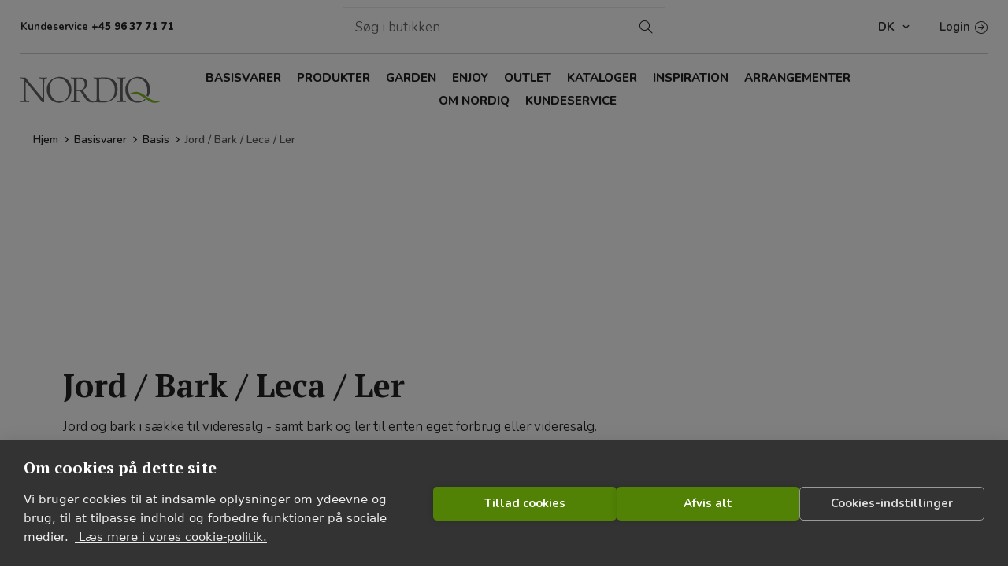

--- FILE ---
content_type: text/html; charset=utf-8
request_url: https://nordiq.dk/da/jord-bark-leca-ler
body_size: 112393
content:
<script>(function(n,t){var i=t.createElement("script"),r;i.type="text/javascript";i.async=!0;i.src="https://cdn.clerk.io/clerk.js";r=t.getElementsByTagName("script")[0];r.parentNode.insertBefore(i,r);n.__clerk_q=n.__clerk_q||[];n.Clerk=n.Clerk||function(){n.__clerk_q.push(arguments)}})(window,document);Clerk("config",{key:"ZnUSjCwUHvUpMA2jZbN1CQKndXspcHm0"})</script><!DOCTYPE html><html lang=da class=html-category-page><head><title>Jord og bark i s&#xE6;kke og hele paller | Nordiq</title><meta charset=UTF-8><meta name=description content="Jord og bark i sække - samt bark og ler til enten eget forbrug eller videresalg."><meta name=keywords content=""><meta name=generator content=nopCommerce><meta name=viewport content="width=device-width, initial-scale=1"><link rel=preconnect href=https://fonts.googleapis.com><link rel=preconnect href=https://fonts.gstatic.com crossorigin><link href="https://fonts.googleapis.com/css2?family=Nunito:ital,wght@0,200..1000;1,200..1000&amp;family=PT+Serif:wght@400;700" rel=stylesheet><meta name=visitorId content=93FFYW8E><script>(function(n,t,i,r,u){n[r]=n[r]||[];n[r].push({"gtm.start":(new Date).getTime(),event:"gtm.js"});var e=t.getElementsByTagName(i)[0],f=t.createElement(i),o=r!="dataLayer"?"&l="+r:"";f.async=!0;f.src="https://www.googletagmanager.com/gtm.js?id="+u+o;e.parentNode.insertBefore(f,e)})(window,document,"script","dataLayer","GTM-P3937D8")</script><meta name=facebook-domain-verification content=z53u5yx6dyullwl8gr5neji4mr5hql><meta name=google-site-verification content=PPu3fO8kzrZn_AK6XgsLMAF1nJfRshwXEs1PrGldSrw><script>(function(n){var i=document,t=i.createElement("script");t.async=!0;t.defer=!0;t.src=n;i.getElementsByTagName("head")[0].appendChild(t)})("https://dmp.nordiq.dk/376-22865.js?id=22865&m=376")</script><style>.ui-dialog{width:1550px !important}.upSaleProdItemTextBox{padding-top:140%}.upSaleProdItemOuterBox{margin:0;margin-left:2%}.card-pin .overlay:hover{border:5px solid #3e3e3e !important}</style><script>function openModal(n){$('<div style="width:100%; height:100%;"><iframe style="width: 100%;height: 1000px;border: 0px;" id="modelFrame" src"'+n+'"><\/iframe><\/div>').dialog({modal:!0,width:1e3,height:700,title:"Buy the look!",resize:!0,close:function(){$(this).remove()},open:function(){$(this).find("#modelFrame").attr("src",n)}})}</script><script>document.addEventListener("DOMContentLoaded",function(){function n(){typeof $(".product-box-add-to-cart-button").attr("class")!="undefined"&&($(".product-box-add-to-cart-button").attr("class").toString().indexOf("nopAjaxCartProductListAddToCartButton")!==-1?$(".product-item").find(".product-box-add-to-cart-button").each(function(){$(this).bind("click",function(){$(this).attr("class",$(this).attr("class")+" added-to-cart")})}):setTimeout(n,500))}n()})</script><script>document.addEventListener("DOMContentLoaded",function(){function n(){typeof $(".product-box-add-to-cart-button").attr("class")!="undefined"&&($(".product-box-add-to-cart-button").attr("class").toString().indexOf("nopAjaxCartProductListAddToCartButton")!==-1?$(".product-item").find(".add-to-wishlist-button").each(function(){$(this).bind("click",function(){$(this).attr("class",$(this).attr("class")+" added-to-wishlist")})}):setTimeout(n,500))}n()})</script><link rel=alternate href=https://nordiq.dk/da/jord-bark-leca-ler hreflang=x-default><link rel=alternate href=https://nordiq.dk/da/jord-bark-leca-ler hreflang=da><link rel=alternate href=https://nordiq.dk/no/jord-bark-leca-ler hreflang=nn><link rel=alternate href=https://nordiq.dk/se/jord-bark-leca-lera hreflang=sv><link rel=alternate href=https://nordiq.dk/en/soil-bark-leca-clay hreflang=en><link rel=alternate href=https://nordiq.dk/de/pflanzenerde-leca-mulch-ton hreflang=de><script async src="https://www.googletagmanager.com/gtag/js?id=G-X10000001X"></script><script>function gtag(){dataLayer.push(arguments)}window.dataLayer=window.dataLayer||[];gtag("js",new Date);gtag("config","G-X10000001X")</script><link href=/Plugins/Nop.Plugin.ITSecurity.UpSaleInjectionPlugin/Views/Content/css/UpSaleInjection.css?1 rel=stylesheet><link href=/Plugins/Nop.Plugin.ITSecurity.InspirationPlugin/Views/Content/css/swipebox.css rel=stylesheet><link href=//cdn.jsdelivr.net/npm/slick-carousel@1.8.1/slick/slick-theme.css rel=stylesheet><link href=//cdn.jsdelivr.net/npm/slick-carousel@1.8.1/slick/slick.css rel=stylesheet><link href=/Plugins/Nop.Plugin.ITSecurity.CustomerPlugin/Content/customerPlugin.css rel=stylesheet><link href="/Themes/Avenue/Content/css/clerk.css?v=1.42" rel=stylesheet><link href="/Themes/Avenue/Content/css/styles.css?v=1.42" rel=stylesheet><link href="/Themes/Avenue/Content/css/footable.css?v=1.42" rel=stylesheet><link href="/Themes/Avenue/Content/css/mobile.css?v=1.42" rel=stylesheet><link href="/Themes/Avenue/Content/css/480.css?v=1.42" rel=stylesheet><link href="/Themes/Avenue/Content/css/768.css?v=1.42" rel=stylesheet><link href="/Themes/Avenue/Content/css/1024.css?v=1.42" rel=stylesheet><link href="/Themes/Avenue/Content/css/1200.css?v=1.42" rel=stylesheet><link href="/Themes/Avenue/Content/css/1500.css?v=1.42" rel=stylesheet><link href="/Themes/Avenue/Content/css/msie.css?v=1.42" rel=stylesheet><link href="/Plugins/SevenSpikes.Core/Styles/perfect-scrollbar.min.css?v=1.42" rel=stylesheet><link href=/css/web/combine.css rel=stylesheet><link href=/Plugins/SevenSpikes.Nop.Plugins.AjaxFilters/Themes/Avenue/Content/AjaxFilters.css rel=stylesheet><link href=/Plugins/SevenSpikes.Nop.Plugins.MegaMenu/Themes/Avenue/Content/MegaMenu.css rel=stylesheet><link href=/Plugins/SevenSpikes.Nop.Plugins.ProductRibbons/Styles/Ribbons.common.css rel=stylesheet><link href=/Plugins/SevenSpikes.Nop.Plugins.ProductRibbons/Themes/Avenue/Content/Ribbons.css rel=stylesheet><link href="/Themes/Avenue/Content/css/theme.custom-1.css?v=89" rel=stylesheet><script src=/Plugins/Nop.Plugin.ITSecurity.InspirationPlugin/Views/Content/js/ITSecurity.NOP.Inspiration.js></script><script src=/Plugins/Nop.Plugin.ITSecurity.UpSaleInjectionPlugin/Views/Content/js/ITSecurity.NOP.UpSaleInjection.js?1></script><link rel=canonical href=https://nordiq.dk/da/jord-bark-leca-ler><link rel=apple-touch-icon sizes=180x180 href="/icons/icons_0/apple-touch-icon.png?v=rMBRWAvLmX"><link rel=icon type=image/png sizes=32x32 href="/icons/icons_0/favicon-32x32.png?v=rMBRWAvLmX"><link rel=icon type=image/png sizes=16x16 href="/icons/icons_0/favicon-16x16.png?v=rMBRWAvLmX"><link rel=manifest href="/icons/icons_0/site.webmanifest?v=rMBRWAvLmX"><link rel=mask-icon href="/icons/icons_0/safari-pinned-tab.svg?v=rMBRWAvLmX" color=#5bbad5><link rel="shortcut icon" href="/icons/icons_0/favicon.ico?v=rMBRWAvLmX"><meta name=msapplication-TileColor content=#333333><meta name=msapplication-config content="/icons/icons_0/browserconfig.xml?v=rMBRWAvLmX"><meta name=theme-color content=#333333><body class=category-page-body><noscript><iframe src="https://www.googletagmanager.com/ns.html?id=GTM-P3937D8" height=0 width=0 style=display:none;visibility:hidden></iframe></noscript><div class=ajax-loading-block-window style=display:none></div><div id=dialog-notifications-success title=Bemærkning style=display:none></div><div id=dialog-notifications-error title=Fejl style=display:none></div><div id=dialog-notifications-warning title=Advarsel style=display:none></div><div id=bar-notification class=bar-notification-container data-close=Luk></div><!--[if lte IE 8]><div style=clear:both;height:59px;text-align:center;position:relative><a href=http://www.microsoft.com/windows/internet-explorer/default.aspx target=_blank> <img src=/Themes/Avenue/Content/img/ie_warning.jpg height=42 width=820 alt="You are using an outdated browser. For a faster, safer browsing experience, upgrade for free today."> </a></div><![endif]--><div class=master-wrapper-page><div class=overlayOffCanvas></div><div class=header-wrapper><div class=header><div class=header-upper><div class=header-text><span>Kundeservice <span>+45 96 37 71 71</span></span></div><div class="search-box store-search-box clerk-search"><header><script src=https://code.jquery.com/jquery-3.6.0.min.js></script></header><div class=text-dark><div class=responsive-nav-body><input type=text class=search-box-text id=small-searchterms autocomplete=off name=q placeholder="Søg i butikken" aria-label="Søg i butikken"> <button type=submit class="button-1 search-box-button" value=Søg>Søg</button><article class=c-modal><div class=c-modal-inner><div class=row><div class="col col-4 col-xl-3 bg-light"><section name=cat><p>Kategorier<ul class=list-cats id=categories></ul></section><section name=pages><p>Indhold<ul class=list-pages id=pages></ul></section></div><div class="col col-8 col-xl-9"><section name=pros><p>Produkter<ul class=list-pros id=products></ul></section></div></div></div></article><div class=c-overlay></div></div></div><script>$(document).ready(function(){function n(n,t){var r=$('section[name="'+n+'"]'),i=r.find("ul");i.empty();t&&t.length>0?(n==="cat"?$.each(t,function(n,t){i.append('<li><a href="'+t.Url+'"><picture><img src="'+t.PictureUrl+'" alt="" /><\/picture><span>'+t.Name+"<\/span><\/a><\/li>")}):n==="pages"?$.each(t,function(n,t){i.append('<li><a href="'+t.Url+'">'+t.Title+"<\/a><\/li>")}):n==="pros"&&$.each(t,function(n,t){var r='<li><a href="'+t.Url+'"><picture><span class="c-itemno">'+t.Sku+'<\/span><img src="'+t.ImageUrl+'" alt="" /><\/picture><span class="c-title">'+t.Name+"<\/span>";t.Price!=null&&(r+='<span class="c-price">'+t.Price+"<\/span>");r+="<\/a><\/li>";i.append(r)}),r.show()):r.hide()}function i(t){$.ajax({url:"/Clerk/ClerkSearch",type:"POST",data:{q:t},success:function(i){var r,u,f,e,o,s;viewModel=i;n("cat",viewModel.Categories);n("pages",viewModel.Pages);n("pros",viewModel.Products);console.log(i);viewModel=i;r=$(".suggestions");r.empty();$.each(viewModel.Suggestions,function(n,t){r.append('<li><a href="#">'+t.Name+"<\/a><\/li>")});u=$("#categories");u.empty();$.each(viewModel.Categories,function(n,t){u.append('<li><a href="'+t.Url+'"><picture><img src="'+t.PictureUrl+'" alt="" /><\/picture><span>'+t.Name+"<\/span><\/a><\/li>")});f=$("#pages");f.empty();$.each(viewModel.Pages,function(n,t){f.append('<li><a href="'+t.Url+'">'+t.Title+"<\/a><\/li>")});e=$("#products");e.empty();$.each(viewModel.Products,function(n,t){var i='<li><a href="'+t.Url+'"><picture><span class="c-itemno">'+t.Sku+'<\/span><img src="'+t.ImageUrl+'" alt="" /><\/picture><span class="c-title">'+t.Name+"<\/span>";t.Price!=null&&(i+='<span class="c-price">'+t.Price+"<\/span>");i+="<\/a><\/li>";e.append(i)});o=$("#search-clerk");o.empty();s=t;o.append('<div class="show-more" role="presentation"><a href="/search?q='+s+'&adv=true&sid=true">Se alle resultater...<\/a><\/div>')},error:function(n,t,i){console.log(i)}})}function r(){var n=$("#small-searchterms").val();n.length<=1?$(".c-modal").hide():$(".c-modal").show()}var t;$(".search-box-button").on("click",function(n){return n.preventDefault(),!1});$("#small-searchterms").on("keydown",function(n){if(n.key=="Enter")return n.preventDefault(),!1});$("#small-searchterms").on("input",function(){clearTimeout(t);var n=$(this).val();t=setTimeout(function(){n.length>=2&&i(n)},500)});r();$("#small-searchterms").keyup(function(){r()});$(document).on("click",".suggestions li a",function(n){var t,r;n.preventDefault();t=$(this).text();$("#small-searchterms").val(t);r=t;i(r)})})</script></div><div class="profile-links responsive-nav-content"><div class=responsive-nav-head><span class=text>Profile</span> <span class="button close-links"></span></div><div class=responsive-nav-body><div class=header-links><ul><li><a href="/da/login?returnUrl=%2Fda%2Fjord-bark-leca-ler" class=ico-login>Login</a></ul></div><div class=header-selects><div class=currency-selector><select id=customerCurrency name=customerCurrency onchange=setLocation(this.value) aria-label=Valutavælger><option selected value="https://nordiq.dk/da/changecurrency/12?returnUrl=%2Fda%2Fjord-bark-leca-ler">Danske kroner<option value="https://nordiq.dk/da/changecurrency/13?returnUrl=%2Fda%2Fjord-bark-leca-ler">Nok<option value="https://nordiq.dk/da/changecurrency/6?returnUrl=%2Fda%2Fjord-bark-leca-ler">Euro<option value="https://nordiq.dk/da/changecurrency/10?returnUrl=%2Fda%2Fjord-bark-leca-ler">Swedish Krona</select></div><div class=language-selector><select id=customerlanguage name=customerlanguage onchange=setLocation(this.value) aria-label=Sprogvælger><option selected value="https://nordiq.dk/da/changelanguage/2?returnUrl=%2Fda%2Fjord-bark-leca-ler">DK<option value="https://nordiq.dk/da/changelanguage/4?returnUrl=%2Fda%2Fjord-bark-leca-ler">NO<option value="https://nordiq.dk/da/changelanguage/3?returnUrl=%2Fda%2Fjord-bark-leca-ler">SE<option value="https://nordiq.dk/da/changelanguage/1?returnUrl=%2Fda%2Fjord-bark-leca-ler">EN<option value="https://nordiq.dk/da/changelanguage/6?returnUrl=%2Fda%2Fjord-bark-leca-ler">DE</select></div></div></div></div></div><div class="header-lower sticky"><div class=header-lower-inner><div class="header-logo-wrapper table-cell"><div class="nav-button menu-button"><span class=trigger title=Menu></span></div><div class=header-logo><a href="/" class=logo aria-label=Nordiq> <svg enable-background="new 0 0 370 70" version=1.1 viewBox="0 0 370 70" xml:space=preserve xmlns=http://www.w3.org/2000/svg><path class=st0 d="m324 55.8c11.3 7.6 17 12.6 24.6 13.6 5.8 0.7 13.6-0.3 20.4-4.5 0.3-0.4 0-1.6-0.3-1.7-3.4 1.8-8.8 1.9-14 1.4-7.4-0.8-15.6-5.4-25.7-13.1-9.2-7.1-16.8-9.9-21.2-10.4-5.8-0.8-13.6 0.3-20.4 4.5-0.3 0.4 0 1.6 0.3 1.7 3.4-1.8 8.8-2 14-1.4 5.7 0.6 11.8 2.7 22.3 9.9z" /><path class=st1 d="m1.5 3.2c1.5 0 6.3 0.3 9.5 0.3 2.1 0 3.4 0 4.4-0.1 0.3 0.6 1.3 2.2 4.1 5.6 12.1 14.8 36.9 44.8 40.6 49.1l0.3-0.2c0-14.1 0.2-39.1-0.4-46.5-0.2-2.8-0.6-4.7-3.5-5.6-1.8-0.5-4-0.8-6.4-1-0.3-0.2-0.1-1.4 0.1-1.6 2.6 0 7 0.3 11.9 0.3 2.9 0 8.4-0.3 9.5-0.3 0.2 0.2 0.2 1.4 0 1.6-1.9 0.3-2.7 0.4-4.1 0.8-2.6 0.7-3.2 2.9-3.3 5.3-0.5 7.7-0.4 29.3-0.6 43.3 0 4.7 0.1 10.5 0.2 13.8-0.9-0.1-4.2-0.1-5.2 0-5.2-7.8-38.3-48.1-43-53.9-0.1-0.1-0.4 0-0.4 0.1-0.1 10.3-0.1 38 0.1 44 0.2 5.2 1.8 6.4 4 7 1.5 0.5 3.6 0.7 5.5 0.9 0.3 0.1 0.1 1.5-0.1 1.6-2 0-6.5-0.3-11.8-0.3-4.7 0-8 0.3-10.1 0.3-0.2-0.2-0.2-1.5 0-1.6 2-0.2 2.9-0.3 4.3-0.7 2.4-0.6 4.1-1.8 4.3-7.2 0.2-4.8 0.6-24 0.8-45.9 0-0.9-0.5-2.9-1.9-4.4-2.3-2.4-4.7-2.6-9-3.2-0.1-0.2 0-1.3 0.2-1.5z" /><path class=st1 d="m79.6 59.6c-6.1-6.8-8.9-15.8-8.9-24.7 0-7.4 2.2-13.9 5.7-19.3 5.8-8.6 17.5-14 27.6-14 20.6 0 31 15.7 31 32.7 0 8.8-2.1 15.2-6.2 21.2-6 9.1-16.5 13.9-26.7 13.9-9 0-17.3-4.1-22.5-9.8zm38.9 2.5c7.1-5.7 9.6-14.4 9.6-24.4 0-10.9-3.9-22.1-12.7-28.3-4-2.9-8.9-4.7-14.9-4.7-4.1 0-7.5 0.9-10.4 2.5-8.3 4.7-11.8 14.7-11.8 25.6 0 10.5 4.1 23 13.8 29.3 3.8 2.5 8.5 4 14.2 4 4.8-0.1 9.2-1.5 12.2-4z" /><path class=st1 d="m254.2 3.2c1.9 0 7.3 0.3 12.1 0.3 4.4 0 7.5-0.3 10-0.3 0.2 0.3 0.3 1.3 0.1 1.6-1.6 0.2-3.3 0.4-4.3 0.6-2.3 0.6-2.7 2.2-2.9 5.4-0.2 4.4-0.3 14.8-0.3 23.9 0 9.8 0.1 21.4 0.2 24.8 0.2 3.2 0.5 5 3.1 5.7 1.5 0.4 3.3 0.7 5.3 0.9 0.3 0.3 0.1 1.4-0.1 1.6-2.2 0-6-0.3-10.5-0.3-5.1 0-7.2 0.3-12.6 0.3-0.3-0.3-0.2-1.4 0-1.6 1.5-0.1 3.4-0.4 4.7-0.7 2.6-0.5 3-2.1 3.2-4.5 0.2-2.5 0.3-20.6 0.3-29.2 0-7.8 0-16-0.2-20.8-0.3-2.5-0.2-4.7-2.6-5.3-1.1-0.3-3.1-0.6-5.6-0.9-0.3-0.2-0.1-1.3 0.1-1.5z" /><path class=st1 d="m328.5 61.1c-0.6-0.4-1.2-0.9-1.9-1.3-0.2-0.1-0.3-0.3-0.6 0-0.7 0.8-1.5 1.5-2.3 2.2-3 2.5-7.4 4-12.3 4-5.7 0-10.4-1.5-14.2-4-9.7-6.4-13.8-18.8-13.8-29.3 0-10.9 3.5-20.9 11.8-25.6 2.9-1.6 6.4-2.5 10.4-2.5 6.1 0 11 1.8 14.9 4.7 8.9 6.1 12.7 17.4 12.7 28.3 0 4.5-0.5 8.8-1.7 12.6-0.2 0.4-0.1 0.5 0.2 0.7 1.1 0.8 2.2 1.6 3.2 2.3 0.2 0.1 0.3 0.2 0.6-0.2 3.1-5.3 4.6-11.2 4.6-18.8 0-17-10.4-32.7-31-32.7-10.1 0-21.8 5.4-27.6 13.9-3.5 5.4-5.7 11.9-5.7 19.3 0 9 2.8 18 8.9 24.7 5.2 5.7 13.6 9.8 22.5 9.8 7.6 0 15.3-2.6 21.3-7.7 0.3-0.1 0.3-0.1 0-0.4z" /><path class=st1 d="m246.1 10.4c-5.5-4.9-13.4-7.3-22.5-7.3-8.1 0-12.6 0.4-19.5 0.4-2.7 0-8.7-0.2-11.3-0.3-0.2 0.1-0.4 1.4-0.2 1.6 2.3 0.2 3.8 0.5 5 0.8 2.7 0.6 3 1.9 3.2 6.2 0.2 3.6 0.2 17.2 0.2 22.5 0 8.7 0 18.8-0.3 25.8-0.3 4.4-1.7 4.8-3.3 5.5-1.3 0.5-2.1 0.7-5 0.7-4.8-0.4-5.6-0.8-10.6-5.9-4.8-4.8-13.5-17.4-17.5-24-0.1-0.1-0.1-0.3 0.1-0.5 5.9-2.6 12.1-7.5 12.1-16.7 0-8.5-5.7-15.8-17.5-15.8-3.7 0-8.5 0.2-15.4 0.2-2.8 0-7.6-0.3-10.1-0.3-0.2 0.1-0.3 1.4-0.1 1.6 1.8 0.1 3.6 0.3 5 0.6 2.6 0.5 3.2 2 3.3 4.6 0.2 3.8 0.2 20.1 0.2 26.2 0 5.5-0.1 20.5-0.2 23.3-0.1 3.9-0.7 5.3-3.2 6-1 0.3-3 0.5-5.1 0.8-0.4 0.1-0.4 1.5 0 1.6 1.6 0 5.2-0.3 11.7-0.3 4.4 0 10.2 0.3 11.6 0.3 0.3-0.3 0.4-1.4 0.1-1.6-1.9-0.3-3.9-0.6-5.4-1-1.9-0.5-2.7-1.3-2.8-5.7-0.2-3.9-0.2-14.7-0.2-20.3 0-0.2 0.2-0.7 0.4-0.7 1.8 0 6.2-0.2 7.9-0.1 0.7 0 1.6 0.4 2.4 1.7 4.2 5.6 11.4 18 15.4 22.2 1.9 2.2 3.3 3.2 4.8 3.9 3.1 1.4 8.9 2.1 12.5 1.9 2.4-0.2 7.7-0.2 8.9-0.2 8.9 0.1 11.8 0.4 17.7 0.4 8.7 0 15.7-2 22-5.9 6.9-4.2 15.1-12.7 15.1-28.4 0.1-9.8-2.8-18-9.4-23.8zm-97.2 24.8c-0.1 0-0.4-0.3-0.4-0.5 0-6.9 0-23.9 0.3-27.5 0-0.4 0.3-1.1 0.5-1.3 0.8-0.3 2.3-0.4 3.4-0.4 11.6 0 17.2 5.6 17.2 15.5 0 9-4.8 12.6-8.4 13.9-2.5 1.1-9.2 0.8-12.6 0.3zm90.8 24.3c-4.9 4.6-11 5.7-16.6 5.7-6.4 0-11-0.7-12.9-1.9-1.7-0.9-2.2-2.4-2.3-4-0.2-3.3-0.2-15.1-0.2-24.6 0-9.1 0-23.8 0.2-26.3 0.1-1.7 0.8-2.1 1.4-2.3 1-0.3 3.8-0.5 6-0.5 9.1 0 16.3 1.4 21.2 4.8 8.6 6.1 11.8 14.8 11.8 25.4-0.2 12.1-3.5 18.9-8.6 23.7z" /></svg> </a></div></div><div class="header-menu table-cell responsive-nav-content"><div class=responsive-nav-head><span class=text>Menu</span> <span class="button close-menu"></span></div><ul class=mega-menu data-isrtlenabled=false data-enableclickfordropdown=true><li class="has-sublist with-dropdown-in-grid"><a class=with-subcategories href=/da/basisvarer><span>Basisvarer</span></a><div class="dropdown categories fullWidth boxes-4"><div class=row-wrapper><div class=row><div class=box><div class=title><a href=/da/basis-2 title=Basis><span>Basis</span></a></div><div class=picture><a href=/da/basis-2 title="Vis produkter i varegruppen Basis"> <img class=lazy alt="Billede til varegruppe Basis" src="[data-uri]" data-original="https://images-pp.nordiq.dk/stream/resize/?img=https%3a%2f%2fnordiq.dk%2fimages%2f0013139_0.jpeg&amp;size=400&amp;forceImage=true"> </a></div><ul class=subcategories><li class=subcategory-item><a href=/da/binderi title=Binderi><span>Binderi</span></a><li class=subcategory-item><a href=/da/vaerktoej title=Værktøj><span>V&#xE6;rkt&#xF8;j</span></a><li class=subcategory-item><a href=/da/traad-wire-staaltraad title="Tråd / Wire / Ståltråd"><span>Tr&#xE5;d / Wire / St&#xE5;ltr&#xE5;d</span></a><li class=subcategory-item><a href=/da/naale title=Nåle><span>N&#xE5;le</span></a><li class=subcategory-item><a href=/da/halmkranse title=Halmkranse><span>Halmkranse</span></a><li class=subcategory-item><a href=/da/floralife title=Floralife®><span>Floralife&#xAE;</span></a><li class=subcategory-item><a href=/da/jord-bark-leca-ler title="Jord / Bark / Leca / Ler"><span>Jord / Bark / Leca / Ler</span></a><li class=subcategory-item><a href=/da/butiksvaser-gravvaser title="Butiksvaser / Gravvaser"><span>Butiksvaser / Gravvaser</span></a><li class=subcategory-item><a href=/da/forbrugerpakning title=Forbrugerpakning><span>Forbrugerpakning</span></a></ul></div><div class=box><div class=title><a href=/da/hat-boxe title="Hat boxe"><span>Hat boxe</span></a></div><div class=picture><a href=/da/hat-boxe title="Vis produkter i varegruppen Hat boxe"> <img class=lazy alt="Billede til varegruppe Hat boxe" src="[data-uri]" data-original="https://images-pp.nordiq.dk/stream/resize/?img=https%3a%2f%2fnordiq.dk%2fimages%2f0013391_0.jpeg&amp;size=400&amp;forceImage=true"> </a></div></div><div class=box><div class=title><a href=/da/indpakning title=Indpakning><span>Indpakning</span></a></div><div class=picture><a href=/da/indpakning title="Vis produkter i varegruppen Indpakning"> <img class=lazy alt="Billede til varegruppe Indpakning" src="[data-uri]" data-original="https://images-pp.nordiq.dk/stream/resize/?img=https%3a%2f%2fnordiq.dk%2fimages%2f0013147_0.jpeg&amp;size=400&amp;forceImage=true"> </a></div><ul class=subcategories><li class=subcategory-item><a href=/da/cellofan title=Cellofan><span>Cellofan</span></a><li class=subcategory-item><a href=/da/gavebaand title=Gavebånd><span>Gaveb&#xE5;nd</span></a><li class=subcategory-item><a href=/da/snor title="Snor / Grosgrain"><span>Snor / Grosgrain</span></a><li class=subcategory-item><a href=/da/indpakningspapir title=Indpakningspapir><span>Indpakningspapir</span></a><li class=subcategory-item><a href=/da/silkepapir-kardus title="Silkepapir / Kardus"><span>Silkepapir / Kardus</span></a><li class=subcategory-item><a href=/da/vokspapir title=Vokspapir><span>Vokspapir</span></a><li class=subcategory-item><a href=/da/poser title=Poser><span>Poser</span></a><li class=subcategory-item><a href=/da/vinaesker-og-gavekurve title="Vinæsker og gavekurve i pap"><span>Vin&#xE6;sker og gavekurve i pap</span></a><li class=subcategory-item><a href=/da/nem-indpakning-buketposer title="Nem indpakning"><span>Nem indpakning</span></a><li class=subcategory-item><a href=/da/kort title=Kort><span>Kort</span></a><li class=subcategory-item><a href=/da/diverse-indpakning title="Diverse indpakning"><span>Diverse indpakning</span></a></ul></div><div class=box><div class=title><a href=/da/oasis title="OASIS® "><span>OASIS&#xAE; </span></a></div><div class=picture><a href=/da/oasis title="Vis produkter i varegruppen OASIS® "> <img class=lazy alt="Billede til varegruppe OASIS® " src="[data-uri]" data-original="https://images-pp.nordiq.dk/stream/resize/?img=https%3a%2f%2fnordiq.dk%2fimages%2f0013157_0.jpeg&amp;size=400&amp;forceImage=true"> </a></div><ul class=subcategories><li class=subcategory-item><a href=/da/oasis-vaad title="OASIS® Våd"><span>OASIS&#xAE; V&#xE5;d</span></a><li class=subcategory-item><a href=/da/oasis-biolit title="OASIS® Biolit®"><span>OASIS&#xAE; Biolit&#xAE;</span></a><li class=subcategory-item><a href=/da/oasis-foam-frames title="OASIS® FOAM FRAMES®"><span>OASIS&#xAE; FOAM FRAMES&#xAE;</span></a><li class=subcategory-item><a href=/da/oasis-naylorbase title="OASIS® NAYLORBASE®"><span>OASIS&#xAE; NAYLORBASE&#xAE;</span></a><li class=subcategory-item><a href=/da/oasis-noir title="OASIS® Noir"><span>OASIS&#xAE; Noir</span></a><li class=subcategory-item><a href=/da/oasis-dry-sec title="OASIS® Dry Sec"><span>OASIS&#xAE; Dry Sec</span></a><li class=subcategory-item><a href=/da/oasis-bioline title="OASIS® Bioline"><span>OASIS&#xAE; Bioline</span></a><li class=subcategory-item><a href=/da/fibrefloral title="FibreFloral™ Design Media"><span>FibreFloral&#x2122; Design Media</span></a><li class=subcategory-item><a href=/da/oasis-tilbehoer title="OASIS® tilbehør"><span>OASIS&#xAE; tilbeh&#xF8;r</span></a></ul></div></div><div class=row><div class=box><div class=title><a href=/da/kransebaand title=Kransebånd><span>Kranseb&#xE5;nd</span></a></div><div class=picture><a href=/da/kransebaand title="Vis produkter i varegruppen Kransebånd"> <img class=lazy alt="Billede til varegruppe Kransebånd" src="[data-uri]" data-original="https://images-pp.nordiq.dk/stream/resize/?img=https%3a%2f%2fnordiq.dk%2fimages%2f0013392_0.jpeg&amp;size=400&amp;forceImage=true"> </a></div><ul class=subcategories><li class=subcategory-item><a href=/da/super-satin-soft title="Kransebånd Super-satin SOFT"><span>Kranseb&#xE5;nd Super-satin SOFT</span></a><li class=subcategory-item><a href=/da/softpoly title="Kransebånd Softpoly"><span>Kranseb&#xE5;nd Softpoly</span></a><li class=subcategory-item><a href=/da/moire title="Kransebånd Moire"><span>Kranseb&#xE5;nd Moire</span></a><li class=subcategory-item><a href=/da/supersatin title="Kransebånd Super-satin NEO"><span>Kranseb&#xE5;nd Super-satin NEO</span></a><li class=subcategory-item><a href=/da/kransebaand-i-papir title="Kransebånd i papir"><span>Kranseb&#xE5;nd i papir</span></a><li class=subcategory-item><a href=/da/printere-og-tilbehoer title="Printere og tilbehør"><span>Printere og tilbeh&#xF8;r</span></a></ul></div><div class=box><div class=title><a href=/da/q-priser title="Q-priser underlag"><span>Q-priser underlag</span></a></div><div class=picture><a href=/da/q-priser title="Vis produkter i varegruppen Q-priser underlag"> <img class=lazy alt="Billede til varegruppe Q-priser underlag" src="[data-uri]" data-original="https://images-pp.nordiq.dk/stream/resize/?img=https%3a%2f%2fnordiq.dk%2fimages%2f0031965_0.jpeg&amp;size=400&amp;forceImage=true"> </a></div></div><div class=empty-box></div><div class=empty-box></div></div></div></div><li class="has-sublist with-dropdown-in-grid"><a class=with-subcategories href=/da/produkter><span>Produkter</span></a><div class="dropdown categories fullWidth boxes-5"><div class=row-wrapper><div class=row><div class=box><div class=title><a href=/da/potter title=Potter><span>Potter</span></a></div><div class=picture><a href=/da/potter title="Vis produkter i varegruppen Potter"> <img class=lazy alt="Billede til varegruppe Potter" src="[data-uri]" data-original="https://images-pp.nordiq.dk/stream/resize/?img=https%3a%2f%2fnordiq.dk%2fimages%2f0053669_0.jpeg&amp;size=400&amp;forceImage=true"> </a></div><ul class=subcategories><li class=subcategory-item><a href=/da/alle-potter title="Alle potter"><span>Alle potter</span></a><li class=subcategory-item><a href=/da/bio-1 title=BIO><span>BIO</span></a><li class=subcategory-item><a href=/da/poly title=Poly><span>Poly</span></a><li class=subcategory-item><a href=/da/terracotta-greige title="Terracotta / Greige"><span>Terracotta / Greige</span></a></ul></div><div class=box><div class=title><a href=/da/glas title=Glas><span>Glas</span></a></div><div class=picture><a href=/da/glas title="Vis produkter i varegruppen Glas"> <img class=lazy alt="Billede til varegruppe Glas" src="[data-uri]" data-original="https://images-pp.nordiq.dk/stream/resize/?img=https%3a%2f%2fnordiq.dk%2fimages%2f0053668_0.jpeg&amp;size=400&amp;forceImage=true"> </a></div><ul class=subcategories><li class=subcategory-item><a href=/da/alle-glas title="Alle glas"><span>Alle glas</span></a><li class=subcategory-item><a href=/da/glasvaser title="Glasvaser / Cylinderglas"><span>Glasvaser / Cylinderglas</span></a></ul></div><div class=box><div class=title><a href=/da/oevrige-lys title="Øvrige lys"><span>&#xD8;vrige lys</span></a></div><div class=picture><a href=/da/oevrige-lys title="Vis produkter i varegruppen Øvrige lys"> <img class=lazy alt="Billede til varegruppe Øvrige lys" src="[data-uri]" data-original="https://images-pp.nordiq.dk/stream/resize/?img=https%3a%2f%2fnordiq.dk%2fimages%2f0020803_0.jpeg&amp;size=400&amp;forceImage=true"> </a></div><ul class=subcategories><li class=subcategory-item><a href=/da/duftlys title=Duftlys><span>Duftlys</span></a><li class=subcategory-item><a href=/da/led-lys title="LED lys "><span>LED lys </span></a><li class=subcategory-item><a href=/da/rustiklys title="Krone/Rustik lys"><span>Krone/Rustik lys</span></a><li class=subcategory-item><a href=/da/gravlys title=Gravlys><span>Gravlys</span></a></ul></div><div class=box><div class=title><a href=/da/diederich-classic-lys title="Diederich Lys"><span>Diederich Lys</span></a></div><div class=picture><a href=/da/diederich-classic-lys title="Vis produkter i varegruppen Diederich Lys"> <img class=lazy alt="Billede til varegruppe Diederich Lys" src="[data-uri]" data-original="https://images-pp.nordiq.dk/stream/resize/?img=https%3a%2f%2fnordiq.dk%2fimages%2f0055155_0.jpeg&amp;size=400&amp;forceImage=true"> </a></div></div><div class=box><div class=title><a href=/da/kurve title=Kurve><span>Kurve</span></a></div><div class=picture><a href=/da/kurve title="Vis produkter i varegruppen Kurve"> <img class=lazy alt="Billede til varegruppe Kurve" src="[data-uri]" data-original="https://images-pp.nordiq.dk/stream/resize/?img=https%3a%2f%2fnordiq.dk%2fimages%2f0053515_0.jpeg&amp;size=400&amp;forceImage=true"> </a></div></div></div><div class=row><div class=box><div class=title><a href=/da/zink-metal title="Zink / Metal"><span>Zink / Metal</span></a></div><div class=picture><a href=/da/zink-metal title="Vis produkter i varegruppen Zink / Metal"> <img class=lazy alt="Billede til varegruppe Zink / Metal" src="[data-uri]" data-original="https://images-pp.nordiq.dk/stream/resize/?img=https%3a%2f%2fnordiq.dk%2fimages%2f0053665_0.jpeg&amp;size=400&amp;forceImage=true"> </a></div></div><div class=box><div class=title><a href=/da/toerret-deko title="Tørret deko"><span>T&#xF8;rret deko</span></a></div><div class=picture><a href=/da/toerret-deko title="Vis produkter i varegruppen Tørret deko"> <img class=lazy alt="Billede til varegruppe Tørret deko" src="[data-uri]" data-original="https://images-pp.nordiq.dk/stream/resize/?img=https%3a%2f%2fnordiq.dk%2fimages%2f0036051_0.jpeg&amp;size=400&amp;forceImage=true"> </a></div></div><div class=box><div class=title><a href=/da/kunstige-blomster title="Kunstige blomster"><span>Kunstige blomster</span></a></div><div class=picture><a href=/da/kunstige-blomster title="Vis produkter i varegruppen Kunstige blomster"> <img class=lazy alt="Billede til varegruppe Kunstige blomster" src="[data-uri]" data-original="https://images-pp.nordiq.dk/stream/resize/?img=https%3a%2f%2fnordiq.dk%2fimages%2f0049743_0.jpeg&amp;size=400&amp;forceImage=true"> </a></div></div><div class=box><div class=title><a href=/da/kirkegaard title="Kirkegård og grav"><span>Kirkeg&#xE5;rd og grav</span></a></div><div class=picture><a href=/da/kirkegaard title="Vis produkter i varegruppen Kirkegård og grav"> <img class=lazy alt="Billede til varegruppe Kirkegård og grav" src="[data-uri]" data-original="https://images-pp.nordiq.dk/stream/resize/?img=https%3a%2f%2fnordiq.dk%2fimages%2f0049316_0.jpeg&amp;size=400&amp;forceImage=true"> </a></div></div><div class=box><div class=title><a href=/da/baand-2 title=Bånd><span>B&#xE5;nd</span></a></div><div class=picture><a href=/da/baand-2 title="Vis produkter i varegruppen Bånd"> <img class=lazy alt="Billede til varegruppe Bånd" src="[data-uri]" data-original="https://images-pp.nordiq.dk/stream/resize/?img=https%3a%2f%2fnordiq.dk%2fimages%2f0053626_0.jpeg&amp;size=400&amp;forceImage=true"> </a></div><ul class=subcategories><li class=subcategory-item><a href=/da/alle-baand title="Alle Bånd"><span>Alle B&#xE5;nd</span></a><li class=subcategory-item><a href=/da/baby-baand title="Baby bånd"><span>Baby b&#xE5;nd</span></a><li class=subcategory-item><a href=/da/helaarsbaand title=Helårsbånd><span>Hel&#xE5;rsb&#xE5;nd</span></a><li class=subcategory-item><a href=/da/julebaand-3 title=Julebånd><span>Juleb&#xE5;nd</span></a><li class=subcategory-item><a href=/da/velourbaand title=Velourbånd><span>Velourb&#xE5;nd</span></a></ul></div></div><div class=row><div class=box><div class=title><a href=/da/interioer-gave title="Interiør / Gave"><span>Interi&#xF8;r / Gave</span></a></div><div class=picture><a href=/da/interioer-gave title="Vis produkter i varegruppen Interiør / Gave"> <img class=lazy alt="Billede til varegruppe Interiør / Gave" src="[data-uri]" data-original="https://images-pp.nordiq.dk/stream/resize/?img=https%3a%2f%2fnordiq.dk%2fimages%2f0049424_0.jpeg&amp;size=400&amp;forceImage=true"> </a></div><ul class=subcategories><li class=subcategory-item><a href=/da/vaser title=Vaser><span>Vaser</span></a><li class=subcategory-item><a href=/da/figurer title=Figurer><span>Figurer</span></a><li class=subcategory-item><a href=/da/servietter title=Servietter><span>Servietter</span></a><li class=subcategory-item><a href=/da/ampler title=Ampler><span>Ampler</span></a><li class=subcategory-item><a href=/da/lanterner title=Lanterner><span>Lanterner</span></a><li class=subcategory-item><a href=/da/lysspyd title="Lysspyd og lysholdere"><span>Lysspyd og lysholdere</span></a><li class=subcategory-item><a href=/da/lysestager title=Lysestager><span>Lysestager</span></a></ul></div><div class=box><div class=title><a href=/da/interioer-moebler title=Møbler><span>M&#xF8;bler</span></a></div><div class=picture><a href=/da/interioer-moebler title="Vis produkter i varegruppen Møbler"> <img class=lazy alt="Billede til varegruppe Møbler" src="[data-uri]" data-original="https://images-pp.nordiq.dk/stream/resize/?img=https%3a%2f%2fnordiq.dk%2fimages%2f0036052_0.jpeg&amp;size=400&amp;forceImage=true"> </a></div></div><div class=box><div class=title><a href=/da/udendoers-krukker title="Udendørs krukker"><span>Udend&#xF8;rs krukker</span></a></div><div class=picture><a href=/da/udendoers-krukker title="Vis produkter i varegruppen Udendørs krukker"> <img class=lazy alt="Billede til varegruppe Udendørs krukker" src="[data-uri]" data-original="https://images-pp.nordiq.dk/stream/resize/?img=https%3a%2f%2fnordiq.dk%2fimages%2f0049428_0.jpeg&amp;size=400&amp;forceImage=true"> </a></div><ul class=subcategories><li class=subcategory-item><a href=/da/alle-udendoers-krukker title="Alle Udendørs krukker"><span>Alle Udend&#xF8;rs krukker</span></a><li class=subcategory-item><a href=/da/terracotta-2 title=Terracotta><span>Terracotta</span></a><li class=subcategory-item><a href=/da/graa-terracotta title="Grå terracotta"><span>Gr&#xE5; terracotta</span></a><li class=subcategory-item><a href=/da/figurer-og-fuglebade title="Figurer og fuglebade "><span>Figurer og fuglebade </span></a><li class=subcategory-item><a href=/da/displaypaller title=Displaypaller><span>Displaypaller</span></a></ul></div><div class=box><div class=title><a href=/da/tilbehoer title="Tilbehør / Deko"><span>Tilbeh&#xF8;r / Deko</span></a></div><div class=picture><a href=/da/tilbehoer title="Vis produkter i varegruppen Tilbehør / Deko"> <img class=lazy alt="Billede til varegruppe Tilbehør / Deko" src="[data-uri]" data-original="https://images-pp.nordiq.dk/stream/resize/?img=https%3a%2f%2fnordiq.dk%2fimages%2f0040439_0.jpeg&amp;size=400&amp;forceImage=true"> </a></div><ul class=subcategories><li class=subcategory-item><a href=/da/fugle-sommerfugle title="Fugle / Sommerfugle"><span>Fugle / Sommerfugle</span></a><li class=subcategory-item><a href=/da/deko-glas-sten title="Glas / Sten"><span>Glas / Sten</span></a><li class=subcategory-item><a href=/da/pyntespyd-hjerter title="Pyntespyd / Hjerter"><span>Pyntespyd / Hjerter</span></a></ul></div><div class=box><div class=title><a href=/da/jul title=Jul><span>Jul</span></a></div><div class=picture><a href=/da/jul title="Vis produkter i varegruppen Jul"> <img class=lazy alt="Billede til varegruppe Jul" src="[data-uri]" data-original="https://images-pp.nordiq.dk/stream/resize/?img=https%3a%2f%2fnordiq.dk%2fimages%2f0053513_0.jpeg&amp;size=400&amp;forceImage=true"> </a></div><ul class=subcategories><li class=subcategory-item><a href=/da/alt-jul title="Alt Jul"><span>Alt Jul</span></a><li class=subcategory-item><a href=/da/julekugler title=Julekugler><span>Julekugler</span></a><li class=subcategory-item><a href=/da/julepynt-deko title="Julepynt / Deko"><span>Julepynt / Deko</span></a><li class=subcategory-item><a href=/da/jule-ophaeng title=Juleophæng><span>Juleoph&#xE6;ng</span></a><li class=subcategory-item><a href=/da/julekranse title=Julekranse><span>Julekranse</span></a><li class=subcategory-item><a href=/da/julefigurer title=Julefigurer><span>Julefigurer</span></a><li class=subcategory-item><a href=/da/julebaand-2 title=Julebånd><span>Juleb&#xE5;nd</span></a><li class=subcategory-item><a href=/da/adventsstager title=Adventsstager><span>Adventsstager</span></a><li class=subcategory-item><a href=/da/kalenderlys title=Kalenderlys><span>Kalenderlys</span></a><li class=subcategory-item><a href=/da/nytaar title=Nytår><span>Nyt&#xE5;r</span></a></ul></div></div><div class=row><div class=box><div class=title><a href=/da/paaske title=Påske><span>P&#xE5;ske</span></a></div><div class=picture><a href=/da/paaske title="Vis produkter i varegruppen Påske"> <img class=lazy alt="Billede til varegruppe Påske" src="[data-uri]" data-original="https://images-pp.nordiq.dk/stream/resize/?img=https%3a%2f%2fnordiq.dk%2fimages%2f0046535_0.jpeg&amp;size=400&amp;forceImage=true"> </a></div><ul class=subcategories><li class=subcategory-item><a href=/da/aeg1 title=Æg><span>&#xC6;g</span></a><li class=subcategory-item><a href=/da/fjer title=Fjer><span>Fjer</span></a><li class=subcategory-item><a href=/da/paaske-figurer title="Påske figurer"><span>P&#xE5;ske figurer</span></a><li class=subcategory-item><a href=/da/paaske-potter title="Påske potter"><span>P&#xE5;ske potter</span></a></ul></div><div class=box><div class=title><a href=/da/anledninger title=Anledninger><span>Anledninger</span></a></div><div class=picture><a href=/da/anledninger title="Vis produkter i varegruppen Anledninger"> <img class=lazy alt="Billede til varegruppe Anledninger" src="[data-uri]" data-original="https://images-pp.nordiq.dk/stream/resize/?img=https%3a%2f%2fnordiq.dk%2fimages%2f0013274_0.jpeg&amp;size=400&amp;forceImage=true"> </a></div><ul class=subcategories><li class=subcategory-item><a href=/da/roed-jul title="Rød jul"><span>R&#xF8;d jul</span></a><li class=subcategory-item><a href=/da/mors-dag title="Mors dag"><span>Mors dag</span></a><li class=subcategory-item><a href=/da/valentinsdag title=Valentinsdag><span>Valentinsdag</span></a><li class=subcategory-item><a href=/da/baby-2 title=Baby><span>Baby</span></a><li class=subcategory-item><a href=/da/bryllup title=Bryllup><span>Bryllup</span></a><li class=subcategory-item><a href=/da/student title=Student><span>Student</span></a><li class=subcategory-item><a href=/da/norge-17-mai title="Norge 17. mai"><span>Norge 17. mai</span></a><li class=subcategory-item><a href=/da/sverige-midsommar title="Sverige Midsommar"><span>Sverige Midsommar</span></a></ul></div><div class=box><div class=title><a href=/da/q-priser-underlag title="Q-priser underlag"><span>Q-priser underlag</span></a></div><div class=picture><a href=/da/q-priser-underlag title="Vis produkter i varegruppen Q-priser underlag"> <img class=lazy alt="Billede til varegruppe Q-priser underlag" src="[data-uri]" data-original="https://images-pp.nordiq.dk/stream/resize/?img=https%3a%2f%2fnordiq.dk%2fimages%2f0031964_0.jpeg&amp;size=400&amp;forceImage=true"> </a></div></div><div class=empty-box></div><div class=empty-box></div></div></div></div><li class="has-sublist with-dropdown-in-grid"><a class=with-subcategories href=/da/garden><span>GARDEN</span></a><div class="dropdown categories fullWidth boxes-3"><div class=row-wrapper><div class=row><div class=box><div class=title><a href=/da/artstone title=ARTSTONE><span>ARTSTONE</span></a></div><div class=picture><a href=/da/artstone title="Vis produkter i varegruppen ARTSTONE"> <img class=lazy alt="Billede til varegruppe ARTSTONE" src="[data-uri]" data-original="https://images-pp.nordiq.dk/stream/resize/?img=https%3a%2f%2fnordiq.dk%2fimages%2f0047235_0.jpeg&amp;size=400&amp;forceImage=true"> </a></div></div><div class=box><div class=title><a href=/da/terracotta-3 title=TERRACOTTA><span>TERRACOTTA</span></a></div><div class=picture><a href=/da/terracotta-3 title="Vis produkter i varegruppen TERRACOTTA"> <img class=lazy alt="Billede til varegruppe TERRACOTTA" src="[data-uri]" data-original="https://images-pp.nordiq.dk/stream/resize/?img=https%3a%2f%2fnordiq.dk%2fimages%2f0054391_0.jpeg&amp;size=400&amp;forceImage=true"> </a></div><ul class=subcategories><li class=subcategory-item><a href=/da/terracotta-orange title="Terracotta - orange"><span>Terracotta - orange</span></a><li class=subcategory-item><a href=/da/terracotta-gr%C3%A5 title="Terracotta - grå"><span>Terracotta - gr&#xE5;</span></a><li class=subcategory-item><a href=/da/displaypaller-2 title=Displaypaller><span>Displaypaller</span></a></ul></div><div class=box><div class=title><a href=/da/plast title=PLAST><span>PLAST</span></a></div><div class=picture><a href=/da/plast title="Vis produkter i varegruppen PLAST"> <img class=lazy alt="Billede til varegruppe PLAST" src="[data-uri]" data-original="https://images-pp.nordiq.dk/stream/resize/?img=https%3a%2f%2fnordiq.dk%2fimages%2f0047239_0.jpeg&amp;size=400&amp;forceImage=true"> </a></div><ul class=subcategories><li class=subcategory-item><a href=/da/plast-krukker title="Plast Krukker"><span>Plast Krukker</span></a><li class=subcategory-item><a href=/da/millennium title=Millennium><span>Millennium</span></a><li class=subcategory-item><a href=/da/lucas-plastindsats title="Lucas plastindsats"><span>Lucas plastindsats</span></a><li class=subcategory-item><a href=/da/plast-underfade title="Plast underfade"><span>Plast underfade</span></a></ul></div></div><div class=row><div class=box><div class=title><a href=/da/garden-andet title=ANDET><span>ANDET</span></a></div><div class=picture><a href=/da/garden-andet title="Vis produkter i varegruppen ANDET"> <img class=lazy alt="Billede til varegruppe ANDET" src="[data-uri]" data-original="https://images-pp.nordiq.dk/stream/resize/?img=https%3a%2f%2fnordiq.dk%2fimages%2fdefault-image.png&amp;size=400&amp;forceImage=true"> </a></div><ul class=subcategories><li class=subcategory-item><a href=/da/trolley title=Trolley><span>Trolley</span></a></ul></div><div class=box><div class=title><a href=/da/indendoers-keramik title="INDENDØRS KERAMIK"><span>INDEND&#xD8;RS KERAMIK</span></a></div><div class=picture><a href=/da/indendoers-keramik title="Vis produkter i varegruppen INDENDØRS KERAMIK"> <img class=lazy alt="Billede til varegruppe INDENDØRS KERAMIK" src="[data-uri]" data-original="https://images-pp.nordiq.dk/stream/resize/?img=https%3a%2f%2fnordiq.dk%2fimages%2fdefault-image.png&amp;size=400&amp;forceImage=true"> </a></div><ul class=subcategories><li class=subcategory-item><a href=/da/cas-2 title=Cas><span>Cas</span></a><li class=subcategory-item><a href=/da/cresta title=Cresta><span>Cresta</span></a><li class=subcategory-item><a href=/da/emil title=Emil><span>Emil</span></a><li class=subcategory-item><a href=/da/esra title=Esra><span>Esra</span></a><li class=subcategory-item><a href=/da/evelyn title=Evelyn><span>Evelyn</span></a><li class=subcategory-item><a href=/da/noor title=Noor><span>Noor</span></a><li class=subcategory-item><a href=/da/noaz title=Noaz><span>Noaz</span></a><li class=subcategory-item><a href=/da/remi title=Remi><span>Remi</span></a><li class=subcategory-item><a href=/da/renza title=Renza><span>Renza</span></a></ul></div><div class=empty-box></div></div></div></div><li><a href=/da/enjoy title=ENJOY><span> ENJOY</span></a><li><a href=/da/outlet title=Outlet><span> Outlet</span></a><li><a href=/da/kataloger title=Kataloger><span> Kataloger</span></a><li class=has-sublist><a href=/da/inspiration class=with-subcategories title=Inspiration><span> Inspiration</span></a> <button class="trigger plus-button" aria-label=Plus></button><div class=sublist-wrap><div class="responsive-nav-head back-button"><span class=text><button>Tilbage</button></span></div><ul class=sublist><li><a href=/da/inspiration-kollektioner title="Inspiration - Kollektioner"><span> Inspiration - Kollektioner</span></a><li><a href=/da/inspiration-demoer title="Inspiration - Demoer"><span> Inspiration - Demoer</span></a><li><a href=/da/inspirationsvideo title=Inspirationsvideo><span> Inspirationsvideo</span></a></ul></div><li><a href=/da/arrangementer title=Arrangementer><span> Arrangementer</span></a><li class=has-sublist><a href=/da/om-nordiq class=with-subcategories title="Om Nordiq"><span> Om Nordiq</span></a> <button class="trigger plus-button" aria-label=Plus></button><div class=sublist-wrap><div class="responsive-nav-head back-button"><span class=text><button>Tilbage</button></span></div><ul class=sublist><li><a href=/da/medarbejdere title=Medarbejdere><span> Medarbejdere</span></a><li><a href=/da/ledige-stillinger title="Ledige stillinger"><span> Ledige stillinger</span></a><li><a href=/da/sponsorater title=Sponsorater><span> Sponsorater</span></a><li><a href=/da/dm-i-skills title="DM i Skills"><span> DM i Skills</span></a><li><a href=/da/socialt-ansvar-amfori-bsci title="Socialt ansvar - Amfori BSCI"><span> Socialt ansvar - Amfori BSCI</span></a><li><a href=/da/fsc-1 title=FSC®><span> FSC&#xAE;</span></a><li><a href=/da/nordiq-nature-care-1 title="Nordiq Nature Care"><span> Nordiq Nature Care</span></a><li><a href=/da/bio-serien title="BIO - serien"><span> BIO - serien</span></a><li><a href=/da/go-green-2 title="GO GREEN"><span> GO GREEN</span></a><li><a href=/da/fibrefloral-design-media title="FibreFloral™ Design Media"><span> FibreFloral&#x2122; Design Media</span></a><li><a href=/da/diederich-lys-2 title="Diederich Lys"><span> Diederich Lys</span></a><li><a href=/da/sikkerheds-datablade title=Sikkerheds-datablade><span> Sikkerheds-datablade</span></a><li><a href=/da/persondatapolitik title=Persondatapolitik><span> Persondatapolitik</span></a><li><a href=/da/q-pris-info title="Q-pris info"><span> Q-pris info</span></a><li><a href=/da/prisgaranti title=Prisgaranti><span> Prisgaranti</span></a></ul></div><li class=has-sublist><a href=/da/kundeservice class=with-subcategories title=Kundeservice><span> Kundeservice</span></a> <button class="trigger plus-button" aria-label=Plus></button><div class=sublist-wrap><div class="responsive-nav-head back-button"><span class=text><button>Tilbage</button></span></div><ul class=sublist><li><a href=/da/showrooms title=Showrooms><span> Showrooms</span></a><li><a href=/da/leveringstid title=Leveringstid><span> Leveringstid</span></a><li><a href=/da/handelsbetingelser title=Handelsbetingelser><span> Handelsbetingelser</span></a><li><a href=/da/leverandoerservice title="Tilmeld PBS Leverandørservice"><span> Tilmeld PBS Leverand&#xF8;rservice</span></a><li><a href=/register title="Bliv kunde"><span> Bliv kunde</span></a><li><a href=/da/tryksager-info title="Tryksager info"><span> Tryksager info</span></a><li><a href=/da/billeder-og-grafik title="Billeder og grafik"><span> Billeder og grafik</span></a><li><a href=/da/book-showroom title="Book showroom"><span> Book showroom</span></a><li><a href=/da/wishlist title=Favoritliste><span> Favoritliste</span></a></ul></div></ul><div class=menu-title><span>Menu</span></div><ul class=mega-menu-responsive><li class=has-sublist><a class=with-subcategories href=/da/basisvarer><span>Basisvarer</span></a> <button class="trigger plus-button" aria-label=Plus></button><div class=sublist-wrap><div class="responsive-nav-head back-button"><span class=text><button>Tilbage</button></span></div><ul class=sublist><li class=has-sublist><a class=with-subcategories href=/da/basis-2 title=Basis><span>Basis</span></a> <button class="trigger plus-button" aria-label=Plus></button><div class=sublist-wrap><div class="responsive-nav-head back-button"><span class=text><button>Tilbage</button></span></div><ul class=sublist><li><a class=lastLevelCategory href=/da/binderi title=Binderi><span>Binderi</span></a><li><a class=lastLevelCategory href=/da/vaerktoej title=Værktøj><span>V&#xE6;rkt&#xF8;j</span></a><li><a class=lastLevelCategory href=/da/traad-wire-staaltraad title="Tråd / Wire / Ståltråd"><span>Tr&#xE5;d / Wire / St&#xE5;ltr&#xE5;d</span></a><li><a class=lastLevelCategory href=/da/naale title=Nåle><span>N&#xE5;le</span></a><li><a class=lastLevelCategory href=/da/halmkranse title=Halmkranse><span>Halmkranse</span></a><li><a class=lastLevelCategory href=/da/floralife title=Floralife®><span>Floralife&#xAE;</span></a><li><a class=lastLevelCategory href=/da/jord-bark-leca-ler title="Jord / Bark / Leca / Ler"><span>Jord / Bark / Leca / Ler</span></a><li><a class=lastLevelCategory href=/da/butiksvaser-gravvaser title="Butiksvaser / Gravvaser"><span>Butiksvaser / Gravvaser</span></a><li><a class=lastLevelCategory href=/da/forbrugerpakning title=Forbrugerpakning><span>Forbrugerpakning</span></a></ul></div><li><a class=lastLevelCategory href=/da/hat-boxe title="Hat boxe"><span>Hat boxe</span></a><li class=has-sublist><a class=with-subcategories href=/da/indpakning title=Indpakning><span>Indpakning</span></a> <button class="trigger plus-button" aria-label=Plus></button><div class=sublist-wrap><div class="responsive-nav-head back-button"><span class=text><button>Tilbage</button></span></div><ul class=sublist><li><a class=lastLevelCategory href=/da/cellofan title=Cellofan><span>Cellofan</span></a><li><a class=lastLevelCategory href=/da/gavebaand title=Gavebånd><span>Gaveb&#xE5;nd</span></a><li><a class=lastLevelCategory href=/da/snor title="Snor / Grosgrain"><span>Snor / Grosgrain</span></a><li><a class=lastLevelCategory href=/da/indpakningspapir title=Indpakningspapir><span>Indpakningspapir</span></a><li><a class=lastLevelCategory href=/da/silkepapir-kardus title="Silkepapir / Kardus"><span>Silkepapir / Kardus</span></a><li><a class=lastLevelCategory href=/da/vokspapir title=Vokspapir><span>Vokspapir</span></a><li><a class=lastLevelCategory href=/da/poser title=Poser><span>Poser</span></a><li><a class=lastLevelCategory href=/da/vinaesker-og-gavekurve title="Vinæsker og gavekurve i pap"><span>Vin&#xE6;sker og gavekurve i pap</span></a><li><a class=lastLevelCategory href=/da/nem-indpakning-buketposer title="Nem indpakning"><span>Nem indpakning</span></a><li><a class=lastLevelCategory href=/da/kort title=Kort><span>Kort</span></a><li><a class=lastLevelCategory href=/da/diverse-indpakning title="Diverse indpakning"><span>Diverse indpakning</span></a></ul></div><li class=has-sublist><a class=with-subcategories href=/da/oasis title="OASIS® "><span>OASIS&#xAE; </span></a> <button class="trigger plus-button" aria-label=Plus></button><div class=sublist-wrap><div class="responsive-nav-head back-button"><span class=text><button>Tilbage</button></span></div><ul class=sublist><li><a class=lastLevelCategory href=/da/oasis-vaad title="OASIS® Våd"><span>OASIS&#xAE; V&#xE5;d</span></a><li><a class=lastLevelCategory href=/da/oasis-biolit title="OASIS® Biolit®"><span>OASIS&#xAE; Biolit&#xAE;</span></a><li><a class=lastLevelCategory href=/da/oasis-foam-frames title="OASIS® FOAM FRAMES®"><span>OASIS&#xAE; FOAM FRAMES&#xAE;</span></a><li><a class=lastLevelCategory href=/da/oasis-naylorbase title="OASIS® NAYLORBASE®"><span>OASIS&#xAE; NAYLORBASE&#xAE;</span></a><li><a class=lastLevelCategory href=/da/oasis-noir title="OASIS® Noir"><span>OASIS&#xAE; Noir</span></a><li><a class=lastLevelCategory href=/da/oasis-dry-sec title="OASIS® Dry Sec"><span>OASIS&#xAE; Dry Sec</span></a><li><a class=lastLevelCategory href=/da/oasis-bioline title="OASIS® Bioline"><span>OASIS&#xAE; Bioline</span></a><li><a class=lastLevelCategory href=/da/fibrefloral title="FibreFloral™ Design Media"><span>FibreFloral&#x2122; Design Media</span></a><li><a class=lastLevelCategory href=/da/oasis-tilbehoer title="OASIS® tilbehør"><span>OASIS&#xAE; tilbeh&#xF8;r</span></a></ul></div><li class=has-sublist><a class=with-subcategories href=/da/kransebaand title=Kransebånd><span>Kranseb&#xE5;nd</span></a> <button class="trigger plus-button" aria-label=Plus></button><div class=sublist-wrap><div class="responsive-nav-head back-button"><span class=text><button>Tilbage</button></span></div><ul class=sublist><li><a class=lastLevelCategory href=/da/super-satin-soft title="Kransebånd Super-satin SOFT"><span>Kranseb&#xE5;nd Super-satin SOFT</span></a><li><a class=lastLevelCategory href=/da/softpoly title="Kransebånd Softpoly"><span>Kranseb&#xE5;nd Softpoly</span></a><li><a class=lastLevelCategory href=/da/moire title="Kransebånd Moire"><span>Kranseb&#xE5;nd Moire</span></a><li><a class=lastLevelCategory href=/da/supersatin title="Kransebånd Super-satin NEO"><span>Kranseb&#xE5;nd Super-satin NEO</span></a><li><a class=lastLevelCategory href=/da/kransebaand-i-papir title="Kransebånd i papir"><span>Kranseb&#xE5;nd i papir</span></a><li><a class=lastLevelCategory href=/da/printere-og-tilbehoer title="Printere og tilbehør"><span>Printere og tilbeh&#xF8;r</span></a></ul></div><li><a class=lastLevelCategory href=/da/q-priser title="Q-priser underlag"><span>Q-priser underlag</span></a></ul></div><li class=has-sublist><a class=with-subcategories href=/da/produkter><span>Produkter</span></a> <button class="trigger plus-button" aria-label=Plus></button><div class=sublist-wrap><div class="responsive-nav-head back-button"><span class=text><button>Tilbage</button></span></div><ul class=sublist><li class=has-sublist><a class=with-subcategories href=/da/potter title=Potter><span>Potter</span></a> <button class="trigger plus-button" aria-label=Plus></button><div class=sublist-wrap><div class="responsive-nav-head back-button"><span class=text><button>Tilbage</button></span></div><ul class=sublist><li><a class=lastLevelCategory href=/da/alle-potter title="Alle potter"><span>Alle potter</span></a><li><a class=lastLevelCategory href=/da/bio-1 title=BIO><span>BIO</span></a><li><a class=lastLevelCategory href=/da/poly title=Poly><span>Poly</span></a><li><a class=lastLevelCategory href=/da/terracotta-greige title="Terracotta / Greige"><span>Terracotta / Greige</span></a></ul></div><li class=has-sublist><a class=with-subcategories href=/da/glas title=Glas><span>Glas</span></a> <button class="trigger plus-button" aria-label=Plus></button><div class=sublist-wrap><div class="responsive-nav-head back-button"><span class=text><button>Tilbage</button></span></div><ul class=sublist><li><a class=lastLevelCategory href=/da/alle-glas title="Alle glas"><span>Alle glas</span></a><li><a class=lastLevelCategory href=/da/glasvaser title="Glasvaser / Cylinderglas"><span>Glasvaser / Cylinderglas</span></a></ul></div><li class=has-sublist><a class=with-subcategories href=/da/oevrige-lys title="Øvrige lys"><span>&#xD8;vrige lys</span></a> <button class="trigger plus-button" aria-label=Plus></button><div class=sublist-wrap><div class="responsive-nav-head back-button"><span class=text><button>Tilbage</button></span></div><ul class=sublist><li><a class=lastLevelCategory href=/da/duftlys title=Duftlys><span>Duftlys</span></a><li><a class=lastLevelCategory href=/da/led-lys title="LED lys "><span>LED lys </span></a><li><a class=lastLevelCategory href=/da/rustiklys title="Krone/Rustik lys"><span>Krone/Rustik lys</span></a><li><a class=lastLevelCategory href=/da/gravlys title=Gravlys><span>Gravlys</span></a></ul></div><li><a class=lastLevelCategory href=/da/diederich-classic-lys title="Diederich Lys"><span>Diederich Lys</span></a><li><a class=lastLevelCategory href=/da/kurve title=Kurve><span>Kurve</span></a><li><a class=lastLevelCategory href=/da/zink-metal title="Zink / Metal"><span>Zink / Metal</span></a><li><a class=lastLevelCategory href=/da/toerret-deko title="Tørret deko"><span>T&#xF8;rret deko</span></a><li><a class=lastLevelCategory href=/da/kunstige-blomster title="Kunstige blomster"><span>Kunstige blomster</span></a><li><a class=lastLevelCategory href=/da/kirkegaard title="Kirkegård og grav"><span>Kirkeg&#xE5;rd og grav</span></a><li class=has-sublist><a class=with-subcategories href=/da/baand-2 title=Bånd><span>B&#xE5;nd</span></a> <button class="trigger plus-button" aria-label=Plus></button><div class=sublist-wrap><div class="responsive-nav-head back-button"><span class=text><button>Tilbage</button></span></div><ul class=sublist><li><a class=lastLevelCategory href=/da/alle-baand title="Alle Bånd"><span>Alle B&#xE5;nd</span></a><li><a class=lastLevelCategory href=/da/baby-baand title="Baby bånd"><span>Baby b&#xE5;nd</span></a><li><a class=lastLevelCategory href=/da/helaarsbaand title=Helårsbånd><span>Hel&#xE5;rsb&#xE5;nd</span></a><li><a class=lastLevelCategory href=/da/julebaand-3 title=Julebånd><span>Juleb&#xE5;nd</span></a><li><a class=lastLevelCategory href=/da/velourbaand title=Velourbånd><span>Velourb&#xE5;nd</span></a></ul></div><li class=has-sublist><a class=with-subcategories href=/da/interioer-gave title="Interiør / Gave"><span>Interi&#xF8;r / Gave</span></a> <button class="trigger plus-button" aria-label=Plus></button><div class=sublist-wrap><div class="responsive-nav-head back-button"><span class=text><button>Tilbage</button></span></div><ul class=sublist><li><a class=lastLevelCategory href=/da/vaser title=Vaser><span>Vaser</span></a><li><a class=lastLevelCategory href=/da/figurer title=Figurer><span>Figurer</span></a><li><a class=lastLevelCategory href=/da/servietter title=Servietter><span>Servietter</span></a><li><a class=lastLevelCategory href=/da/ampler title=Ampler><span>Ampler</span></a><li><a class=lastLevelCategory href=/da/lanterner title=Lanterner><span>Lanterner</span></a><li><a class=lastLevelCategory href=/da/lysspyd title="Lysspyd og lysholdere"><span>Lysspyd og lysholdere</span></a><li><a class=lastLevelCategory href=/da/lysestager title=Lysestager><span>Lysestager</span></a></ul></div><li><a class=lastLevelCategory href=/da/interioer-moebler title=Møbler><span>M&#xF8;bler</span></a><li class=has-sublist><a class=with-subcategories href=/da/udendoers-krukker title="Udendørs krukker"><span>Udend&#xF8;rs krukker</span></a> <button class="trigger plus-button" aria-label=Plus></button><div class=sublist-wrap><div class="responsive-nav-head back-button"><span class=text><button>Tilbage</button></span></div><ul class=sublist><li><a class=lastLevelCategory href=/da/alle-udendoers-krukker title="Alle Udendørs krukker"><span>Alle Udend&#xF8;rs krukker</span></a><li><a class=lastLevelCategory href=/da/terracotta-2 title=Terracotta><span>Terracotta</span></a><li><a class=lastLevelCategory href=/da/graa-terracotta title="Grå terracotta"><span>Gr&#xE5; terracotta</span></a><li><a class=lastLevelCategory href=/da/figurer-og-fuglebade title="Figurer og fuglebade "><span>Figurer og fuglebade </span></a><li><a class=lastLevelCategory href=/da/displaypaller title=Displaypaller><span>Displaypaller</span></a></ul></div><li class=has-sublist><a class=with-subcategories href=/da/tilbehoer title="Tilbehør / Deko"><span>Tilbeh&#xF8;r / Deko</span></a> <button class="trigger plus-button" aria-label=Plus></button><div class=sublist-wrap><div class="responsive-nav-head back-button"><span class=text><button>Tilbage</button></span></div><ul class=sublist><li><a class=lastLevelCategory href=/da/fugle-sommerfugle title="Fugle / Sommerfugle"><span>Fugle / Sommerfugle</span></a><li><a class=lastLevelCategory href=/da/deko-glas-sten title="Glas / Sten"><span>Glas / Sten</span></a><li><a class=lastLevelCategory href=/da/pyntespyd-hjerter title="Pyntespyd / Hjerter"><span>Pyntespyd / Hjerter</span></a></ul></div><li class=has-sublist><a class=with-subcategories href=/da/jul title=Jul><span>Jul</span></a> <button class="trigger plus-button" aria-label=Plus></button><div class=sublist-wrap><div class="responsive-nav-head back-button"><span class=text><button>Tilbage</button></span></div><ul class=sublist><li><a class=lastLevelCategory href=/da/alt-jul title="Alt Jul"><span>Alt Jul</span></a><li><a class=lastLevelCategory href=/da/julekugler title=Julekugler><span>Julekugler</span></a><li><a class=lastLevelCategory href=/da/julepynt-deko title="Julepynt / Deko"><span>Julepynt / Deko</span></a><li><a class=lastLevelCategory href=/da/jule-ophaeng title=Juleophæng><span>Juleoph&#xE6;ng</span></a><li><a class=lastLevelCategory href=/da/julekranse title=Julekranse><span>Julekranse</span></a><li class=has-sublist><a class=with-subcategories href=/da/julefigurer title=Julefigurer><span>Julefigurer</span></a> <button class="trigger plus-button" aria-label=Plus></button><div class=sublist-wrap><div class="responsive-nav-head back-button"><span class=text><button>Tilbage</button></span></div><ul class=sublist><li><a class=lastLevelCategory href=/da/andre-julefigurer title="Andre julefigurer"><span>Andre julefigurer</span></a></ul></div><li><a class=lastLevelCategory href=/da/julebaand-2 title=Julebånd><span>Juleb&#xE5;nd</span></a><li><a class=lastLevelCategory href=/da/adventsstager title=Adventsstager><span>Adventsstager</span></a><li><a class=lastLevelCategory href=/da/kalenderlys title=Kalenderlys><span>Kalenderlys</span></a><li><a class=lastLevelCategory href=/da/nytaar title=Nytår><span>Nyt&#xE5;r</span></a></ul></div><li class=has-sublist><a class=with-subcategories href=/da/paaske title=Påske><span>P&#xE5;ske</span></a> <button class="trigger plus-button" aria-label=Plus></button><div class=sublist-wrap><div class="responsive-nav-head back-button"><span class=text><button>Tilbage</button></span></div><ul class=sublist><li><a class=lastLevelCategory href=/da/aeg1 title=Æg><span>&#xC6;g</span></a><li><a class=lastLevelCategory href=/da/fjer title=Fjer><span>Fjer</span></a><li><a class=lastLevelCategory href=/da/paaske-figurer title="Påske figurer"><span>P&#xE5;ske figurer</span></a><li><a class=lastLevelCategory href=/da/paaske-potter title="Påske potter"><span>P&#xE5;ske potter</span></a></ul></div><li class=has-sublist><a class=with-subcategories href=/da/anledninger title=Anledninger><span>Anledninger</span></a> <button class="trigger plus-button" aria-label=Plus></button><div class=sublist-wrap><div class="responsive-nav-head back-button"><span class=text><button>Tilbage</button></span></div><ul class=sublist><li><a class=lastLevelCategory href=/da/roed-jul title="Rød jul"><span>R&#xF8;d jul</span></a><li><a class=lastLevelCategory href=/da/mors-dag title="Mors dag"><span>Mors dag</span></a><li><a class=lastLevelCategory href=/da/valentinsdag title=Valentinsdag><span>Valentinsdag</span></a><li><a class=lastLevelCategory href=/da/baby-2 title=Baby><span>Baby</span></a><li><a class=lastLevelCategory href=/da/bryllup title=Bryllup><span>Bryllup</span></a><li><a class=lastLevelCategory href=/da/student title=Student><span>Student</span></a><li><a class=lastLevelCategory href=/da/norge-17-mai title="Norge 17. mai"><span>Norge 17. mai</span></a><li><a class=lastLevelCategory href=/da/sverige-midsommar title="Sverige Midsommar"><span>Sverige Midsommar</span></a></ul></div><li><a class=lastLevelCategory href=/da/q-priser-underlag title="Q-priser underlag"><span>Q-priser underlag</span></a></ul></div><li class=has-sublist><a class=with-subcategories href=/da/garden><span>GARDEN</span></a> <button class="trigger plus-button" aria-label=Plus></button><div class=sublist-wrap><div class="responsive-nav-head back-button"><span class=text><button>Tilbage</button></span></div><ul class=sublist><li><a class=lastLevelCategory href=/da/artstone title=ARTSTONE><span>ARTSTONE</span></a><li class=has-sublist><a class=with-subcategories href=/da/terracotta-3 title=TERRACOTTA><span>TERRACOTTA</span></a> <button class="trigger plus-button" aria-label=Plus></button><div class=sublist-wrap><div class="responsive-nav-head back-button"><span class=text><button>Tilbage</button></span></div><ul class=sublist><li><a class=lastLevelCategory href=/da/terracotta-orange title="Terracotta - orange"><span>Terracotta - orange</span></a><li><a class=lastLevelCategory href=/da/terracotta-gr%C3%A5 title="Terracotta - grå"><span>Terracotta - gr&#xE5;</span></a><li><a class=lastLevelCategory href=/da/displaypaller-2 title=Displaypaller><span>Displaypaller</span></a></ul></div><li class=has-sublist><a class=with-subcategories href=/da/plast title=PLAST><span>PLAST</span></a> <button class="trigger plus-button" aria-label=Plus></button><div class=sublist-wrap><div class="responsive-nav-head back-button"><span class=text><button>Tilbage</button></span></div><ul class=sublist><li><a class=lastLevelCategory href=/da/plast-krukker title="Plast Krukker"><span>Plast Krukker</span></a><li><a class=lastLevelCategory href=/da/millennium title=Millennium><span>Millennium</span></a><li><a class=lastLevelCategory href=/da/lucas-plastindsats title="Lucas plastindsats"><span>Lucas plastindsats</span></a><li><a class=lastLevelCategory href=/da/plast-underfade title="Plast underfade"><span>Plast underfade</span></a></ul></div><li class=has-sublist><a class=with-subcategories href=/da/garden-andet title=ANDET><span>ANDET</span></a> <button class="trigger plus-button" aria-label=Plus></button><div class=sublist-wrap><div class="responsive-nav-head back-button"><span class=text><button>Tilbage</button></span></div><ul class=sublist><li><a class=lastLevelCategory href=/da/trolley title=Trolley><span>Trolley</span></a></ul></div><li class=has-sublist><a class=with-subcategories href=/da/indendoers-keramik title="INDENDØRS KERAMIK"><span>INDEND&#xD8;RS KERAMIK</span></a> <button class="trigger plus-button" aria-label=Plus></button><div class=sublist-wrap><div class="responsive-nav-head back-button"><span class=text><button>Tilbage</button></span></div><ul class=sublist><li><a class=lastLevelCategory href=/da/cas-2 title=Cas><span>Cas</span></a><li><a class=lastLevelCategory href=/da/cresta title=Cresta><span>Cresta</span></a><li><a class=lastLevelCategory href=/da/emil title=Emil><span>Emil</span></a><li><a class=lastLevelCategory href=/da/esra title=Esra><span>Esra</span></a><li><a class=lastLevelCategory href=/da/evelyn title=Evelyn><span>Evelyn</span></a><li><a class=lastLevelCategory href=/da/noor title=Noor><span>Noor</span></a><li><a class=lastLevelCategory href=/da/noaz title=Noaz><span>Noaz</span></a><li><a class=lastLevelCategory href=/da/remi title=Remi><span>Remi</span></a><li><a class=lastLevelCategory href=/da/renza title=Renza><span>Renza</span></a></ul></div></ul></div><li><a href=/da/enjoy title=ENJOY><span> ENJOY</span></a><li><a href=/da/outlet title=Outlet><span> Outlet</span></a><li><a href=/da/kataloger title=Kataloger><span> Kataloger</span></a><li class=has-sublist><a href=/da/inspiration class=with-subcategories title=Inspiration><span> Inspiration</span></a> <button class="trigger plus-button" aria-label=Plus></button><div class=sublist-wrap><div class="responsive-nav-head back-button"><span class=text><button>Tilbage</button></span></div><ul class=sublist><li><a href=/da/inspiration-kollektioner title="Inspiration - Kollektioner"><span> Inspiration - Kollektioner</span></a><li><a href=/da/inspiration-demoer title="Inspiration - Demoer"><span> Inspiration - Demoer</span></a><li><a href=/da/inspirationsvideo title=Inspirationsvideo><span> Inspirationsvideo</span></a></ul></div><li><a href=/da/arrangementer title=Arrangementer><span> Arrangementer</span></a><li class=has-sublist><a href=/da/om-nordiq class=with-subcategories title="Om Nordiq"><span> Om Nordiq</span></a> <button class="trigger plus-button" aria-label=Plus></button><div class=sublist-wrap><div class="responsive-nav-head back-button"><span class=text><button>Tilbage</button></span></div><ul class=sublist><li><a href=/da/medarbejdere title=Medarbejdere><span> Medarbejdere</span></a><li><a href=/da/ledige-stillinger title="Ledige stillinger"><span> Ledige stillinger</span></a><li><a href=/da/sponsorater title=Sponsorater><span> Sponsorater</span></a><li><a href=/da/dm-i-skills title="DM i Skills"><span> DM i Skills</span></a><li><a href=/da/socialt-ansvar-amfori-bsci title="Socialt ansvar - Amfori BSCI"><span> Socialt ansvar - Amfori BSCI</span></a><li><a href=/da/fsc-1 title=FSC®><span> FSC&#xAE;</span></a><li><a href=/da/nordiq-nature-care-1 title="Nordiq Nature Care"><span> Nordiq Nature Care</span></a><li><a href=/da/bio-serien title="BIO - serien"><span> BIO - serien</span></a><li><a href=/da/go-green-2 title="GO GREEN"><span> GO GREEN</span></a><li><a href=/da/fibrefloral-design-media title="FibreFloral™ Design Media"><span> FibreFloral&#x2122; Design Media</span></a><li><a href=/da/diederich-lys-2 title="Diederich Lys"><span> Diederich Lys</span></a><li><a href=/da/sikkerheds-datablade title=Sikkerheds-datablade><span> Sikkerheds-datablade</span></a><li><a href=/da/persondatapolitik title=Persondatapolitik><span> Persondatapolitik</span></a><li><a href=/da/q-pris-info title="Q-pris info"><span> Q-pris info</span></a><li><a href=/da/prisgaranti title=Prisgaranti><span> Prisgaranti</span></a></ul></div><li class=has-sublist><a href=/da/kundeservice class=with-subcategories title=Kundeservice><span> Kundeservice</span></a> <button class="trigger plus-button" aria-label=Plus></button><div class=sublist-wrap><div class="responsive-nav-head back-button"><span class=text><button>Tilbage</button></span></div><ul class=sublist><li><a href=/da/showrooms title=Showrooms><span> Showrooms</span></a><li><a href=/da/leveringstid title=Leveringstid><span> Leveringstid</span></a><li><a href=/da/handelsbetingelser title=Handelsbetingelser><span> Handelsbetingelser</span></a><li><a href=/da/leverandoerservice title="Tilmeld PBS Leverandørservice"><span> Tilmeld PBS Leverand&#xF8;rservice</span></a><li><a href=/register title="Bliv kunde"><span> Bliv kunde</span></a><li><a href=/da/tryksager-info title="Tryksager info"><span> Tryksager info</span></a><li><a href=/da/billeder-og-grafik title="Billeder og grafik"><span> Billeder og grafik</span></a><li><a href=/da/book-showroom title="Book showroom"><span> Book showroom</span></a><li><a href=/da/wishlist title=Favoritliste><span> Favoritliste</span></a></ul></div></ul></div><div class="responsive-nav-wrapper table-cell"><div class="nav-button search-button"><a href=/filterSearch><span class=trigger title=Søg></span></a></div><div class="nav-button personal-button"><span class=trigger title=Profile></span></div></div></div></div><div class="flyout-cart responsive-nav-content"><div class=responsive-nav-head><span class=text>Varekurv</span> <span class="button close-cart"></span></div><div class=responsive-nav-body></div></div></div></div><div class=breadcrumb><ul itemscope itemtype=http://schema.org/BreadcrumbList><li><a href="/" title=Hjem>Hjem</a> <span class=delimiter>/</span><li itemprop=itemListElement itemscope itemtype=http://schema.org/ListItem><a href=/da/basisvarer title=Basisvarer itemprop=item> <span itemprop=name>Basisvarer</span> </a> <span class=delimiter>/</span><meta itemprop=position content=1><li itemprop=itemListElement itemscope itemtype=http://schema.org/ListItem><a href=/da/basis-2 title=Basis itemprop=item> <span itemprop=name>Basis</span> </a> <span class=delimiter>/</span><meta itemprop=position content=2><li itemprop=itemListElement itemscope itemtype=http://schema.org/ListItem><strong class=current-item itemprop=name>Jord / Bark / Leca / Ler</strong> <span itemprop=item itemscope itemtype=http://schema.org/Thing id=/da/jord-bark-leca-ler> </span><meta itemprop=position content=3></ul></div><div class=master-wrapper-content><div id=product-ribbon-info data-productid=0 data-productboxselector=".product-item, .item-holder" data-productboxpicturecontainerselector=".picture, .item-picture" data-productpagepicturesparentcontainerselector=.product-essential data-productpagebugpicturecontainerselector=.picture data-retrieveproductribbonsurl=/da/RetrieveProductRibbons></div><div class=master-column-wrapper><div class=center-2><div class="page category-page"><div class=page-title style="background-image:url('https://images-pp.nordiq.dk/stream/load/?img=https%3a%2f%2fnordiq.dk%2fimages%2f0013145_0.jpeg&amp;forceImage=true')"><div class=page-title-container><h1>Jord / Bark / Leca / Ler</h1><div class="category-description preload"><p>Jord og bark i sække til videresalg - samt bark og ler til enten eget forbrug eller videresalg.</div></div></div><div class=page-body><div class=clerk-inline></div><div class=filters-button><span>Filtrer</span></div><div class=product-selectors><div class="product-select-block product-sorting"><span class=select-order-by>Sorter efter</span> <select aria-label="Vælg produktsorteringsrækkefølge" id=products-orderby name=products-orderby onchange=setLocation(this.value)><option selected value="https://nordiq.dk/da/jord-bark-leca-ler?orderby=0">Sorter<option value="https://nordiq.dk/da/jord-bark-leca-ler?orderby=5">Navn: A til &#xC5;<option value="https://nordiq.dk/da/jord-bark-leca-ler?orderby=6">Navn: &#xC5; til A<option value="https://nordiq.dk/da/jord-bark-leca-ler?orderby=10">Pris: Lav til H&#xF8;j<option value="https://nordiq.dk/da/jord-bark-leca-ler?orderby=11">Pris: H&#xF8;j til Lav<option value="https://nordiq.dk/da/jord-bark-leca-ler?orderby=15">Oprettet</select></div><div class="product-select-block product-page-size"><span class=select-show>Vis</span> <select aria-label="Antal varer pr. side" id=products-pagesize name=products-pagesize onchange=setLocation(this.value)><option value="https://nordiq.dk/da/jord-bark-leca-ler?pagesize=30">30<option selected value="https://nordiq.dk/da/jord-bark-leca-ler?pagesize=50">50<option value="https://nordiq.dk/da/jord-bark-leca-ler?pagesize=75">75<option value="https://nordiq.dk/da/jord-bark-leca-ler?pagesize=100">100<option value="https://nordiq.dk/da/jord-bark-leca-ler?pagesize=200">200</select> <span class=select-per-page>per side</span></div></div><div class=product-filters></div><script>document.addEventListener("DOMContentLoaded",function(){function n(){if($(".product-box-add-to-cart-button").length>0&&$(".product-box-add-to-cart-button").attr("class").toString().indexOf("nopAjaxCartProductListAddToCartButton")!==-1){ITSecurity.Nop.UpsalesInjection.GetContent("CategoryProduct",61,".product-grid");ITSecurity.Nop.UpsalesInjection.ActivateProductSecondImage(61,".category-page-body .product-grid");$(document).on("nopAjaxFiltersFiltrationCompleteEvent",function(){ITSecurity.Nop.UpsalesInjection.InsertGalleryContent(".product-grid");ITSecurity.Nop.UpsalesInjection.InsertProductPictureContent(".product-grid")});ITSecurity.Nop.UpsalesInjection.Execute()}else setTimeout(n,500)}n()})</script><div class=product-grid><div class=item-grid><div class=item-box><div class=product-item data-productid=8334><figure class=picture><a class=product-image-background href=/da/leca-2192 title="Vis detaljer for Leca"> <img src="[data-uri]" data-lazyloadsrc="https://images-pp.nordiq.dk/stream/resize/?img=https%3a%2f%2fnordiq.dk%2fimages%2f0044591_0.jpeg&amp;size=400&amp;forceImage=true" alt="Billede af Leca" title="Vis detaljer for Leca" class=picture-img> </a><figcaption>2192</figcaption><span>Se produkt</span></figure><div class=details><h2 class=product-title><a href=/da/leca-2192>Leca</a></h2><p class="text-info text-info-login" style=order:10><a href="/da/login?returnUrl=%2Fda%2Fjord-bark-leca-ler" class=ico-login>Log ind / bliv kunde for at se priser</a><div class=short-description>8-14 mm. / brun / 40 l.</div></div><div class=buttons><a class=dummy-link href=/da/leca-2192 title="Vis detaljer for Leca"></a><div class=wrap></div></div></div></div><div class=item-box><div class=product-item data-productid=8321><figure class=picture><a class=product-image-background href=/da/floragard-kaktusjord-101793 title="Vis detaljer for Floragard kaktusjord"> <img src="[data-uri]" data-lazyloadsrc="https://images-pp.nordiq.dk/stream/resize/?img=https%3a%2f%2fnordiq.dk%2fimages%2f0043878_0.jpeg&amp;size=400&amp;forceImage=true" alt="Billede af Floragard kaktusjord" title="Vis detaljer for Floragard kaktusjord" class=picture-img> </a><figcaption>101793</figcaption><span>Se produkt</span></figure><div class=details><h2 class=product-title><a href=/da/floragard-kaktusjord-101793>Floragard kaktusjord</a></h2><p class="text-info text-info-login" style=order:10><a href="/da/login?returnUrl=%2Fda%2Fjord-bark-leca-ler" class=ico-login>Log ind / bliv kunde for at se priser</a><div class=short-description>/ 5 l.</div></div><div class=buttons><a class=dummy-link href=/da/floragard-kaktusjord-101793 title="Vis detaljer for Floragard kaktusjord"></a><div class=wrap></div></div></div></div><div class=item-box><div class=product-item data-productid=8322><figure class=picture><a class=product-image-background href=/da/floragard-orkidejord-101803 title="Vis detaljer for Floragard orkidejord"> <img src="[data-uri]" data-lazyloadsrc="https://images-pp.nordiq.dk/stream/resize/?img=https%3a%2f%2fnordiq.dk%2fimages%2f0043879_0.jpeg&amp;size=400&amp;forceImage=true" alt="Billede af Floragard orkidejord" title="Vis detaljer for Floragard orkidejord" class=picture-img> </a><figcaption>101803</figcaption><span>Se produkt</span></figure><div class=details><h2 class=product-title><a href=/da/floragard-orkidejord-101803>Floragard orkidejord</a></h2><p class="text-info text-info-login" style=order:10><a href="/da/login?returnUrl=%2Fda%2Fjord-bark-leca-ler" class=ico-login>Log ind / bliv kunde for at se priser</a><div class=short-description>/ 5 l.</div></div><div class=buttons><a class=dummy-link href=/da/floragard-orkidejord-101803 title="Vis detaljer for Floragard orkidejord"></a><div class=wrap></div></div></div></div><div class=item-box><div class=product-item data-productid=8323><figure class=picture><a class=product-image-background href=/da/pinjebark-108157 title="Vis detaljer for Pinjebark"> <img src="[data-uri]" data-lazyloadsrc="https://images-pp.nordiq.dk/stream/resize/?img=https%3a%2f%2fnordiq.dk%2fimages%2f0049539_0.jpeg&amp;size=400&amp;forceImage=true" alt="Billede af Pinjebark" title="Vis detaljer for Pinjebark" class=picture-img> </a><figcaption>108157</figcaption><span>Se produkt</span></figure><div class=details><h2 class=product-title><a href=/da/pinjebark-108157>Pinjebark</a></h2><p class="text-info text-info-login" style=order:10><a href="/da/login?returnUrl=%2Fda%2Fjord-bark-leca-ler" class=ico-login>Log ind / bliv kunde for at se priser</a><div class=short-description>7-15 mm. / 60 l. fin</div></div><div class=buttons><a class=dummy-link href=/da/pinjebark-108157 title="Vis detaljer for Pinjebark"></a><div class=wrap></div></div></div></div><div class=item-box><div class=product-item data-productid=8324><figure class=picture><a class=product-image-background href=/da/pinjebark-108158 title="Vis detaljer for Pinjebark"> <img src="[data-uri]" data-lazyloadsrc="https://images-pp.nordiq.dk/stream/resize/?img=https%3a%2f%2fnordiq.dk%2fimages%2f0049540_0.jpeg&amp;size=400&amp;forceImage=true" alt="Billede af Pinjebark" title="Vis detaljer for Pinjebark" class=picture-img> </a><figcaption>108158</figcaption><span>Se produkt</span></figure><div class=details><h2 class=product-title><a href=/da/pinjebark-108158>Pinjebark</a></h2><p class="text-info text-info-login" style=order:10><a href="/da/login?returnUrl=%2Fda%2Fjord-bark-leca-ler" class=ico-login>Log ind / bliv kunde for at se priser</a><div class=short-description>15-25 mm. / 60 l. medium</div></div><div class=buttons><a class=dummy-link href=/da/pinjebark-108158 title="Vis detaljer for Pinjebark"></a><div class=wrap></div></div></div></div><div class=item-box><div class=product-item data-productid=8325><figure class=picture><a class=product-image-background href=/da/bestgreen-plantesaek-110569 title="Vis detaljer for BestGreen plantesæk"> <img src="[data-uri]" data-lazyloadsrc="https://images-pp.nordiq.dk/stream/resize/?img=https%3a%2f%2fnordiq.dk%2fimages%2f0045508_0.jpeg&amp;size=400&amp;forceImage=true" alt="Billede af BestGreen plantesæk" title="Vis detaljer for BestGreen plantesæk" class=picture-img> </a><figcaption>110569</figcaption><span>Se produkt</span></figure><div class=details><h2 class=product-title><a href=/da/bestgreen-plantesaek-110569>BestGreen plantes&#xE6;k</a></h2><p class="text-info text-info-login" style=order:10><a href="/da/login?returnUrl=%2Fda%2Fjord-bark-leca-ler" class=ico-login>Log ind / bliv kunde for at se priser</a><div class=short-description>/ 40 l.</div></div><div class=buttons><a class=dummy-link href=/da/bestgreen-plantesaek-110569 title="Vis detaljer for BestGreen plantesæk"></a><div class=wrap></div></div></div></div><div class=item-box><div class=product-item data-productid=8326><figure class=picture><a class=product-image-background href=/da/floragreen-blomstermuld-110570 title="Vis detaljer for FloraGreen blomstermuld"> <img src="[data-uri]" data-lazyloadsrc="https://images-pp.nordiq.dk/stream/resize/?img=https%3a%2f%2fnordiq.dk%2fimages%2f0043881_0.jpeg&amp;size=400&amp;forceImage=true" alt="Billede af FloraGreen blomstermuld" title="Vis detaljer for FloraGreen blomstermuld" class=picture-img> </a><figcaption>110570</figcaption><span>Se produkt</span></figure><div class=details><h2 class=product-title><a href=/da/floragreen-blomstermuld-110570>FloraGreen blomstermuld</a></h2><p class="text-info text-info-login" style=order:10><a href="/da/login?returnUrl=%2Fda%2Fjord-bark-leca-ler" class=ico-login>Log ind / bliv kunde for at se priser</a><div class=short-description>/ 18 l.</div></div><div class=buttons><a class=dummy-link href=/da/floragreen-blomstermuld-110570 title="Vis detaljer for FloraGreen blomstermuld"></a><div class=wrap></div></div></div></div><div class=item-box><div class=product-item data-productid=8328><figure class=picture><a class=product-image-background href=/da/floragreen-blomstermuld-113761 title="Vis detaljer for FloraGreen blomstermuld"> <img src="[data-uri]" data-lazyloadsrc="https://images-pp.nordiq.dk/stream/resize/?img=https%3a%2f%2fnordiq.dk%2fimages%2f0043880_0.jpeg&amp;size=400&amp;forceImage=true" alt="Billede af FloraGreen blomstermuld" title="Vis detaljer for FloraGreen blomstermuld" class=picture-img> </a><figcaption>113761</figcaption><span>Se produkt</span></figure><div class=details><h2 class=product-title><a href=/da/floragreen-blomstermuld-113761>FloraGreen blomstermuld</a></h2><p class="text-info text-info-login" style=order:10><a href="/da/login?returnUrl=%2Fda%2Fjord-bark-leca-ler" class=ico-login>Log ind / bliv kunde for at se priser</a><div class=short-description>/ 40 l.</div></div><div class=buttons><a class=dummy-link href=/da/floragreen-blomstermuld-113761 title="Vis detaljer for FloraGreen blomstermuld"></a><div class=wrap></div></div></div></div><div class=item-box><div class=product-item data-productid=8329><figure class=picture><a class=product-image-background href=/da/floragreen-plantejord-113762 title="Vis detaljer for FloraGreen plantejord"> <img src="[data-uri]" data-lazyloadsrc="https://images-pp.nordiq.dk/stream/resize/?img=https%3a%2f%2fnordiq.dk%2fimages%2f0043882_0.jpeg&amp;size=400&amp;forceImage=true" alt="Billede af FloraGreen plantejord" title="Vis detaljer for FloraGreen plantejord" class=picture-img> </a><figcaption>113762</figcaption><span>Se produkt</span></figure><div class=details><h2 class=product-title><a href=/da/floragreen-plantejord-113762>FloraGreen plantejord</a></h2><p class="text-info text-info-login" style=order:10><a href="/da/login?returnUrl=%2Fda%2Fjord-bark-leca-ler" class=ico-login>Log ind / bliv kunde for at se priser</a><div class=short-description>/ 40 l.</div></div><div class=buttons><a class=dummy-link href=/da/floragreen-plantejord-113762 title="Vis detaljer for FloraGreen plantejord"></a><div class=wrap></div></div></div></div><div class=item-box><div class=product-item data-productid=8332><figure class=picture><a class=product-image-background href=/da/bestgreen-blomstergoedning-114285 title="Vis detaljer for BestGreen blomstergødning"> <img src="[data-uri]" data-lazyloadsrc="https://images-pp.nordiq.dk/stream/resize/?img=https%3a%2f%2fnordiq.dk%2fimages%2f0045507_0.jpeg&amp;size=400&amp;forceImage=true" alt="Billede af BestGreen blomstergødning" title="Vis detaljer for BestGreen blomstergødning" class=picture-img> </a><figcaption>114285</figcaption><span>Se produkt</span></figure><div class=details><h2 class=product-title><a href=/da/bestgreen-blomstergoedning-114285>BestGreen blomsterg&#xF8;dning</a></h2><p class="text-info text-info-login" style=order:10><a href="/da/login?returnUrl=%2Fda%2Fjord-bark-leca-ler" class=ico-login>Log ind / bliv kunde for at se priser</a><div class=short-description>/ 1 l.</div></div><div class=buttons><a class=dummy-link href=/da/bestgreen-blomstergoedning-114285 title="Vis detaljer for BestGreen blomstergødning"></a><div class=wrap></div></div></div></div><div class=item-box><div class=product-item data-productid=8335><figure class=picture><a class=product-image-background href=/da/wood-chips-921345 title="Vis detaljer for Wood chips"> <img src="[data-uri]" data-lazyloadsrc="https://images-pp.nordiq.dk/stream/resize/?img=https%3a%2f%2fnordiq.dk%2fimages%2f0043350_0.jpeg&amp;size=400&amp;forceImage=true" alt="Billede af Wood chips" title="Vis detaljer for Wood chips" class=picture-img> </a><figcaption>921345</figcaption><span>Se produkt</span></figure><div class=details><h2 class=product-title><a href=/da/wood-chips-921345>Wood chips</a></h2><p class="text-info text-info-login" style=order:10><a href="/da/login?returnUrl=%2Fda%2Fjord-bark-leca-ler" class=ico-login>Log ind / bliv kunde for at se priser</a><div class=short-description>natur / 15 kg.</div></div><div class=buttons><a class=dummy-link href=/da/wood-chips-921345 title="Vis detaljer for Wood chips"></a><div class=wrap></div></div></div></div><div class=item-box><div class=product-item data-productid=23845><figure class=picture><a class=product-image-background href=/da/lt-loest-pakket-ler-948005-3 title="Vis detaljer for LT løst pakket ler"> <img src="[data-uri]" data-lazyloadsrc="https://images-pp.nordiq.dk/stream/resize/?img=https%3a%2f%2fnordiq.dk%2fimages%2f0044710_0.jpeg&amp;size=400&amp;forceImage=true" alt="Billede af LT løst pakket ler" title="Vis detaljer for LT løst pakket ler" class=picture-img> </a><figcaption>948005</figcaption><span>Se produkt</span></figure><div class=details><h2 class=product-title><a href=/da/lt-loest-pakket-ler-948005-3>LT l&#xF8;st pakket ler</a></h2><p class="text-info text-info-login" style=order:10><a href="/da/login?returnUrl=%2Fda%2Fjord-bark-leca-ler" class=ico-login>Log ind / bliv kunde for at se priser</a><div class=short-description>LT løst pakket ler 2 kg. / 2 kg.</div></div><div class=buttons><a class=dummy-link href=/da/lt-loest-pakket-ler-948005-3 title="Vis detaljer for LT løst pakket ler"></a><div class=wrap></div></div><div class=brandImage style="background:url('https://images-pp.nordiq.dk/stream/load/?img=https%3a%2f%2fnordiq.dk%2fimages%2f0017731_0.png&amp;forceImage=true') no-repeat;background-size:contain"></div></div></div><div class=item-box><div class=product-item data-productid=23846><figure class=picture><a class=product-image-background href=/da/lt-ler-948006-4 title="Vis detaljer for LT ler"> <img src="[data-uri]" data-lazyloadsrc="https://images-pp.nordiq.dk/stream/resize/?img=https%3a%2f%2fnordiq.dk%2fimages%2f0044709_0.jpeg&amp;size=400&amp;forceImage=true" alt="Billede af LT ler" title="Vis detaljer for LT ler" class=picture-img> </a><figcaption>948006</figcaption><span>Se produkt</span></figure><div class=details><h2 class=product-title><a href=/da/lt-ler-948006-4>LT ler</a></h2><p class="text-info text-info-login" style=order:10><a href="/da/login?returnUrl=%2Fda%2Fjord-bark-leca-ler" class=ico-login>Log ind / bliv kunde for at se priser</a><div class=short-description>LT ler 10 kg. / 10 kg.</div></div><div class=buttons><a class=dummy-link href=/da/lt-ler-948006-4 title="Vis detaljer for LT ler"></a><div class=wrap></div></div><div class=brandImage style="background:url('https://images-pp.nordiq.dk/stream/load/?img=https%3a%2f%2fnordiq.dk%2fimages%2f0017731_0.png&amp;forceImage=true') no-repeat;background-size:contain"></div></div></div></div></div></div></div><script>window.addEventListener("hashchange",function(){if(window.location.href.includes("specFilters")){var n=document.querySelector(".master-column-wrapper"),t=document.querySelector(".clerk-inline");n&&t&&(t.classList.add("clerk-hide"),n.scrollIntoView())}})</script></div><div class=side-2><div class="nopAjaxFilters7Spikes filterBox responsive-nav-content" data-categoryid=61 data-manufacturerid=0 data-vendorid=0 data-isonsearchpage=False data-searchkeyword="" data-searchcategoryid=0 data-searchmanufacturerid=0 data-searchvendorid=0 data-searchpricefrom="" data-searchpriceto="" data-searchincludesubcategories=False data-searchinproductdescriptions=False data-searchadvancedsearch=False data-getfilteredproductsurl=/da/getFilteredProducts data-productslistpanelselector=.product-list data-productsgridpanelselector=.product-grid data-pagerpanelselector=.pager data-pagerpanelintegrationselector=".product-grid, .product-list" data-sortoptionsdropdownselector=#products-orderby data-viewoptionsdropdownselector=".viewmode-icon, #products-viewmode" data-productspagesizedropdownselector=#products-pagesize data-filtersuimode=usecheckboxes data-defaultviewmode=grid data-enableinfinitescroll=False data-infinitescrollloadertext="Henter produkter..." data-scrolltoelement=False data-scrolltoelementselector=.product-selectors data-scrolltoelementadditionaloffset=0 data-showselectedfilterspanel=False data-numberofreturnedproductsselector=false data-selectedoptionstargetselector=".nopAjaxFilters7Spikes .filtersPanel:first" data-selectedoptionstargetaction=prependTo data-isrtl=false data-closefilterspanelafterfiltrationinmobile=true data-no-products-window-title="No results found" data-no-products-window-message="There are no products for the filters that you selected. Please widen your search criteria."><div class="filtersHead responsive-nav-head filtersTitlePanel"><span class=text>Filtrer:</span> <span class="button close-filters"></span> <a class=clearFilterOptionsAll title=Nulstil>Nulstil</a></div><div class=filtersPanel><div class="block filter-block inStockFilterPanel7Spikes"><div class=title><a class=toggleControl>Vis kun varer på lager</a> <a class=clearFilterOptions>Nulstil</a></div><div class="filtersGroupPanel filtersCheckboxPanel"><ul class=checkbox-list><li class=checkbox-item><input data-option-ids=1 type=checkbox id=in-stock-filter-1> <label class=filter-item-name for=in-stock-filter-1>In Stock</label></ul></div></div><div class="block filter-block specificationFilterPanel7Spikes"><div class=title><a class=toggleControl>Farve</a> <a class=clearFilterOptions>Nulstil</a></div><div class="filtersGroupPanel filtersCheckboxPanel colorOptions" data-optionsgroupid=7 id=specificationFiltersDropDown7><ul class=checkbox-list><li class=checkbox-item><span class=color title=Brun style=background-color:#8b4c2d>Brun</span><input data-option-ids=19 type=checkbox id=specification-input-7-19><label class=filter-item-name for=specification-input-7-19>Brun</label></ul></div></div><div class="block filter-block manufacturerFilterPanel7Spikes"><div class=title><a class=toggleControl>Mærker</a> <a class=clearFilterOptions>Nulstil</a></div><div class="filtersGroupPanel filtersCheckboxPanel"><ul class=checkbox-list><li class=checkbox-item><input data-option-ids=7 type=checkbox id=manufacturer-input-7><label class=filter-item-name for=manufacturer-input-7 @* data-originaltext="Nordiq Nature Care" *@>Nordiq Nature Care</label></ul></div></div></div><div class="block filter-block selected-options" style=display:none><div class=title><a class=toggleControl>Selected Options</a></div><div class=filtersGroupPanel><ul class=selected-options-list></ul></div></div><div class="number-of-returned-products sample-element" style=display:none>Showing <span class="data productsPerPage"></span> of <span class="data allProductsReturned"></span> results</div><div class=returned-products-filters-panel style=display:none><span class=allProductsReturned></span></div></div><input id=availableSortOptionsJson name=availableSortOptionsJson type=hidden value="[{&#34;Disabled&#34;:false,&#34;Group&#34;:null,&#34;Selected&#34;:true,&#34;Text&#34;:&#34;Sorter&#34;,&#34;Value&#34;:&#34;0&#34;},{&#34;Disabled&#34;:false,&#34;Group&#34;:null,&#34;Selected&#34;:false,&#34;Text&#34;:&#34;Navn: A til Å&#34;,&#34;Value&#34;:&#34;5&#34;},{&#34;Disabled&#34;:false,&#34;Group&#34;:null,&#34;Selected&#34;:false,&#34;Text&#34;:&#34;Navn: Å til A&#34;,&#34;Value&#34;:&#34;6&#34;},{&#34;Disabled&#34;:false,&#34;Group&#34;:null,&#34;Selected&#34;:false,&#34;Text&#34;:&#34;Pris: Lav til Høj&#34;,&#34;Value&#34;:&#34;10&#34;},{&#34;Disabled&#34;:false,&#34;Group&#34;:null,&#34;Selected&#34;:false,&#34;Text&#34;:&#34;Pris: Høj til Lav&#34;,&#34;Value&#34;:&#34;11&#34;},{&#34;Disabled&#34;:false,&#34;Group&#34;:null,&#34;Selected&#34;:false,&#34;Text&#34;:&#34;Oprettet&#34;,&#34;Value&#34;:&#34;15&#34;}]"> <input id=availableViewModesJson name=availableViewModesJson type=hidden> <input id=availablePageSizesJson name=availablePageSizesJson type=hidden value="[{&#34;Disabled&#34;:false,&#34;Group&#34;:null,&#34;Selected&#34;:false,&#34;Text&#34;:&#34;30&#34;,&#34;Value&#34;:&#34;30&#34;},{&#34;Disabled&#34;:false,&#34;Group&#34;:null,&#34;Selected&#34;:true,&#34;Text&#34;:&#34;50&#34;,&#34;Value&#34;:&#34;50&#34;},{&#34;Disabled&#34;:false,&#34;Group&#34;:null,&#34;Selected&#34;:false,&#34;Text&#34;:&#34;75&#34;,&#34;Value&#34;:&#34;75&#34;},{&#34;Disabled&#34;:false,&#34;Group&#34;:null,&#34;Selected&#34;:false,&#34;Text&#34;:&#34;100&#34;,&#34;Value&#34;:&#34;100&#34;},{&#34;Disabled&#34;:false,&#34;Group&#34;:null,&#34;Selected&#34;:false,&#34;Text&#34;:&#34;200&#34;,&#34;Value&#34;:&#34;200&#34;}]"><div class="block block-category-navigation"><div class=title><strong>Varegrupper</strong></div><div class=listbox><ul class=list><li class=inactive><a href=/da/nyheder> <span class=number> (23) </span> <span class=name>Nyheder</span> </a><li class=inactive><a href=/da/materialebrug-jule-workshop-hasle-blomster-2025> <span class=number> (147) </span> <span class=name>Materialebrug - Jule-workshop: Hasle Blomster 2025</span> </a><li class=inactive><a href=/da/materialebrug-floristen-dk-demo-sept-2025> <span class=number> (17) </span> <span class=name>Materialebrug - Floristen DK Demo - Sept. 2025</span> </a><li class=inactive><a href=/da/materialebrug-floristen-dk-demo-fyn-sept-2025> <span class=number> (24) </span> <span class=name>Materialebrug - Floristen DK Demo - FYN - Sept. 2025</span> </a><li class=inactive><a href=/da/materialebrug-floristen-dk-demo-aarhus-okt-2025> <span class=number> (0) </span> <span class=name>Materialebrug - Floristen DK Demo - Aarhus - Okt. 2025</span> </a><li class=inactive><a href=/da/materialebrug-jule-demo-elin-og-eilin-oslo-2025> <span class=number> (49) </span> <span class=name>Materialebrug - Jule-demo: Elin og Eilin - Oslo 2025</span> </a><li class=inactive><a href=/da/no-kampagne> <span class=number> (21) </span> <span class=name>NO Kampagne</span> </a><li class=inactive><a href=/da/interflora-se-koncept> <span class=number> (24) </span> <span class=name>Interflora Koncept</span> </a><li class=inactive><a href=/da/interflora-se-ombud> <span class=number> (24) </span> <span class=name>Interflora Ombud</span> </a><li class=inactive><a href=/da/interflora-varum%C3%A4rke> <span class=number> (24) </span> <span class=name>Interflora Varum&#xE4;rke</span> </a><li class=inactive><a href=/da/garden> <span class=number> (570) </span> <span class=name>GARDEN</span> </a><li class=active><a href=/da/basisvarer> <span class=number> (1105) </span> <span class=name>Basisvarer</span> </a><ul class=sublist><li class=active><a href=/da/basis-2> <span class=number> (312) </span> <span class=name>Basis</span> </a><ul class=sublist><li class=inactive><a href=/da/binderi> <span class=number> (101) </span> <span class=name>Binderi</span> </a><li class=inactive><a href=/da/vaerktoej> <span class=number> (42) </span> <span class=name>V&#xE6;rkt&#xF8;j</span> </a><li class=inactive><a href=/da/traad-wire-staaltraad> <span class=number> (50) </span> <span class=name>Tr&#xE5;d / Wire / St&#xE5;ltr&#xE5;d</span> </a><li class=inactive><a href=/da/naale> <span class=number> (12) </span> <span class=name>N&#xE5;le</span> </a><li class=inactive><a href=/da/halmkranse> <span class=number> (25) </span> <span class=name>Halmkranse</span> </a><li class=inactive><a href=/da/floralife> <span class=number> (15) </span> <span class=name>Floralife&#xAE;</span> </a><li class="active last"><a href=/da/jord-bark-leca-ler> <span class=number> (13) </span> <span class=name>Jord / Bark / Leca / Ler</span> </a><li class=inactive><a href=/da/butiksvaser-gravvaser> <span class=number> (33) </span> <span class=name>Butiksvaser / Gravvaser</span> </a><li class=inactive><a href=/da/forbrugerpakning> <span class=number> (38) </span> <span class=name>Forbrugerpakning</span> </a></ul><li class=inactive><a href=/da/hat-boxe> <span class=number> (16) </span> <span class=name>Hat boxe</span> </a><li class=inactive><a href=/da/indpakning> <span class=number> (442) </span> <span class=name>Indpakning</span> </a><li class=inactive><a href=/da/oasis> <span class=number> (165) </span> <span class=name>OASIS&#xAE; </span> </a><li class=inactive><a href=/da/kransebaand> <span class=number> (149) </span> <span class=name>Kranseb&#xE5;nd</span> </a><li class=inactive><a href=/da/q-priser> <span class=number> (64) </span> <span class=name>Q-priser underlag</span> </a></ul><li class=inactive><a href=/da/produkter> <span class=number> (4051) </span> <span class=name>Produkter</span> </a><li class=inactive><a href=/da/enjoy> <span class=number> (3) </span> <span class=name>ENJOY</span> </a><li class=inactive><a href=/da/outlet> <span class=number> (259) </span> <span class=name>Outlet</span> </a><li class=inactive><a href=/da/demo-dean-bang-thy> <span class=number> (15) </span> <span class=name>Demo: Dean Bang Thy / Kolding</span> </a><li class=inactive><a href=/da/demo-elin-havreberg> <span class=number> (6) </span> <span class=name>Demo: Elin Havreberg</span> </a><li class=inactive><a href=/da/demo-dean-bang-thy-kbh> <span class=number> (17) </span> <span class=name>Demo: Dean Bang Thy - K&#xF8;benhavn</span> </a><li class=inactive><a href=/da/demo-blomst-og-gren-kolding> <span class=number> (22) </span> <span class=name>Demo: Blomst og Gren - Kolding</span> </a><li class=inactive><a href=/da/demo-blomsterstemning-oslo> <span class=number> (20) </span> <span class=name>Demo: Blomsterstemning - Oslo - 2022</span> </a><li class=inactive><a href=/da/demo-jonas-jensen-koebenhavn> <span class=number> (39) </span> <span class=name>Demo: Jonas Jensen - K&#xF8;benhavn</span> </a><li class=inactive><a href=/da/frk-groens-jul> <span class=number> (31) </span> <span class=name>Frk. Gr&#xF8;n&#x27;s jul</span> </a><li class=inactive><a href=/da/foraarsdemo-blomst-og-gren> <span class=number> (29) </span> <span class=name>For&#xE5;rsdemo: Blomst og Gren</span> </a><li class=inactive><a href=/da/jule-demo-hertug-blomster> <span class=number> (55) </span> <span class=name>Jule-Demo: Hertug Blomster</span> </a><li class=inactive><a href=/da/demo-blomsterstemning-oslo-2023> <span class=number> (13) </span> <span class=name>Demo: Blomsterstemning - Oslo - 2023</span> </a><li class=inactive><a href=/da/jule-demo-hertug-blomster-aalborg> <span class=number> (20) </span> <span class=name>Jule-Demo: Hertug Blomster - 2023 - Aalborg</span> </a><li class=inactive><a href=/da/demo-lisa-paalsson-oslo-foraar-2024> <span class=number> (6) </span> <span class=name>Demo: Lisa P&#xE5;lsson - Oslo - For&#xE5;r 2024</span> </a><li class=inactive><a href=/da/plantestyling-workshop-dean-bang-thy> <span class=number> (27) </span> <span class=name>Plantestyling workshop - Dean Bang Thy</span> </a><li class=inactive><a href=/da/materialebrug-juledemo-camilla-tarp> <span class=number> (27) </span> <span class=name>Materialebrug - Juledemo: Camilla Tarp</span> </a><li class=inactive><a href=/da/matrialebrug-juledemo-lisa-og-stein-are-oslo> <span class=number> (21) </span> <span class=name>Materialebrug - Juledemo: Lisa og Stein Are, Oslo</span> </a><li class=inactive><a href=/da/materialebrug-floristen-dk-demo-folium-okt24> <span class=number> (3) </span> <span class=name>Materialebrug - Floristen DK Demo - Folium, okt24</span> </a><li class=inactive><a href=/da/floristen-dk-demo-stinne-rise> <span class=number> (4) </span> <span class=name>Floristen DK - Demo - Stinne Rise</span> </a><li class=inactive><a href=/da/floristen-dk-demo-berit-skjoettgaard> <span class=number> (11) </span> <span class=name>Floristen DK - Demo - Berit Skj&#xF8;ttgaard</span> </a><li class=inactive><a href=/da/floristen-dk-demo-daniel-santamaria> <span class=number> (12) </span> <span class=name>Floristen DK - demo - Daniel Santamaria</span> </a><li class=inactive><a href=/da/materialebrug-sjaellands-mesterskab-2024> <span class=number> (8) </span> <span class=name>Materialebrug - Sj&#xE6;llands Mesterskab 2024</span> </a><li class=inactive><a href=/da/matrialebrug-floristen-dk-demo-hasle-blomster> <span class=number> (20) </span> <span class=name>Materialebrug - Floristen DK Demo - Hasle Blomster</span> </a><li class=inactive><a href=/da/matrialebrug-floristen-dk-demo-karina-blomster> <span class=number> (8) </span> <span class=name>Materialebrug - Floristen DK Demo - Karina Blomster</span> </a><li class=inactive><a href=/da/materialebrug-floristen-dk-demo-kl-art-blomster-design> <span class=number> (18) </span> <span class=name>Materialebrug - Floristen DK Demo - KL Art &#x2013; Blomster &amp; design</span> </a><li class=inactive><a href=/da/materialebrug-floristen-dk-demo-karina-blomster-9-10-2024> <span class=number> (12) </span> <span class=name>Materialebrug - Floristen DK Demo - Karina Blomster 9/10-2024</span> </a><li class=inactive><a href=/da/materialebrug-floristen-dk-demo-passiflora-kjellerup-30-9-2024> <span class=number> (22) </span> <span class=name>Materialebrug - Floristen DK Demo - Passiflora Kjellerup, 30/9-2024</span> </a><li class=inactive><a href=/da/materialebrug-floristen-dk-demo-s%C3%B8h%C3%B8jlandets-blomstergalleri-sept24> <span class=number> (26) </span> <span class=name>Materialebrug - Floristen DK Demo - S&#xF8;h&#xF8;jlandets BlomsterGalleri, sept24</span> </a><li class=inactive><a href=/da/materialebrug-workshop-hasle-blomster-2025> <span class=number> (82) </span> <span class=name>Materialebrug - Workshop: Hasle Blomster 2025</span> </a></ul></div></div><div class="block block-manufacturer-navigation"><div class=title><strong>Mærker</strong></div><div class=listbox><ul class=list><li class=inactive><a href=/da/fsc>FSC&#xAE;</a><li class=inactive><a href=/da/diederich-lys>Diederich Lys</a><li class=inactive><a href=/da/nordiq-nature-care>Nordiq Nature Care</a><li class=inactive><a href=/da/oasis-2>Oasis</a><li class=inactive><a href=/da/floralife-2>Floralife</a><li class=inactive><a href=/da/bio-nordiq>BIO</a></ul><div class=view-all><a href=/da/manufacturer/all>Vis alle</a></div></div></div></div></div></div><div class=footer><script></script><div class=footer-upper></div><div class=footer-middle><div class=row><div class="f-box f-brand col-12 col-lg-2"><div class=footer-logo><svg xmlns=http://www.w3.org/2000/svg viewBox="0 0 370 70" xmlns:v=https://vecta.io/nano><path d="M324.6 55.3c11.3 7.6 17 12.6 24.6 13.6 5.8.7 13.6-.3 20.4-4.5.3-.4 0-1.6-.3-1.7-3.4 1.8-8.8 1.9-14 1.4-7.4-.8-15.6-5.4-25.7-13.1-9.2-7.1-16.8-9.9-21.2-10.4-5.8-.8-13.6.3-20.4 4.5-.3.4 0 1.6.3 1.7 3.4-1.8 8.8-2 14-1.4 5.7.6 11.8 2.8 22.3 9.9z" fill=#80ba27 /><path d="M2.1 2.7l9.5.3 4.4-.1c.3.6 1.3 2.2 4.1 5.6l40.6 49.1.3-.2-.4-46.5c-.2-2.8-.6-4.7-3.5-5.6-1.8-.5-4-.8-6.4-1-.3-.2-.1-1.4.1-1.6 2.6 0 7 .3 11.9.3 2.9 0 8.4-.3 9.5-.3.2.2.2 1.4 0 1.6-1.9.3-2.7.4-4.1.8-2.6.7-3.2 2.9-3.3 5.3-.5 7.7-.4 29.3-.6 43.3l.2 13.8c-.9-.1-4.2-.1-5.2 0-5.2-7.8-38.3-48.1-43-53.9-.1-.1-.4 0-.4.1l.1 44c.2 5.2 1.8 6.4 4 7 1.5.5 3.6.7 5.5.9.3.1.1 1.5-.1 1.6-2 0-6.5-.3-11.8-.3-4.7 0-8 .3-10.1.3-.2-.2-.2-1.5 0-1.6 2-.2 2.9-.3 4.3-.7 2.4-.6 4.1-1.8 4.3-7.2.2-4.8.6-24 .8-45.9 0-.9-.5-2.9-1.9-4.4-2.3-2.4-4.7-2.6-9-3.2-.1-.1 0-1.3.2-1.5zm78.1 56.4c-6.1-6.8-8.9-15.8-8.9-24.7 0-7.4 2.2-13.9 5.7-19.3 5.7-8.5 17.4-13.9 27.6-13.9 20.6 0 31 15.7 31 32.7 0 8.8-2.1 15.2-6.2 21.2-6 9.1-16.5 13.9-26.7 13.9-9-.1-17.3-4.2-22.5-9.9zm38.9 2.5c7.1-5.7 9.6-14.4 9.6-24.4 0-10.9-3.9-22.1-12.7-28.3-4-2.9-8.9-4.7-14.9-4.7-4.1 0-7.5.9-10.4 2.5-8.3 4.7-11.8 14.7-11.8 25.6 0 10.5 4.1 23 13.8 29.3 3.8 2.5 8.5 4 14.2 4 4.8 0 9.2-1.5 12.2-4zM254.8 2.7c1.9 0 7.3.3 12.1.3 4.4 0 7.5-.3 10-.3.2.3.3 1.3.1 1.6-1.6.2-3.3.4-4.3.6-2.3.6-2.7 2.2-2.9 5.4-.2 4.4-.3 14.8-.3 23.9l.2 24.8c.2 3.2.5 5 3.1 5.7 1.5.4 3.3.7 5.3.9.3.3.1 1.4-.1 1.6-2.2 0-6-.3-10.5-.3-5.1 0-7.2.3-12.6.3-.3-.3-.2-1.4 0-1.6 1.5-.1 3.4-.4 4.7-.7 2.6-.5 3-2.1 3.2-4.5.2-2.5.3-20.6.3-29.2l-.2-20.8c-.3-2.5-.2-4.7-2.6-5.3-1.1-.3-3.1-.6-5.6-.9-.3-.1-.1-1.3.1-1.5zm74.3 57.9l-1.9-1.3c-.2-.1-.3-.3-.6 0-.7.8-1.5 1.5-2.3 2.2-3 2.5-7.4 4-12.3 4-5.7 0-10.4-1.5-14.2-4-9.7-6.4-13.8-18.8-13.8-29.3 0-10.9 3.5-20.9 11.8-25.6 2.9-1.6 6.4-2.5 10.4-2.5 6.1 0 11 1.8 14.9 4.7 8.9 6.1 12.7 17.4 12.7 28.3 0 4.5-.5 8.8-1.7 12.6-.2.4-.1.5.2.7l3.2 2.3c.2.1.3.2.6-.2 3.1-5.3 4.6-11.2 4.6-18.8 0-17-10.4-32.7-31-32.7-10.1 0-21.8 5.4-27.6 13.9-3.5 5.4-5.7 11.9-5.7 19.3 0 9 2.8 18 8.9 24.7 5.2 5.7 13.6 9.8 22.5 9.8 7.6 0 15.3-2.6 21.3-7.7.4-.1.4-.1 0-.4zM246.8 9.9c-5.5-4.9-13.4-7.3-22.5-7.3-8.1 0-12.6.4-19.5.4-2.7 0-8.7-.2-11.3-.3-.2.1-.4 1.4-.2 1.6 2.3.2 3.8.5 5 .8 2.7.6 3 1.9 3.2 6.2.2 3.6.2 17.2.2 22.5l-.3 25.8c-.3 4.4-1.7 4.8-3.3 5.5-1.3.5-2.1.7-5 .7-4.8-.4-5.6-.8-10.6-5.9-4.8-4.8-13.5-17.4-17.5-24-.1-.1-.1-.3.1-.5 5.9-2.6 12.1-7.5 12.1-16.7 0-8.5-5.7-15.8-17.5-15.8l-15.4.2c-2.8 0-7.6-.3-10.1-.3-.2.1-.3 1.4-.1 1.6 1.8.1 3.6.3 5 .6 2.6.5 3.2 2 3.3 4.6.2 3.8.2 20.1.2 26.2l-.2 23.3c-.1 3.9-.7 5.3-3.2 6-1 .3-3 .5-5.1.8-.4.1-.4 1.5 0 1.6 1.6 0 5.2-.3 11.7-.3 4.4 0 10.2.3 11.6.3.3-.3.4-1.4.1-1.6-1.9-.3-3.9-.6-5.4-1-1.9-.5-2.7-1.3-2.8-5.7-.2-3.9-.2-14.7-.2-20.3 0-.2.2-.7.4-.7 1.8 0 6.2-.2 7.9-.1.7 0 1.6.4 2.4 1.7 4.2 5.6 11.4 18 15.4 22.2 1.9 2.2 3.3 3.2 4.8 3.9 3.1 1.4 8.9 2.1 12.5 1.9 2.4-.2 7.7-.2 8.9-.2l17.7.4c8.7 0 15.7-2 22-5.9 6.9-4.2 15.1-12.7 15.1-28.4.1-9.8-2.9-17.9-9.4-23.8zm-97.3 24.9c-.1 0-.4-.3-.4-.5l.3-27.5c0-.4.3-1.1.5-1.3.8-.3 2.3-.4 3.4-.4 11.6 0 17.2 5.6 17.2 15.5 0 9-4.8 12.6-8.4 13.9-2.5 1-9.2.7-12.6.3zM240.3 59c-4.9 4.6-11 5.7-16.6 5.7-6.4 0-11-.7-12.9-1.9-1.7-.9-2.2-2.4-2.3-4-.2-3.3-.2-15.1-.2-24.6l.2-26.3c.1-1.7.8-2.1 1.4-2.3 1-.3 3.8-.5 6-.5 9.1 0 16.3 1.4 21.2 4.8 8.6 6.1 11.8 14.8 11.8 25.4-.2 12.1-3.5 18.9-8.6 23.7z" /></svg></div><p class="text bold">Nordiq A/S<br>Vestervej 48<br>9240 Nibe<br>CVR: 31629055</div><div class="f-box f-info col-12 col-lg-4"><p class=text>Nordiq A/S er en af Skandinaviens største leverandører til blomster- og gave-branchen samt havecentre. <br><br>Med et bredt sortiment på næsten 6.000 forskellige produkter, og over 3.000 spændende nyheder hvert år, kan vi tilbyde noget for enhver smag og til ethvert hjem.</div><div class="f-box f-contact col-12 col-lg-3"><div class=title>Kontakt os</div><p class=text><a href=tel:004596377171>+45 96 37 71 71</a><br><a href=mailto:info@nordiq.dk>info@nordiq.dk</a><div class=footer-social-buttons><ul><li><a target=_blank class=facebook href=https://www.facebook.com/nordiqas aria-label=Facebook></a><li><a target=_blank class=pinterest href=https://www.pinterest.com/nordiqas aria-label=Pinterest></a><li><a target=_blank class=instagram href="https://www.instagram.com/nordiqas/" aria-label=Instagram></a></ul></div></div><div class="f-box f-menu col-12 col-lg-3"><div class=title>Kundeservice</div><ul class=list><li><a href=/da/recentlyviewedproducts>Senest viste produkter</a><li><a href=/da/om-nordiq>Om Nordiq</a><li><a href=/da/medarbejdere>Medarbejdere</a><li><a href=/da/info>Info</a><li><a href=/da/persondatapolitik>Persondatapolitik</a><li><a href=/da/prisgaranti>Prisgaranti</a><li><a href=/da/showrooms>Showrooms</a><li><a href=/da/leveringstid>Leveringstid</a></ul></div></div></div></div></div><script src=/lib/jquery/jquery-3.4.1.min.js></script><script src=/lib/jquery-validate/jquery.validate-v1.19.1/jquery.validate.min.js></script><script src=/lib/jquery-validate/jquery.validate.unobtrusive-v3.2.11/jquery.validate.unobtrusive.min.js></script><script src=/lib/jquery-ui/jquery-ui-1.12.1.custom/jquery-ui.min.js></script><script src=/lib/jquery-migrate/jquery-migrate-3.1.0.min.js></script><script src=/Plugins/SevenSpikes.Core/Scripts/iOS-12-array-reverse-fix.min.js></script><script src=/js/public.common.js></script><script src=/js/public.ajaxcart.js></script><script src=/js/public.countryselect.js></script><script src=/Plugins/Nop.Plugin.ITSecurity.ProductsPlugin/Views/Content/js/ITSecurity.Nop.ProductsPlugin.js?1></script><script src=/lib/kendo/2020.1.406/js/kendo.core.min.js></script><script src=/lib/kendo/2020.1.406/js/kendo.userevents.min.js></script><script src=/lib/kendo/2020.1.406/js/kendo.draganddrop.min.js></script><script src=/lib/kendo/2020.1.406/js/kendo.popup.min.js></script><script src=/lib/kendo/2020.1.406/js/kendo.window.min.js></script><script src=/Plugins/SevenSpikes.Core/Scripts/jquery.json-2.4.min.js></script><script src=/Plugins/SevenSpikes.Core/Scripts/sevenspikes.core.min.js></script><script src=/Plugins/SevenSpikes.Nop.Plugins.AjaxFilters/Scripts/jquery.address-1.6.min.js></script><script src=/Plugins/SevenSpikes.Nop.Plugins.AjaxFilters/Scripts/HistoryState.min.js></script><script src=/Plugins/SevenSpikes.Nop.Plugins.AjaxFilters/Scripts/Filters.min.js></script><script src=/Plugins/SevenSpikes.Nop.Plugins.AjaxFilters/Scripts/SpecificationFilter.min.js></script><script src=/Plugins/SevenSpikes.Nop.Plugins.AjaxFilters/Scripts/ManufacturerFilter.min.js></script><script src=/Plugins/SevenSpikes.Nop.Plugins.AjaxFilters/Scripts/InStockFilter.min.js></script><script src=/Plugins/SevenSpikes.Nop.Plugins.AjaxFilters/Scripts/FiltersQuery.min.js></script><script src=/Plugins/SevenSpikes.Core/Scripts/perfect-scrollbar.min.js></script><script src=/Plugins/SevenSpikes.Nop.Plugins.MegaMenu/Scripts/MegaMenu.min.js></script><script src=/Plugins/SevenSpikes.Nop.Plugins.ProductRibbons/Scripts/ProductRibbons.min.js></script><script src=/Plugins/SevenSpikes.Core/Scripts/footable.min.js></script><script src=/Plugins/SevenSpikes.Core/Scripts/sevenspikes.theme.min.js></script><script src=/Themes/Avenue/Content/scripts/avenue.js></script><script src=/Themes/Avenue/Content/scripts/datepicker-da.js></script><script src=/Themes/Avenue/Content/scripts/datepicker-de.js></script><script src=/Themes/Avenue/Content/scripts/datepicker-nn.js></script><script src=/Themes/Avenue/Content/scripts/datepicker-sv.js></script><script src=/Themes/Avenue/Content/scripts/menuScroll.js></script><script src=/Plugins/Nop.Plugin.ITSecurity.InspirationPlugin/Views/Content/js/jquery.swipebox.js></script><script src=//cdn.jsdelivr.net/npm/slick-carousel@1.8.1/slick/slick.min.js></script><script>var localized_data={AjaxCartFailure:"Kunne ikke tilføje produktet. Opdater siden, og prøv en gang til."};AjaxCart.init(!1,".cart-qty",".wishlist-qty","#flyout-cart",localized_data)</script><script>ITSecurity.Nop.Inspiration.ExecuteImageQueue()</script><a id=backTop class="btn btn-back-top"></a><script>$(document).ready(function(){$("#backTop").backTop();$('[data-toggle="tooltip"]').tooltip()})</script>

--- FILE ---
content_type: text/css
request_url: https://nordiq.dk/Plugins/Nop.Plugin.ITSecurity.UpSaleInjectionPlugin/Views/Content/css/UpSaleInjection.css?1
body_size: -287
content:
.upSaleProdItem {
    background-size: cover;
    color: black !important;
    background-repeat: space;
    background-position: center;
    text-align: center;
}

.upSaleProdItemTextBoxLabel {
    font-size: 25px;
    font-family: var(--h-font-family);
    font-weight: var(--fw-bold);
    background-color: rgba(1000,1000,1000, 0.6);
    padding: 5px 15px 5px 15px;
}

.category-page-body .product-grid .product-item .picture img {
    object-fit: contain;
    width: 100%;
    height: 100%;
}

.category-page-body .product-grid .product-item .picture.itsActive img {
    -webkit-transform: scale(1.03);
    transform: scale(1.03);
    -webkit-transition: .3s ease-in-out;
    transition: .3s ease-in-out;
    object-fit: cover;
}

.category-page-body .product-grid .product-item .picture.itsActive:hover img {
    -webkit-transform: scale(1);
    transform: scale(1);
}


--- FILE ---
content_type: text/css
request_url: https://nordiq.dk/Plugins/Nop.Plugin.ITSecurity.CustomerPlugin/Content/customerPlugin.css
body_size: -709
content:
.currency-selector {
    display: none !important;
}


--- FILE ---
content_type: text/css
request_url: https://nordiq.dk/Themes/Avenue/Content/css/clerk.css?v=1.42
body_size: 2085
content:
/* Base suppl. */
.row {
    display: flex;
    flex-wrap: wrap;
}
.col {
    /*display: flex;
    flex-direction: column;
    gap: 32px;*/
}
.col-3 {
    width: 25%;
    padding: 24px;
}
.col-4 {
    width: 33.33333%;
    padding: 24px;
}
.col-5 {
    width: 40%;
    padding: 24px;
}
.col-7 {
    width: 60%;
    padding: 24px;
}
.col-8 {
    width: 66.66666%;
    padding: 24px;
}
.col-9 {
    width: 75%;
    padding: 24px;
}

@media all and (max-width: 1559px) {
    .col-m-5 {
        width: 40%;
    }

    .col-m-7 {
        width: 60%;
    }
}
@media all and (min-width: 1440px) {
    .col-xl-3 {
        width: 25%;
    }

    .col-xl-9 {
        width: 75%;
    }
}
.bg-light {
    background-color: #eee;
}
.text-dark {
    color: #333;
}

.search-box.clerk-search .search-box-text {
    position: relative;
    z-index: 10004;
}
.search-box.clerk-search .search-box-button {
    z-index: 10004;
    pointer-events: none;
}

.c-overlay {
    position: fixed;
    top: 0;
    left: 0;
    width: 100%;
    height: 100%;
    background-color: rgba(0,0,0,0.35);
    z-index: 10003;
    display: none;
    pointer-events: none;
}

.list-links {
    padding-left: 0;
    list-style: none;
    display: flex;
    flex-wrap: wrap;
    gap: 10px;
}
    .list-links li {
        display: inline-block;
    }
        .list-links li a {
            display: inline-block;
            padding: 4px 8px;
            background: #F5F9EE;
            border-radius: 4px;
            font-weight: 500;
        }
.list-pros {
    padding-left: 0;
    list-style: none;
    display: grid;
    grid-gap: 16px;
    grid-template-columns: repeat(4,1fr);
    font-size: 14px;
}
@media all and (min-width: 1200px) {
    .list-pros {
        grid-template-columns: repeat(5,1fr);
    }
}
@media all and (min-width: 1440px) {
    .list-pros {
        grid-template-columns: repeat(6,1fr);
    }
}
@media all and (min-width: 1700px) {
    .list-pros {
        grid-template-columns: repeat(7,1fr);
    }
}
    .list-pros li {
    }
    .list-pros li:first-child {
    }
    .list-pros a {
        display: flex;
        flex-direction: column;
        gap: 4px;
        padding: 0;
        height: 100%;
    }
    .list-pros li a:hover {
        text-decoration: none;
    }
    .list-pros li a:hover picture {
        box-shadow: 2px 2px 4px 0px rgba(0, 0, 0, 0.08);
    }
    .list-pros picture {
        position: relative;
        width: 100%;
        aspect-ratio: 4/2.7;
        display: block;
        border: 1px solid #e2e2e2;
        background-color: #fff;
        overflow: hidden;
    }
    .list-pros picture img {
        width: 100%;
    }
    .list-pros .c-title {
        font-weight: 600;
    }
    .list-pros .c-price {
        font-size: 12px;
        
    }
    .list-pros .c-itemno {
        position: absolute;
        z-index: 1;
        background: #f0f0f0;
        padding: 1px 6px;
        top: 0;
        right: 0;
        font-size: var(--fs-xxs);
        opacity: .8;
        pointer-events: none;
        line-height: 1.4;
    }

.list-cats {
    padding-left: 0;
    list-style: none;
    display: grid;
    grid-gap: 16px;
    grid-template-columns: repeat(2,1fr);
    margin-bottom: 28px;
}
@media all and (min-width: 1700px) {
    .list-cats {
        grid-template-columns: repeat(3,1fr);
    }
}
.list-cats li {
}
    .list-cats li a {
        display: flex;
        flex-direction: column;
        gap: 4px;
        align-items: center;
        padding: 8px 8px 6px;
        height: 100%;
        border: 1px solid #ddd;
        background-color: #f8f8f8;
    }
        .list-cats li a:hover {
            text-decoration: none;
            background-color: #fff;
            box-shadow: 2px 2px 4px 0px rgba(0, 0, 0, 0.08);
        }
    .list-cats li a span {
        font-size: 14px;
        font-weight: 600;
        display: block;
        padding: 0;
        text-align: center;
    }
.list-pages {
    padding-left: 0;
    list-style: none;
    /*display: grid;*/
    font-size: 14px;
    /*grid-gap: 15px;
    grid-template-columns: repeat(1,1fr);*/
}
    .list-pages li {
        /*display: flex;
        background: #fff;*/
        padding-block: 3px;
    }
    .list-pages picture {
        position: relative;
        overflow: hidden;
        width: 60px;
        height: 60px;
        display: block;
        border: 1px solid rgba(0,0,0,0.16);
        flex-shrink: 0;
    }
    .list-pages a {
        font-weight: 500;
    }
    .list-pages p {
        display: flex;
        flex-wrap: wrap;
        padding: 15px;
        line-height: 1.25;
    }

.img-cover {
    position: absolute;
    object-fit: cover;
    object-position: center;
    height: 100%;
    width: 100%;
    top: 0;
    left: 0;
}
/* Clerk styling */
.clerk-search:hover .c-modal, .clerk-search:focus .c-modal {
    display: block;
}
.clerk-search:hover .c-overlay, .clerk-search:focus .c-overlay {
    display: block;
}
.c-modal-inner {
    display: flex;
    height: 100%;
}

.c-modal {
    font-family: var(--b-font-family);
    position: absolute;
    display: none;
    top: 50px;
    left: 50%;
    z-index: 10005;
    background: #fff;
    box-shadow: 0px 2px 6px 2px rgba(0,0,0,0.14);
    width: 90vw;
    height: 88vh;
    max-height: 88vh;
    overflow-y: auto;
    transform: translateX(-50%);
}
    .c-modal .row {
        /*min-height: 450px;
        max-height: 850px;*/
        /*height: 100%;*/
        width: 100%;
    }
    .c-modal .row > .col {
        /*overflow-y: auto;*/
    }
    .c-modal section > p {
        font-size: 24px;
        font-family: var(--h-font-family);
        font-weight: 700;
        line-height: 1.5;
        border-bottom: 1px solid rgba(0,0,0, .15);
        margin-bottom: 15px;
    }
    .c-modal a:hover {
        text-decoration: underline;
    }
.clerk-block {
}
    .clerk-block .slick-prev:before, .clerk-block .slick-next:before {
        font-size: 25px;
    }
@media all and (min-width: 1201px) {
    .clerk-inline {
        padding-top: 50px;
    }
    .category-page .clerk-inline {
        padding-top: 0;
    }
}
.clerk-inline {
    position: relative;
    pointer-events: none;
}
    .clerk-inline .clerk-block {
        background: #f5f5f5;
    }
        .clerk-inline .c-header {
            padding-top: 20px;
        }
        .clerk-inline .slick-prev {
            left: -28px;
        }
            .clerk-inline .slick-next {
                right: -23px;
            }

.clerk-block.topic-block a {
    text-decoration: none;
}
.clerk-block .slick-prev:before, .clerk-block .slick-next:before {
    color: #000;
}

.clerk-block .slick-dots {
    bottom: -40px;
}
    .clerk-block .slick-track {
        margin-left: unset;
        margin-right: unset;
    }
.clerk-block .slick-arrow {
    z-index: 1150;
    pointer-events: all;
}
.clerk-section {
    text-align: left;
}
.clerk-hide {
    display: none !important;
}
.c-header {
    font-size: 25px;
    font-family: var(--h-font-family);
    line-height: 1.2;
    margin: 0 0 20px;
}
.item-box.c-card {
    /*width: 150px !important;*/
    clear: none !important;
    width: 100%;
    margin-left: 0 !important;
    margin-right: 0 !important;
}
.item-box.c-card .brandImage {
    right: 23px;
}
.c-card .product-item {
    margin: 0 7.5px;
}
.c-slider-wrapper {
    margin: 0 -7.5px;
    padding-bottom: 5px;
}

@media all and (min-width: 769px) {
    .c-header {
        font-size: 45px;
        margin: 0 15px 35px;
    }
    .c-card .product-item {
        margin: 0 15px;
    }
    .c-slider-wrapper {
        margin: 0;
        padding-bottom: 30px;
    }
    .clerk-inline .c-header {
        font-size: 35px;
        margin-bottom: 20px;
    }
}

@media all and (min-width: 1400px) {
    .c-modal {
        /*width: 80vw;*/
    }
    .list-pages picture {
        width: 75px;
        height: 75px;
    }
}
@media all and (min-width: 1560px) {
    .c-modal {
        /*width: 70vw;*/
    }
    .list-pages {
        /*grid-template-columns: repeat(2,1fr);*/
    }
}

@media all and (min-width: 1920px) {
    .c-modal {
        /*width: 1350px;*/
    }
    .list-pages picture {
        width: 90px;
        height: 90px;
    }
}

.mega-menu .row {
    display: block;
}

.show-more {
    text-align: center;
    padding: 0.5rem;
}

.product-image-background {
    background-color: #fff;
}

.slick-slide {
    height: auto;
}

/*mobile*/
@media all and (max-width: 1024px) {
    .c-overlay {
       /* display: none !important;*/
    }

    .header-lower.sticky {
        z-index: unset;
    }
    .overlayOffCanvas.active + .header-wrapper .clerk-search {
        display: none !important;
    }

    .c-modal {
        width: 100vw;
        height: 83vh;
        max-height: 83vh;
        top: 50px;
        font-size: 14px;
    }
    .col-4 {
        width: 100%;
        padding: 0 16px;
        height: auto;
        display: flex;
        flex-direction: column;
        gap: 16px;
    }
    .col-8 {
        width: 100%;
        padding: 0 16px;
        height: auto;
    }
    .c-modal section > p {
        font-size: 14px;
        margin-bottom: 8px;
    }
    .list-cats {
        grid-template-columns: repeat(2,1fr);
        font-size: 14px;
        margin-bottom: 0;
        grid-gap: 6px 16px;
    }
  
        .list-cats li a {
            display: block;
            padding: 0;
            height: unset;
            border: 0;
            background-color: transparent;
        }
            .list-cats li a span {
                font-weight: 500;
                text-align: unset;
                padding: 0;
            }
        .list-cats li a picture {
            display: none;
        }
        .col-4.bg-light {
            background-color: transparent;
        }
    .c-modal .row {
        width: 100%;
        gap: 16px;
        padding-block: 16px;
        flex-direction: column;
        flex-wrap: nowrap;
    }
    .list-pros {
        grid-template-columns: repeat(3,1fr);
        grid-gap: 8px;
        font-size: 12px;
        margin-bottom: 16px;
    }
    .list-pros a {
        gap: 2px;
    }
    .list-pros .c-itemno {
        padding: 1px 3px;
        font-size: 10px;
    }
    .list-pros li {
        overflow: hidden;
    }
}

--- FILE ---
content_type: text/css
request_url: https://nordiq.dk/Themes/Avenue/Content/css/styles.css?v=1.42
body_size: 48725
content:
/* 2025 layout changes */
.desktop {
	display: none;
}

.pager-wrap.pager-top {
	position: relative;
    display: none;
    justify-content: center;
    align-items: center;
}
	.pager-wrap.pager-top .pager {
		position: absolute;
		top: -74px; /* 48 + 2 + 24 */
		margin: 0;
	}
.product-selectors .product-select-block select {
	border-color: #ebebeb;
}
.selectors-bottom {
    position: relative;
    display: flex;
    justify-content: center;
    align-items: center;
	padding-top: 8px;
}
	.selectors-bottom .product-select-block.product-sorting {
		display: none !important;
	}
	.selectors-bottom .filters-button {
		display: none !important;
	}

@media all and (min-width: 1201px) {
	.pager-wrap.pager-top {
		display: flex;
	}
	.selectors-bottom {
		justify-content: flex-end;
		padding-top: 0;
	}
	.selectors-bottom .product-selectors {
		position: absolute;
		top: -49px; /* 48 + 1 */
		margin: 0;
		padding: 0;
	}
}

/* 2024 new Umbraco content*/
.box h2 {
	font-size: var(--fs-h3);
}
@media all and (min-width: 1201px) {
	.box h2 {
		font-size: var(--fs-h2);
	}
}
.box img {
	height: auto;
}
.box.block-1 .umb-cover .img-fluid, .box.block-2 .umb-cover .img-fluid {
	position: absolute;
	object-fit: cover;
	object-position: center;
	height: 100%;
	width: 100%;
	top: 0;
	left: 0;
}
.box .element {
	margin-bottom: 80px !important;
}
@media all and (max-width: 768px) {
	.box .element {
		margin-bottom: 40px !important;
	}
}
.align-self-end {
	align-self: flex-end;
}

.box .video-container div.video-wrapper > iframe {
	position: absolute;
	top: 0;
	left: 0;
	bottom: 0;
	right: 0;
	width: 100%;
	height: 100%;
	border: none;
}
.umb-image + .umb-rte {
	padding-top: 24px;
}

.box:not(.block-1) .umb-float {
	margin-top: 60% !important;
}

.box.block-1 .element-container {
	min-width: 20%;
	max-width: 70%;
}

.box.block-1 .umb-cover .img-fluid {
	position: absolute;
	object-fit: cover;
	object-position: center;
	height: 100%;
	width: 100%;
	top: 0;
	left: 0;
}

.umb-cover {
	position: absolute;
	top: 0;
	left: 0;
	width: 100%;
	z-index: 0;
	height: 100%;
}

.umb-rte {
	position: relative;
	z-index: 1;
}

/* 2024 */
:root {
	--h-font-family: 'Pt Serif'; /*Pt Serif, Mermaid-Bold*/
	--b-font-family: 'Nunito'; /*Flama-Basic*/
	--b-font-family-light: 'Nunito'; /*Flama-Light*/
	--b-font-family-medium: 'Nunito'; /*Flama-Medium*/
	--b-font-family-bold: 'Nunito'; /*Flama-Bold*/
	--fw-normal: 350;
	--fw-light: 300;
	--fw-medium: 600;
	--fw-bold: 700;
	--fw-bolder: 775;
	--fw-heavy: 875;
	--fs-xxs: 11px;
	--fs-xs: 13px;
	--fs-xss: 14px;
	--fs-sm: 15px;
	--fs-md: 17px;
	--fs-lg: 19px;
	--fs-xl: 25px;
	--fs-xxl: 29px;
	--fs-h1: 55px;
	--fs-h2: 41px;
	--fs-h25: 32px;
	--fs-h3: 23px;
	--fs-h4: 19px;
	--white: #fff;
	--gray: #444;
	--darkgray: #333;
	--coal: #222;
	--danger: #da0000;
	--primary: #528205;
	--primary-rgb: 82,103,5;
	--primary-dark: #3e4b34;
	--primary-darkmode: #81BA27; /*#619906;*/
	--bs-gutter-x: 4rem;
	--bs-gutter-y: 1rem;
}

/* BC fix */
.product-details-page-body .breadcrumb {
	display: none !important;
}

 /* Buy the look fix */
 .product-grid .item-grid:not(.slick-slider) {
	 display: flex;
	 flex-wrap: wrap;
 }
 .product-grid .item-box.upSaleProdItemOuterBox .product-item {
	 height: 100% !important;
 }
.product-grid .item-grid.slick-slider .item-box {
	margin-left: 0 !important;
}
.product-grid .item-grid.slick-slider.line-count-2 .slick-slide > div:last-child .item-box {
	margin-bottom: 0;
}
.item-grid.line-count-2 .item-box {
	padding: 0 2px 1px;
}
.slick-dots {
	margin: 16px 0 !important;
}

/*Footer*/
.footer .row {
	display: flex;
	flex-wrap: wrap;
	margin-top: calc(-1* var(--bs-gutter-y));
	margin-right: calc(-.5* var(--bs-gutter-x));
	margin-left: calc(-.5* var(--bs-gutter-x));
}
	.footer .row > * {
		flex-shrink: 0;
		width: 100%;
		max-width: 100%;
		padding-right: calc(var(--bs-gutter-x)* .5);
		padding-left: calc(var(--bs-gutter-x)* .5);
		margin-top: var(--bs-gutter-y);
	}
	.footer {
        background-color: #222;
        color: rgba(255,255,255,.8);
	}
.footer-middle {
	padding: 62px 20px 38px;
	font-size: var(--fs-sm);
	margin: auto;
	max-width: 1400px;
}
	.f-box {
		padding-bottom: 24px;
	}
	.f-box a {
		color: #fff;
		margin: 0 0 12px;
		display: inline-block;
	}
	.f-box a:hover {
		text-decoration: underline;
	}
		.f-box .title {
			position: relative;
			padding: 0 0 24px;
			font-family: var(--b-font-family-medium);
			font-weight: var(--fw-bold);
			font-size: var(--fs-md);
			color: var(--primary-darkmode);
			text-transform: uppercase;
		}
	.f-brand {

	}
	.f-contact {

	}
	.f-menu {

	}
	.footer-logo {
		margin: 0 0 24px;
	}
	.footer-social-buttons a:hover {
		text-decoration: none;
	}

/*Slider*/
/*#slider-container.ag-slider {
	width: 100% !important;
	height: 600px;
}
.ag-slides {
	width: 100%;
	height: 100%;
}
.ag-figure {
	position: relative;
	overflow: hidden;
	width: 100% !important;
	height: 100%;
}
.ag-figure > div:first-child {
	width: 100% !important;
	height: 100%;
}*/
.ag-image {
	/*position: absolute !important;
	object-fit: cover;
	object-position: center;
	height: 100% !important;
	width: 100% !important;
	top: 0;
	left: 0;*/
}
.upSaleProdItem {
	display: flex;
	flex-direction: column;
	justify-content: flex-end;
}
.upSaleProdItemTextBox {
	padding-top: unset !important;
	margin-bottom: 16px;
}
.upSaleProdItemOuterBox {
	margin-bottom: 30px !important;
}
	.upSaleProdItemOuterBox.card-pin .overlay:hover {
		border-color: var(--primary) !important;
	}

.master-column-wrapper {
	scroll-margin-top: 200px;
}
/*Basic*/
h1, h2, h3, h4 {
	font-family: var(--h-font-family);
}

h1, h2 {
	line-height: 1.1;
	margin-bottom: .85em;
}
h3, h4 {
	line-height: 1.2;
	margin-bottom: .85em;
}
p {
	line-height: 1.5;
	margin-bottom: 1rem;
}
.fw-medium {
	font-weight: var(--fw-medium);
}
input[type="button"].btn-primary, input[type="submit"].btn-primary, button.btn-primary {
	background-color: var(--primary);
	border-color: var(--primary);
	color: #fff;
	padding: 12px 24px;
	line-height: 1.5;
}

/* umbraco content */
.topic-block .element .element-container p:last-of-type a:after {
	position: absolute;
	top: 0;
	right: 0;
	bottom: 0;
	left: 0;
	z-index: 1;
	content: "";
}
.topic-block .element .element-container p:last-of-type {
	position: unset !important;
	margin-top: auto;
}
.topic-block .element {
	display: flex;
	flex-direction: column;
}
.topic-block .element .element-container {
	display: flex;
	flex-direction: column;
	flex-grow: 1;
}
 
/* cart */
.cart-item-row {
	font-weight: var(--fw-bold);
}
.order-total {
	font-weight: var(--fw-bold);
}

/* text-info */
.text-info {
	color: var(--primary); /* wai-safe green var(--primary), #619906 on dark bg, old green: #8 0b926 & #8 0ba27 */
	line-height: 1.4;
}
.text-info-login {
	order: 10;
	font-size: var(--fs-md);
	font-family: var(--b-font-family);
	font-weight: var(--fw-bold);
}

	.text-info-login a {
		color: var(--primary) !important;
	}

		.text-info-login a:hover {
			color: var(--primary);
			text-decoration: underline;
		}

.details .text-info-login {
	font-size: var(--fs-sm);
}


/* CSS RESET */
html {
	scroll-behavior: smooth;
}

body {
	background-color: #fff;
}

* {
	margin: 0;
	outline: none;
	padding: 0;
	text-decoration: none;
	box-sizing: border-box;
}

html {
	margin: 0 !important;
	-webkit-text-size-adjust: none;
}

ol, ul {
	list-style: none;
}

a img {
	border: none;
}

.d-block {
	display: block;
}

.btn {
	border-radius: 3px;
	-webkit-box-shadow: none;
	box-shadow: none;
	border: 1px solid transparent;
	padding: 6px 12px;
}

	.btn.btn-back-top {
		background-color: #707070;
		display: none;
		right: 40px;
		bottom: 40px;
		position: fixed;
		width: 61px;
		height: 48px;
		z-index: 1000;
	}

		.btn.btn-back-top:before {
			content: "";
			display: block;
			position: relative;
			left: 7px;
			top: 12px;
			width: 22px;
			height: 22px;
			border-right: 6px solid white;
			border-top: 6px solid white;
			-webkit-transform: rotate( -45deg );
			-moz-transform: rotate(-45deg);
			-ms-transform: rotate(-45deg);
			-o-transform: rotate(-45deg);
			transform: rotate( -45deg );
			-webkit-transition: all 0.2s;
			-moz-transition: all 0.2s;
			-ms-transition: all 0.2s;
			-o-transition: all 0.2s;
			transition: all 0.2s;
		}
/* mobile */
@media all and (max-width: 768px) {
	.box .element {
		margin-left: 0 !important;
		margin-right: 0 !important ;
	}
	.grecaptcha-badge {
		display: none !important;
	}
}
@media all and (max-width: 1024px) {
	.btn.btn-back-top {
		background-color: #707070;
		right: 16px;
		bottom: 16px;
		position: fixed;
		width: 50px;
		height: 30px;
	}
		.btn.btn-back-top:before {
			content: "";
			display: block;
			position: relative;
			left: 6px;
			top: 4px;
			width: 14px;
			height: 14px;
		}
}

img.img-fluid {
	max-width: 100%;
	height: auto;
}

div.video-wrapper {
	position: relative;
	width: 100%;
	overflow: hidden;
	padding-top: 56.25%; /* 16:9 Aspect Ratio */
}

	div.video-wrapper > iframe.responsive-item {
		position: absolute;
		top: 0;
		left: 0;
		bottom: 0;
		right: 0;
		width: 100%;
		height: 100%;
		border: none;
	}

a:active {
	outline: none;
}

button::-moz-focus-inner,
input[type="button"]::-moz-focus-inner,
input[type="submit"]::-moz-focus-inner,
input[type="reset"]::-moz-focus-inner,
input[type="file"] > input[type="button"]::-moz-focus-inner {
	margin: 0;
	border: 0;
	padding: 0;
}

input[type="button"],
input[type="submit"],
input[type="reset"],
input[type="text"],
input[type="password"],
input[type="email"],
input[type="tel"],
textarea, button, select {
	border-radius: 0;
}

input[type="button"],
input[type="submit"],
input[type="reset"] {
	-webkit-appearance: none;
}

input::-moz-placeholder,
textarea::-moz-placeholder {
	opacity: 1;
}

input:-webkit-autofill {
	-webkit-box-shadow: inset 0 0 0 1000px #fff;
	-webkit-transition-delay: 99999s;
}

script {
	display: none !important;
}

#readMore {
	text-transform: lowercase;
	font-weight: var(--fw-bold);
}

	#readMore span.hidden,
	#dots.hidden,
	#more.hidden {
		display: none;
	}

/* FONT FACES */


@font-face {
	font-family: 'аvenue-icons';
	src: url('../fonts/avenue_font.eot?');
	src: url('../fonts/avenue_font.eot?#iefix') format('embedded-opentype'), url('../fonts/avenue_font.ttf?') format('truetype'), url('../fonts/avenue_font.woff?') format('woff'), url('../fonts/avenue_font.svg?#аvenue_font') format('svg');
	font-weight: normal;
	font-style: normal;
	font-display: swap;
}

/*@font-face {
	font-family: 'Mermaid-Bold';
	src: url('../fonts/Mermaid-Bold.ttf.woff') format('woff'), url('../fonts/Mermaid-Bold.ttf.svg#Mermaid-Bold') format('svg'), url('../fonts/Mermaid-Bold.ttf.eot'), url('../fonts/Mermaid-Bold.ttf.eot?#iefix') format('embedded-opentype');
	font-weight: 600;
	font-style: normal;
	font-display: swap;
}

@font-face {
	font-family: 'Flama-Light';
	src: local('Flama-Light'), url('../fonts/Flama-Light.woff') format('woff');
	font-weight: normal;
	font-style: normal;
	font-display: swap;
}

@font-face {
	font-family: 'Flama-LightItalic';
	src: local('Flama-LightItalic'), url('../fontsFlama-LightItalic.woff') format('woff');
	font-weight: normal;
	font-style: normal;
	font-display: swap;
}

@font-face {
	font-family: 'Flama-Basic';
	src: local('Flama-Basic'), url('../fonts/Flama-Basic.woff') format('woff');
	font-weight: normal;
	font-style: normal;
	font-display: swap;
}

@font-face {
	font-family: 'Flama-Medium';
	src: local('Flama-Medium'), url('../fonts/Flama-Medium.woff') format('woff');
	font-weight: normal;
	font-style: normal;
	font-display: swap;
}

@font-face {
	font-family: 'Flama-Bold';
	src: local('Flama-Bold'), url('../fonts/Flama-Bold.woff') format('woff');
	font-weight: normal;
	font-style: normal;
	font-display: swap;
}*/

/*@font-face {
	font-family: var(--b-font-family);
	font-style: normal;
	font-weight: 500;
	src: local(var(--b-font-family)), url('https://fonts.cdnfonts.com/s/14320/Flama Regular.woff') format('woff');
}

@font-face {
	font-family: var(--b-font-family);
	font-style: italic;
	font-weight: 500;
	src: local(var(--b-font-family)), url('https://fonts.cdnfonts.com/s/14320/Flama Italic.woff') format('woff');
}

@font-face {
	font-family: var(--b-font-family);
	font-style: italic;
	font-weight: 700;
	src: local(var(--b-font-family)), url('https://fonts.cdnfonts.com/s/14320/Flama Bold Italic.woff') format('woff');
}*/

*:before, *:after {
	font-family: 'аvenue-icons';
	font-weight: normal;
	font-variant: normal;
	text-transform: none;
	-webkit-font-smoothing: antialiased;
	-moz-osx-font-smoothing: grayscale;
	box-sizing: border-box;
}


/* GLOBAL STYLES */


html {
	overflow-x: hidden;
}

body {
	max-width: 100%;
	overflow-x: hidden;
	background-color: #fff;
	/*font-family: var(--b-font-family);
	font-size: 14px;*/
	font-family: var(--b-font-family-light);
	font-size: var(--fs-md);
	font-weight: var(--fw-normal);
	/*letter-spacing: 1px;*/
	color: var(--coal);
}

table {
	width: 100%;
	border-collapse: collapse;
}

p {
	line-height: 1.5;
}

a {
	color: inherit;
	cursor: pointer;
}

p a {
	color: #222;
}

strong {
	font-weight: var(--fw-bold);
}

img {
	max-width: 100%;
}

input[type="text"],
input[type="password"],
input[type="email"],
input[type="tel"],
textarea, select {
	height: 50px;
	border: 1px solid #ebebeb;
	box-shadow: none !important;
	padding: 0 15px;
	vertical-align: middle;
	font-family: var(--b-font-family);
	font-size: var(--fs-md);
	font-weight: var(--fw-medium);
	color: var(--coal);
	line-height: 30px;
}

textarea {
	min-height: 200px;
	padding: 15px;
}

select {
	min-width: 60px;
	background: url('../img/select-arrow.png') right 10px center no-repeat;
	padding: 0 24px 0 12px; /*select padding is never cross-browser consistent*/
	-webkit-appearance: none;
	-moz-appearance: none;
	appearance: none;
}

	select::-ms-expand {
		display: none;
	}

	input[type="text"]:focus,
	input[type="password"]:focus,
	input[type="email"]:focus,
	input[type="tel"]:focus,
	textarea:focus, select:focus {
		border-color: #f6f6f6;
		background-color: #f6f6f6;
		color: #222;
	}

		input:focus::-webkit-input-placeholder,
		textarea:focus::-webkit-input-placeholder {
			color: transparent;
		}

		input:focus::-moz-placeholder,
		textarea:focus::-moz-placeholder {
			color: transparent;
		}

		input:focus:-ms-input-placeholder,
		textarea:focus:-ms-input-placeholder {
			color: transparent;
		}

input[type="button"],
input[type="submit"],
button {
	border: none;
	background-color: transparent;
	font-family: var(--b-font-family);
	font-size: var(--fs-md);
	font-weight: var(--fw-medium);
	color: inherit;
	cursor: pointer;
}

input[type="radio"],
input[type="checkbox"],
label, label + * {
	vertical-align: middle;
}

	input[type="radio"] + span,
	input[type="checkbox"] + span {
		vertical-align: middle;
	}
/*custom checkboxes and radio buttons*/
input[type="radio"],
input[type="checkbox"] {
	margin-right: -17px;
	opacity: 0;
}

	input[type="radio"] + label,
	input[type="checkbox"] ~ label {
		position: relative;
		padding-top: 1px; /*cross-browser consistency*/
		padding-left: 20px;
		color: #222;
		cursor: pointer;
	}

		input[type="radio"] + label:before,
		input[type="checkbox"] ~ label:before {
			content: "";
			position: absolute;
			top: 0;
			bottom: 0;
			left: 0;
			width: 12px;
			height: 12px;
			margin: auto;
			border: 1px solid #c5c5c5;
			box-shadow: inset 0 0 0 2px #fff;
			background-color: #fff;
		}

		input[type="radio"] + label:before {
			border-radius: 50%;
			box-shadow: inset 0 0 0 3px #fff;
		}

	input[type="radio"]:checked + label,
	input[type="checkbox"]:checked ~ label {
		color: var(--danger);
	}

		input[type="radio"]:checked + label:before,
		input[type="checkbox"]:checked ~ label:before {
			border: 1px solid var(--danger);
			background-color: var(--danger);
		}

.master-wrapper-content {
	position: relative;
	z-index: 0; /*giving priority to header*/
	padding: 0 4%;
	/**padding: 35px 0 0;**/
}

.master-column-wrapper:after {
	content: "";
	display: block;
	clear: both;
}

.center-1,
.center-2 {
	margin: 0 0 65px;
}

.side-2 {
	margin: 0 0 50px;
}

	.side-2:after {
		content: "";
		display: block;
		clear: both;
	}

	.side-2 .filtersHead {
		background-color: transparent;
		color: #333;
		position: relative;
		font-size: 20px;
		letter-spacing: 1px;
		line-height: 40px;
		font-family: var(--b-font-family-medium);
	}

		.side-2 .filtersHead .clearFilterOptionsAll {
			color: var(--primary);
			font-family: var(--b-font-family);
			font-size: var(--fs-sm);
			font-weight: var(--fw-bold);
			margin-top: 2px;
			text-transform: uppercase;
		}
		.side-2 .filtersHead .clearFilterOptionsAll:hover {
			text-decoration: underline;
		}

			.side-2 .filtersHead .clearFilterOptionsAll:after {
				background-color: initial;
				margin-top: 15px;
				content: none;
			}

	.side-2 .filter-block {
		margin: 0;
		border-bottom: initial;
		padding: 0;
	}

/* plp */
.filtersPanel .filter-block .title {
}
.filtersPanel .filter-block .title:after {
	
}
	.filtersPanel .filter-block .title a:after {
	}

.filtersPanel {
	display: flex;
	flex-direction: column;
}
.filter-block .filtersGroupPanel {
	margin: 0 0 10px !important;
}
.filter-block:last-child {
	padding-bottom: 0 !important;
}
.filtersGroupPanel .checkbox-item label {
	padding: 6px 0 5px 25px !important;
}

.filter-block.inStockFilterPanel7Spikes .title {
	display: block !important;
}

.filter-block .title {
	padding: 24px 0 8px !important;
	letter-spacing: 0 !important;
}

.filter-block .title:before,
.filter-block .title .toggleControl:before {
	display: none !important;
}

.filter-block input[type="checkbox"] ~ label:before {
	width: 15px;
	height: 15px;
	border: 1px solid #000;
}

.filter-block .title .toggleControl:after {
	color: #333;
	content: "\e910";
	margin-left: 5px;
	vertical-align: middle;
	font-size: 10px;
	transition: all .3s ease;
}
.filter-block .title .toggleControl.closed:after {
	transform: rotate(180deg);
}

.filter-block .toggleControl {
	font-family: var(--b-font-family-medium);
	font-size: var(--fs-sm) !important;
	font-weight: var(--fw-bold) !important;
	display: flex !important;
	width: 100% !important;
	justify-content: space-between;
	align-items: center;
}

.filter-block .clearFilterOptions {
	/*display: none !important;*/
	color: var(--primary);
	font-family: var(--b-font-family);
	font-size: 14px !important;
	line-height: 40px;
	margin-top: 6px;
	text-transform: uppercase;
	position: absolute;
	top: 17.5px;
	right: 40px;
}

	.filter-block .clearFilterOptions:after {
		content: "" !important;
	}

.filter-block.inStockFilterPanel7Spikes {
	order: 3;
}

	.filter-block.inStockFilterPanel7Spikes .title,
	.filter-block.inStockFilterPanel7Spikes .filtersGroupPanel.filtersCheckboxPanel,
	.filter-block.inStockFilterPanel7Spikes .filtersGroupPanel.filtersCheckboxPanel ul.checkbox-list,
	.filter-block.inStockFilterPanel7Spikes .filtersGroupPanel.filtersCheckboxPanel ul.checkbox-list li,
	.filter-block.inStockFilterPanel7Spikes .filtersGroupPanel.filtersCheckboxPanel ul.checkbox-list li label {
		display: inline;
	}

		.filter-block.inStockFilterPanel7Spikes .title:after {
			display: none;
		}

	.filter-block.inStockFilterPanel7Spikes .toggleControl {
		font-family: var(--b-font-family);
		font-size: 10.3px;
		letter-spacing: .5px;
	}

	.filter-block.inStockFilterPanel7Spikes .filter-item-name {
		color: transparent;
		display: block !important;
		/*max-width: 30px;*/
	}

	.filter-block.inStockFilterPanel7Spikes input[type="checkbox"] ~ label:before {
		/*width: 28px;
		height: 28px;
		margin: 14px auto 0;*/
	}

label {
	font-weight: var(--fw-medium);
}
.instantSearch .instant-search-item .picture {
	margin-left: 20px;
}

.instantSearch .instant-search-item > a {
	display: flex;
}

	.instantSearch .instant-search-item > a .details {
		align-self: center;
	}

		.instantSearch .instant-search-item > a .details .title {
			color: #333;
			font-family: var(--b-font-family);
			font-size: 16px;
		}

		.instantSearch .instant-search-item > a .details .sku {
			color: #333;
			font-family: var(--b-font-family-medium);
			font-size: 14px;
			text-transform: uppercase;
		}

		.instantSearch .instant-search-item > a .details .price {
			display: none;
		}

.store-search-box .all-results {
	/**display: inline-block !important;**/
	outline: 1px solid #333 !important;
	background-color: initial !important;
	color: #333 !important;
	text-transform: initial !important;
	font-family: var(--b-font-family-light);
	font-size: 18px;
	line-height: 30px;
	width: 50%;
	margin: 20px;
	max-height: 50px;
	min-width: 65%;
	text-align: left !important;
}

	.store-search-box .all-results:after {
		content: "\e912";
		font-size: 12px;
		float: right;
	}

.page {
	min-height: 200px;
	/**text-align: center;**/
}

.page-body .masonry {
	display: flex;
	flex-direction: row;
	flex-wrap: wrap;
	align-items: flex-start;
}

	.page-body .masonry > a {
		width: 48%;
		margin: 1%;
		flex: 1 0 auto;
	}

.page-body > p:empty {
	display: none;
}

.page-body > p > br {
	display: none;
	margin: 0;
	height: 0;
}

.page.registration-page .page-title {
	background-image: url('../images/uploaded/forklaede-og-vaerktoej.jpg');
}

.page.category-page {
	pointer-events: none;
}
.category-page .page-body {
	padding-top: 0;
}

.page-title {
	/*background-image: url('../images/uploaded/potter.jpg') !important*/
	background-image: url('/images/thumbs/001/0017835_Om-nordiq-top.jpeg');
	background-position: center top;
	background-repeat: no-repeat;
	background-size: cover;
	margin: 0 -4.5% 24px;
	pointer-events: all !important;
	text-align: left;
}

.shopping-cart-page-body .remove-from-cart button[aria-label],
.wishlist-page-body .remove-from-cart button[aria-label] {
	font-size: 0;
}

	.shopping-cart-page-body .remove-from-cart button[aria-label]:before,
	.wishlist-page-body .remove-from-cart button[aria-label]:before {
		content: "\e905";
		color: var(--danger);
		font-size: 14px;
	}

.wishlist-page-body .add-to-cart button[aria-label]:before {
	/*content: "\e04f";
	font-size: 18px;*/
	content: "";
}

.shopping-cart-page-body #ph-title.page-title {
	background: initial;
	margin: initial;
}
/*@media all and (max-width: 1500px) {
	.page-title[style] {
		background-image: none !important;
	}
}*/
.page-title-container {
	/*background-color: #fff;
	left: 50%;
	min-width: 1400px;
	padding: 110px 9.5% 30px;*/
	padding: 116px 4% 0;
	/*position: inherit;*/
	/**top: 414px;
	transform: translate(-50%,0);
	min-height: 216px;**/
	pointer-events: auto;
}

	.page-title-container .category-description {
		background-color: #fff;
		padding: 8px 24px;
	}

.page-title h1 {
	font-size: var(--fs-h3);
	background-color: #fff;
	padding: 16px 24px 8px;
	margin: 0;
	/*display: inline-block;
	position: relative;
	font-weight: var(--fw-bold);
	margin: 30px 0 0;
	font-family: var(--h-font-family);
	min-width: 80%;
	padding: 20px 30px 0;*/
}

}
/*.page-title h1:after {
	content: "";
	position: absolute;
	left: 0;
	right: 0;
	bottom: -3px;
	height: 2px;
	background-color: #222;
}*/
.page-title h1:empty {
	display: none;
}

.page:after,
.page-title:after,
.page-body:after {
	content: "";
	display: block;
	clear: both;
}

.page-body {
	margin-top: 32px;
	position: relative;
}

.topic-page-body .page-body {
	margin-top: 0;
}

.buttons {
	text-align: center;
}

.home-page .title {
	margin: 0 0 35px;
	text-align: center;
	font-size: 21px;
	letter-spacing: 1.5px;
	text-transform: uppercase;
	color: #222;
}

	.home-page .title strong {
		position: relative;
	}

		.home-page .title strong:after {
			content: "";
			position: absolute;
			left: 0;
			right: 0;
			bottom: -2px;
			height: 2px;
			background-color: #222;
		}

.home-page-body #slider-container div[data-u='bg'] img {
	position: absolute;
	object-fit: cover;
	object-position: center;
	height: 100% !important;
	width: 100% !important;
	top: 0 !important;
	left: 0 !important;
}

.home-page-body #slider-container[style] {
	max-height: 850px !important;
	/**min-height: 536px;**/
}

/*.home-page-body #slider-container[style],
.home-page-body #slider-container[style] > div[style],
.home-page-body #slider-container[style] > div[style] > div[style] {
	width: 100% !important;
}*/

@media all and (max-width: 1024px) {
	.home-page-body #slider-container[style] {
		/*margin: 50px 0 0;*/
	}
}
.home-page-body .slide-description > *:last-child {
	margin-bottom: 0;
}
.home-page-body .slide-description > p > a {
	display: inline-block;
}
.home-page-body .slide-description {
	/*transform: scale(.92);*/
	bottom: 12%;
	padding: 24px;
	width: 75%;
	left: 20px;
}

	.home-page-body .slide-description p.outline {
		display: inline-block;
		font-family: var(--b-font-family-medium);
		font-size: 14px;
		line-height: initial;
	}
	 
	.home-page-body .slide-description p.outline,
	.home-page-body .slide-description p a {
		border: 1px solid #333;
		color: inherit;
		padding: 10px 15px;
		text-align: center;
	}

		.home-page-body .slide-description p.outline:hover,
		.home-page-body .slide-description p a:hover {
			color: #ffffff;
			background-color: #333333;
		}

.jssorb05 div {
	/*border: 1px solid #333;*/
	background-color: #fff !important;
	border-radius: 50%;
	opacity: .5;
}

.jssorb05 .av {
	opacity: 1;
}

.jssorb05 div, .jssorb05 div:hover, .jssorb05 .av {
	width: 6px !important;
	height: 6px !important;
}

.category-description ul,
.manufacturer-description ul,
.vendor-description ul,
.full-description ul,
.topic-html-content ul,
.topic-page ul, .custom-tab ul,
.post-body ul, .news-body ul {
	margin: 20px;
	padding: 0 0 0 36px;
	list-style: disc;
}

	.category-description ul.slick-dots,
	.manufacturer-description ul.slick-dots,
	.vendor-description ul.slick-dots,
	.full-description ul.slick-dots,
	.topic-html-content ul.slick-dots,
	.topic-page ul, .custom-tab ul.slick-dots,
	.post-body ul, .news-body ul.slick-dots {
		padding: 0;
		position: relative;
		bottom: 0;
	}

.category-description ol,
.manufacturer-description ol,
.vendor-description ol,
.full-description ol,
.topic-html-content ol,
.topic-page ol, .custom-tab ol,
.post-body ol, .news-body ol {
	margin: 20px 0;
	padding: 0 0 0 36px;
	list-style: decimal;
}

.category-description td,
.manufacturer-description td,
.vendor-description td,
.full-description td,
.topic-html-content td,
.topic-page td, .custom-tab td,
.post-body td, .news-body td {
	border: 1px solid #ebebeb;
	padding: 10px 20px;
}

.category-description p,
.manufacturer-description p,
.vendor-description p,
.full-description p,
.topic-page p, .custom-tab p,
.topic-html-content p {
	margin: 0 0 20px;
	word-wrap: break-word;
}

.category-description a {
	text-decoration: underline;
}

.post-body p ~ p,
.news-body p ~ p {
	margin-top: 20px;
}

.post-body p ~ table,
.news-body p ~ table {
	margin-top: 20px;
}

.no-data {
	padding: 20px;
	text-align: center;
	color: #222;
}

.noscript {
	background-color: #ff9;
	padding: 20px;
	text-align: center;
}

.link-rss {
	display: none;
}


/* GLOBAL FORMS */


@media all and (max-width: 501px) {
	.fieldset .form-fields {
		display: flex;
		flex-direction: column;
	}

		.fieldset .form-fields .inputs.half-width {
			order: 2;
		}

			.fieldset .form-fields .inputs.half-width + .inputs.half-width {
				order: 4;
			}

		.fieldset .form-fields .title {
			order: 1;
		}

			.fieldset .form-fields .title + .title {
				order: 3;
			}
}

.fieldset, .section {
	margin: 0 0 60px;
}
	/**.fieldset + .buttons {
	display: none;
}**/
	.fieldset + .buttons,
	.section + .buttons {
		margin-top: -25px;
	}

	.fieldset .title,
	.section .title {
		margin: 0 0 35px;
		text-align: center;
		font-size: 19px;
		line-height: 30px;
		letter-spacing: 1.5px;
		text-transform: uppercase;
		color: #222;
	}

		.fieldset .title strong,
		.section .title strong {
			position: relative;
		}

			.fieldset .title strong:after,
			.section .title strong:after {
				content: "";
				position: absolute;
				left: 0;
				right: 0;
				bottom: -2px;
				height: 2px;
				background-color: #222;
			}

.form-fields {
	font-size: 0;
}

	.form-fields:after {
		content: "";
		display: block;
		clear: both;
	}

.inputs {
	position: relative;
	margin: 0 0 25px;
	text-align: center;
	font-size: 0;
	white-space: nowrap; /*keeps 'required' elements on the same line*/
}

	.inputs:after {
		content: "";
		display: block;
		clear: both;
	}

	.inputs label {
		display: block;
		margin: 0 0 10px;
		text-align: center;
		font-size: 14px; /*reset zeroing*/
		text-transform: uppercase;
		color: #222;
	}

	.inputs input[type="text"],
	.inputs input[type="password"],
	.inputs input[type="email"],
	.inputs input[type="tel"],
	.inputs select, .inputs textarea {
		width: 350px;
		max-width: 100%;
		vertical-align: middle;
	}

	.inputs .option-list {
		display: inline-block;
		white-space: normal;
	}

		.inputs .option-list li {
			margin: 10px 0;
		}

		.inputs .option-list label,
		.inputs.reversed label {
			display: inline;
			margin-bottom: 0;
			text-transform: none;
		}

.required {
	position: absolute;
	width: 5px;
	height: 5px;
	margin-left: 5px;
	border-radius: 50%;
	background-color: var(--danger);
	font-size: 0;
}

.inputs .required {
	margin: 5px 0 0 -10px;
}
.input .field-validation-error {
	white-space: normal;
}

.inputs .option-list + .required {
	margin-left: 5px;
}

.message-error,
.field-validation-error,
.username-not-available-status,
.poll-vote-error, .password-error {
	display: block;
	font-size: var(--fs-md);
	font-weight: var(--fw-bold);
	color: var(--danger);
	text-align: left;
}
.validation-summary-errors {
	background: var(--danger);
	color: #fff;
	padding: 8px 16px;
}

.field-validation-valid,
.username-available-status {
	display: block;
	text-align: left;
	font-size: 11px;
	color: #1fc163;
}

.inputs .message-error,
.inputs .field-validation-error,
.inputs .field-validation-valid,
.inputs #username-availabilty {
	margin-top: 3px;
}

.accept-privacy-policy,
.terms-of-service {
	margin: 0 0 25px;
	text-align: center;
	color: #222;
}

	.accept-privacy-policy .read,
	.terms-of-service .read {
		color: var(--danger);
		cursor: pointer;
	}

.fieldset + .accept-privacy-policy,
.fieldset + .terms-of-service {
	margin-top: -20px;
}

.accept-privacy-policy + .accept-consent,
.terms-of-service + .accept-consent {
	margin-top: -20px;
}

.accept-privacy-policy label:before,
.terms-of-service label:before {
	/*multi-line txt workaround*/
	bottom: auto !important;
	top: 4px !important;
}

.captcha-box {
	clear: both;
	margin: 30px 0 0;
	text-align: center;
}

	.captcha-box > div {
		display: inline-block;
	}

	.captcha-box iframe {
		margin: 0;
	}

	.captcha-box input {
		height: auto;
	}


/* GLOBAL TABLES */


.cart, .data-table,
.forums-table-section table {
	margin: 0 0 30px;
	/**border: 1px solid #ebebeb;**/
	border: 1px solid #e2e2e2;
}

	.cart th, .data-table th,
	.forums-table-section th {
		border-width: 1px 0;
		border-style: solid;
		border-color: #ebebeb;
		padding: 20px 15px;
		text-align: left;
		font-size: 12px;
		font-weight: var(--fw-bold);
		color: #222;
		text-transform: uppercase;
		white-space: nowrap;
	}

	.cart th {
		background-color: #f5f5f5;
		font-family: var(--b-font-family-medium);
		font-size: 16px;
		line-height: 28px;
		text-transform: initial;
	}

	.cart td, .data-table td,
	.forums-table-section td {
		min-width: 50px;
		border-width: 1px 0;
		border-style: solid;
		border-color: #ebebeb;
		padding: 20px 15px;
		text-align: left;
	}

		.cart td.sku,
		.cart td.product,
		.cart td.product .labelText,
		.cart td.product .short-description {
			font-family: var(--b-font-family-medium);
			font-size: var(--fs-sm) !important;
			font-weight: var(--fw-medium);
		}

			.cart td.product .labelText {
				color: var(--primary);
				font-weight: var(--fw-bold);
			}

			.mini-shopping-cart .freeShipping > h2,
			.cart-footer .totals > h2,
			.cart td.product a {
				display: block;
				font-family: var(--h-font-family);
				font-size: var(--fs-xl);
				font-weight: var(--fw-bold);
			}
			/*.cart td.product a:first-letter {
	text-transform: capitalize;
}*/
			.cart td.product .stockLabel {
				color: var(--primary);
				font-family: var(--b-font-family-medium);
				font-size: var(--fs-xss);
			}

		.cart td.unit-price {
			font-family: var(--b-font-family);
			font-size: 16px;
			line-height: 40px;
		}

	.cart a, .data-table a,
	.forums-table-section a {
		font-weight: 400;
		color: #222;
	}

	.cart .product,
	.data-table .product,
	.data-table .message,
	.data-table .info,
	.data-table .name {
		text-align: left;
	}

	.cart .remove-from-cart,
	.cart .add-to-cart,
	.data-table .select-boxes,
	.data-table .order {
		text-align: center;
	}

		.cart .remove-from-cart input[type="checkbox"] ~ label:before,
		.cart .add-to-cart input[type="checkbox"] ~ label:before {
			border: 1px solid #e2e2e2;
			height: 18px;
			width: 18px;
		}

	.cart input + .td-title,
	.data-table input + .td-title {
		padding-left: 1px;
		font-size: 0;
	}

	.cart td.product-picture {
		font-size: 0;
	}

	.cart .product-picture a {
		display: inline-block;
		font-size: 0;
	}

	.cart .product-picture img {
		max-width: 60px;
	}

	.cart .attributes,
	.cart .edit-item {
		margin: 5px 0;
	}

		.cart .edit-item a {
			color: var(--danger);
		}

	.cart .rental-info,
	.cart .message-error {
		margin: 5px 0;
	}

	.cart .unit-price {
		white-space: nowrap;
	}

	.cart .qty-input {
		/**width: 55px;**/
		text-align: center;
	}

	.cart .qty-input,
	.cart .qty-dropdown {
		border-color: #202020;
		color: #333;
		font-family: var(--b-font-family-medium);
		font-size: 16px;
		line-height: 40px;
		width: 110px;
		height: 40px;
	}

	.cart .qty-dropdown {
		direction: rtl;
	}

	.cart .product-subtotal {
		/**color: var(--danger);**/
		color: #333 !important;
		font-family: var(--b-font-family-medium);
		font-size: 18px;
		line-height: 30px;
		white-space: nowrap;
	}

	.cart .subtotal .discount,
	.cart .subtotal .discount-info {
		margin: 5px 0;
		white-space: nowrap;
		display: none; /**/
	}


/* NOTIFICATIONS & POPUPS */


.bar-notification {
	display: none;
	position: fixed;
	bottom: 0;
	left: 0;
	z-index: 1040;
	width: 100%;
	box-shadow: 0 0 20px rgba(0,0,0,0.15);
	background-color: #fff;
	padding: 15px 30px 15px 15px;
	color: #fff !important;
	font-size: 18px;
}

	.bar-notification.success {
		background-color: var(--primary);
	}

	.bar-notification.error {
		background-color: var(--danger);
	}

	.bar-notification.warning {
		background-color: #f6781c;
	}

	.bar-notification .content a {
		text-decoration: underline;
		color: inherit;
	}

	.bar-notification .close {
		position: absolute;
		top: 0;
		right: 0;
		bottom: 0;
		height: 16px;
		margin: auto;
		padding: 0 15px;
		cursor: pointer;
	}

		.bar-notification .close:after {
			content: "\e905";
			display: block;
			font-size: 14px;
			line-height: 16px;
			color: #fff;
		}

.eu-cookie-bar-notification {
	position: fixed;
	bottom: 0;
	left: 0;
	z-index: 1050;
	width: 100%;
	overflow: hidden;
	box-shadow: 0 0 10px rgba(0,0,0,0.25);
	background-color: #222;
	padding: 25px;
	text-align: center;
	color: #fff;
}

	.eu-cookie-bar-notification .text {
		margin: 0 0 20px;
	}

	.eu-cookie-bar-notification .ok-button,
	.eu-cookie-bar-notification .learn-more {
		position: relative;
		margin: 0 10px;
		padding-left: 30px;
		text-transform: uppercase;
	}

		.eu-cookie-bar-notification .ok-button:before,
		.eu-cookie-bar-notification .learn-more:before {
			position: absolute;
			top: -2px;
			left: 0;
			font-size: 20px;
		}

		.eu-cookie-bar-notification .ok-button:before {
			content: "\e080";
		}

		.eu-cookie-bar-notification .learn-more:before {
			content: "\e079";
		}

.ui-dialog-content iframe {
	height: 76vh !important;
}
.ui-dialog-content .slide-container {
	margin-bottom: 0;
}
.ui-dialog-content .center-1 {
	margin-bottom: 0 !important;
}
.ui-dialog-content .slick-dots {
	margin: 0;
}

.ui-dialog .page {
	overflow-y: auto;
}

.ui-dialog {
	position: fixed !important;
	z-index: 1050;
	max-width: 95%;
	box-shadow: 0 0 20px rgba(0,0,0,0.15);
	background-color: #fff;
	top: 112px !important;
}
@media all and (min-width: 1025px) {
	.ui-dialog {
		top: 48px !important;
    }
}

	.ui-dialog:before {
		content: "";
		position: fixed;
		top: 0;
		left: 0;
		right: 0;
		bottom: 0;
		z-index: -1;
		background-color: #000;
		opacity: 0.6;
	}

	.ui-dialog:after {
		content: "";
		position: absolute;
		top: 0;
		left: 0;
		right: 0;
		bottom: 0;
		z-index: -1;
		box-shadow: 0 0 20px rgba(0,0,0,0.15);
		background-color: #fff;
	}

.ui-dialog-titlebar {
	position: relative;
	background-color: #fff;
	padding: 25px 50px 0;
	text-align: center;
	font-size: 21px;
	line-height: 30px;
	font-weight: var(--fw-bold);
	font-family: var(--h-font-family);
	color: #222;
}

	.ui-dialog-titlebar button {
		position: absolute;
		top: 0;
		right: 0;
		width: 50px;
		height: 50px;
		margin: auto;
		outline: 1px solid transparent;
		background-color: #222;
		font-size: 0;
		transition: all 0.2s ease;
	}

		.ui-dialog-titlebar button:after {
			content: "\e905";
			display: block;
			padding-left: 2px;
			font-size: 14px;
			color: #fff;
			transition: all 0.2s ease;
		}

		.ui-dialog-titlebar button:hover {
			outline-color: #222;
		}

.ui-dialog-content {
	height: auto !important;
	background-color: #fff;
	padding: 30px 25px 40px;
	text-align: center;
	line-height: 25px;
	overflow-x: auto;
	max-height: 70vh !important;
}
@media all and (min-width: 1025px) {
	.ui-dialog-content {
		max-height: 85vh !important;
	}
}

	.ui-dialog-content .page {
		min-height: 0;
		text-align: center;
	}

	.ui-dialog-content .page-title {
		position: static;
		height: auto;
		background: none;
	}

		.ui-dialog-content .page-title h1 {
			margin: 0;
			font-size: 21px;
			line-height: 30px;
		}

	.ui-dialog-content .page-body p {
		margin: 20px 0 0;
	}

	.ui-dialog-content .page-body button {
		margin: 20px 0 0;
		outline: 1px solid transparent;
		background-color: #222;
		padding: 10px 25px;
		font-size: 11px;
		color: #fff;
		text-transform: uppercase;
		transition: all 0.2s ease;
	}

		.ui-dialog-content .page-body button:hover {
			outline-color: #222;
		}


/* PRE-LOADERS */


.master-loading-overlay {
	position: fixed;
	top: 0;
	right: 0;
	bottom: 0;
	left: 0;
	z-index: 9999;
	background: rgba(255,255,255,0.9);
}

.ajax-loading-block-window {
	position: fixed;
	top: 0;
	right: 0;
	bottom: 0;
	left: 0;
	z-index: 999;
	width: 100% !important;
	height: 100% !important;
	margin: auto !important;
	background: rgba(255,255,255,0.9);
}

	.master-loading-overlay:before,
	.ajax-loading-block-window:before {
		content: "";
		position: absolute;
		top: 0;
		right: 0;
		bottom: 0;
		left: 0;
		width: 80px;
		height: 80px;
		margin: auto;
		border: 1px solid var(--danger);
		border-top-color: transparent !important;
		border-radius: 50%;
		-webkit-animation: spin 0.5s linear infinite;
		animation: spin 1s linear infinite;
	}

@-webkit-keyframes spin {
	to {
		transform: rotate(360deg);
	}
}

@keyframes spin {
	to {
		transform: rotate(360deg);
	}
}

/* HEADER */
.home-page-body .slide-description {
	background-color: rgba(255,255,255,.9) !important;
	color: #333333;
}

	.home-page-body .slide-description p {
		font-size: var(--fs-sm);
		font-family: var(--b-font-family);
	}

		.home-page-body .slide-description p:first-of-type {
			font-family: var(--b-font-family-medium);
			font-weight: var(--fw-bold);
			margin: 0 0 10px;
		}

		.home-page-body .slide-description p:first-of-type,
		.box.block-1 .element.campain-1 .element-container p:first-of-type,
		.box.block-1 .element.campain-1.reverse .element-container p:first-of-type {
			color: var(--primary);
		}

.box.block-1 .element.campain-1 .element-container {
	background-color: rgba(255,255,255,.9);
}

.box.block-1 .element.campain-1.reverse .element-container {
	background-color: transparent;
	color: #fff;
}

.home-page-body .slide-description h2 {
	font-size: var(--fs-h3);
	font-family: var(--h-font-family);
	margin: 0 0 20px;
}

.header {
	background-color: #fff;
}

.admin-header-links {
	background-color: #222;
	padding: 5px 15px;
	text-align: center;
	color: #fff;
	white-space: nowrap;
}

	.admin-header-links a,
	.admin-header-links span {
		display: inline-block;
		margin: 0 8px;
		line-height: 25px;
	}

		.admin-header-links a:hover {
			text-shadow: 0 0 5px #fff;
		}

	.admin-header-links .impersonate {
		display: inline-block;
	}

		.admin-header-links .impersonate ~ a {
			display: none;
		}

.header-selects select {
	/*width: 100%;
	min-width: 100px;*/
	height: 60px;
	border-width: 0 0 1px;
	border-color: #ddd;
	padding: 0 10px; /*4px diff between Chrome and FF*/
	color: #333;
	/*text-transform: uppercase;*/
}

.language-list {
	max-width: 100%;
	font-size: 0;
}

	.language-list li {
		display: inline-block;
	}

	.language-list a {
		display: block;
		position: relative;
		width: 42px;
		height: 60px;
	}

	.language-list img {
		position: absolute;
		top: 0;
		right: 0;
		bottom: 0;
		left: 0;
		margin: auto;
	}

.header-text {
	font-family: var(--b-font-family);
	font-size: var(--fs-xs);
	font-weight: var(--fw-bold);
	line-height: 30px;
}

	.header-text span span {
		font-weight: var(--fw-heavy);
	}

.sticky {
	position: sticky;
	transition: 0.36s;
	top: 0;
	z-index: 999;
}

/*.fixed {
	font-size: 24px;
	position: fixed;
	height: 20px;
	transition: 0.34s;
	z-index: 999;
}*/
.fixed { /*header-lower mobile*/
	position: fixed;
	transition: none;
	z-index: 999;
	background: #fff;
	/*border-bottom: 1px solid #ccc;*/
	box-shadow: 0px 0px 8px 2px rgba(0,0,0,0.1);
}

.header-lower {
	display: table;
	width: 100%;
	/*border-bottom: 1px solid #9c9c9c;*/
}

.header-lower-inner {
	display: table-row;
}

.header-lower .table-cell {
	display: table-cell;
	height: 60px;
	vertical-align: middle;
	font-size: 0;
}

.header-lower .nav-button {
	display: inline-block;
	vertical-align: middle;
}
	/**.header-lower .nav-button.menu-button {	
	width: 80px;
}
.header-lower .nav-button .home,**/
	.header-lower .nav-button .trigger {
		display: block;
		position: relative;
		width: 40px;
		height: 50px;
		text-align: center;
		cursor: pointer;
		float: left
	}
		/**.header-lower .nav-button .home:before,**/
		.header-lower .nav-button .trigger:before {
			display: block;
			position: relative;
			font-size: 18px;
			line-height: 50px;
			color: #222;
		}

.header-lower .menu-button .trigger:before {
	content: "\e909";
	font-size: 14px;
}
/**.header-lower .menu-button .home:before {
	content: "\e069";
}**/
.header-lower .search-button .trigger:before {
	content: "\e090";
	top: 1px;
	left: 2px;
}

.header-lower .personal-button .trigger:before {
	content: "\e005";
}

.header-lower .wishlist-button .trigger:before {
	content: "\e08a";
}

.header-lower .cart-button .trigger:before {
	content: "\e04f";
}

.header-logo-wrapper {
	padding: 5px 7px;
	text-align: left;
	white-space: nowrap;
}

.header-logo {
	display: inline-block;
	max-width: calc(100% - 43px);
	margin-left: 3px;
	vertical-align: middle;
	min-width: 112px;
}

	.header-logo a {
		display: block;
		max-width: 100%;
	}

.header-lower .header-logo a svg {
	max-width: 112px;
}


	.header-lower .header-logo a svg .st0 {
		fill: var(--primary-darkmode);
	}

	.header-lower .header-logo a svg .st1 {
		fill: #646363;
	}


/**.header-logo a img {
	max-height: 50px;
	max-width: 100%;
}

@media all and (max-width: 1200px) {
	.header-logo a.logo svg {
		display: none;
	}
}**/

.responsive-nav-wrapper {
	padding: 5px 7px;
	text-align: right;
	white-space: nowrap;
}
	/*.responsive-nav-wrapper.nav-down {
    -webkit-transform: translateY(0);
    transform: translateY(0);
}
.responsive-nav-wrapper.nav-up {
    -webkit-transform: translateY(-50px);
    transform: translateY(-50px);
}*/
	.responsive-nav-wrapper .counter {
		/*position: absolute;
	top: 7px;
	right: 0px;
	width: 18px;
	border-radius: 50%;
	background-color: var(--danger);
	text-align: center;
	font-size: 10px;
	line-height: 18px;
	letter-spacing: 0;
	font-weight: 400;
	color: #fff;*/
		display: inline-block;
		height: 8px;
		width: 8px;
		border-radius: 50%;
		position: absolute;
		top: 10px;
		right: 5px;
	}

.search-box {
	position: relative;
}
	/*.search-box .search-form {
	position: relative;
	margin: 20px;
}*/
	.search-box .search-box-text {
		width: 100%;
		padding-right: 47px;
	}

		.search-box .search-box-text::placeholder {
			color: #666;
			/*font-size: 12px;*/
			font-family: var(--b-font-family);
			font-weight: var(--fw-normal);
			line-height: 30px;
		}

	.search-box .search-box-button {
		position: absolute;
		top: 0;
		right: 0;
		width: 47px;
		height: 50px;
		font-size: 0;
	}

		.search-box .search-box-button:after {
			content: "\e090";
			margin-right: 3px;
			font-size: 16px;
			color: #222;
		}

.ui-helper-hidden-accessible {
	display: none;
}

.ui-autocomplete {
	position: static !important;
	width: auto !important;
	margin-top: -5px;
	background-color: #fff;
	padding: 0 20px 20px;
}

	.ui-autocomplete .ui-menu-item {
		padding: 5px 0;
	}

		.ui-autocomplete .ui-menu-item:first-child {
			padding-top: 0;
		}

		.ui-autocomplete .ui-menu-item:last-child {
			padding-bottom: 0;
		}

	.ui-autocomplete .ui-menu-item-wrapper {
		display: block;
		font-size: 0;
	}

	.ui-autocomplete .ui-menu-item-image {
		width: 50px;
		margin-right: 10px;
		vertical-align: middle;
	}

	.ui-autocomplete .ui-menu-item-text {
		display: inline-block;
		width: calc(100% - 60px);
		vertical-align: middle;
		font-size: 13px;
	}

	.ui-autocomplete .ui-state-active {
		color: #222;
	}

.wishlist-page-body .master-wrapper-page .page-title,
.shopping-cart-page-body .master-wrapper-page .page-title,
.checkout-pages-body .master-wrapper-page .page-title,
.customer-pages-body .master-wrapper-page .page-title,
.login-page-body .master-wrapper-page .page-title,
/*.registration-page-body .master-wrapper-page .page-title,
.topic-page-body .master-wrapper-page .page-title,*/
.notfound-page-body .master-wrapper-page .page-title,
.order-details-page-body .master-wrapper-page .page-title,
.password-recovery-page-body .master-wrapper-content .page-title,
.password-recovery-confirm-page-body .master-wrapper-content .page-title,
.register-result-page-body .master-wrapper-content .page-title {
	background-image: none !important;
}

	.wishlist-page-body .master-wrapper-page .page-title h1,
	.shopping-cart-page-body .master-wrapper-page .page-title h1,
	.checkout-pages-body .master-wrapper-page .page-title h1,
	.customer-pages-body .master-wrapper-page .page-title h1,
	.login-page-body .master-wrapper-page .page-title h1,
	/*.registration-page-body .master-wrapper-page .page-title h1,
.topic-page-body .master-wrapper-page .page-title h1,*/
	.notfound-page-body .master-wrapper-page .page-title h1,
	.order-details-page-body .master-wrapper-page .page-title h1,
	.password-recovery-page-body .master-wrapper-content .page-title h1,
	.password-recovery-confirm-page-body .master-wrapper-content .page-title h1,
	.register-result-page-body .master-wrapper-content .page-title h1 {
		display: block;
		margin: 60px 0 0;
		text-align: center;
	}

	.wishlist-page-body .master-wrapper-page .page-title p
	.shopping-cart-page-body .master-wrapper-page .page-title p,
	.checkout-pages-body .master-wrapper-page .page-title p,
	.customer-pages-body .master-wrapper-page .page-title p,
	.login-page-body .master-wrapper-page .page-title p,
	.notfound-page-body .master-wrapper-page .page-title p,
	.order-details-page-body .master-wrapper-page .page-title p,
	.password-recovery-page-body .master-wrapper-content .page-title p,
	.password-recovery-confirm-page-body .master-wrapper-content .page-title p,
	.register-result-page-body .master-wrapper-content .page-title p {
		text-align: center;
	}

.ps-container.ps-active-y > .ps-scrollbar-y-rail {
	opacity: 0.6;
}

.mini-shopping-cart {
	padding: 20px;
	font-weight: var(--fw-medium);
}

	.mini-shopping-cart .count {
		margin: 0;
		padding: 16px 0;
		font-family: var(--b-font-family);
		font-size: var(--fs-sm);
		border-bottom: 1px solid #ccc;
	}

		.mini-shopping-cart .count a {
			color: var(--danger);
		}
		.mini-shopping-cart .price span {
			margin: 0 !important;
		}

	.mini-shopping-cart .items {
		position: relative;
		max-height: 300px; /*two visible items*/
		overflow: hidden;
		width: calc(100% + 20px); /*scrollbar space*/
		padding-right: 20px; /*offset fix*/
	}

	.mini-shopping-cart .item {
		border-bottom: 1px solid #ebebeb;
		overflow: hidden;
		padding: 16px 0;
		display: flex;
		flex-direction: row;
		align-items: center;
	}

		.mini-shopping-cart .item.first {
			/*padding-top: 0;*/
		}

	.mini-shopping-cart .picture {
		float: left;
		width: 80px;
		text-align: center;
		font-size: 0;
	}

		.mini-shopping-cart .picture a {
			display: inline-block;
			max-width: 100%;
		}
	/**.mini-shopping-cart .picture + .product {
	margin-left: 100px;
}**/
	.mini-shopping-cart .product {
		position: relative;
		padding-right: 30px;
		flex: 1;
		display: flex;
		flex-direction: column;
	}

	.mini-shopping-cart .name {
		/**max-height: 40px;**/
		overflow: hidden;
		margin: 0 0 10px;
		color: #222;
		font-family: var(--h-font-family);
		font-size: var(--fs-md);
		font-weight: var(--fw-bold);
		margin: 0 0 10px;
	}

		.mini-shopping-cart .name a {
			display: block;
			font-family: var(--h-font-family);
			font-size: var(--fs-md);
			/*margin: 0 0 10px;*/
		}
	/*.mini-shopping-cart .name a:first-letter {
	text-transform: capitalize;
}*/
	.mini-shopping-cart .short-description {
		display: inline-block;
		font-family: var(--b-font-family);
		font-size: 13px;
		line-height: 15px;
		margin: 0 0 10px;
		order: initial;
	}

	.mini-shopping-cart .attributes {
		margin: 10px 0;
	}

	.mini-shopping-cart .price {
		/**font-weight: 400;
	color: var(--danger);**/
		color: #333 !important;
		font-family: var(--b-font-family-medium);
		font-size: 14px;
		line-height: 15px;
		margin: 0 0 10px;
	}

	.mini-shopping-cart .quantity span {
		float: initial !important;
	}

	.mini-shopping-cart .quantity {
		display: inline-block;
		font-family: var(--b-font-family);
		font-size: 13px;
		line-height: 15px;
	}

	.mini-shopping-cart .remove {
		position: absolute;
		top: 50%;
		right: 0;
		height: 30px;
		font-size: 0;
		line-height: 30px;
		cursor: pointer;
		transform: translate(0, -50%);
	}

		.mini-shopping-cart .remove:after {
			content: "\e082";
			font-size: 18px;
			color: #222;
		}

	.mini-shopping-cart .totals {
		font-family: var(--b-font-family-medium);
		font-size: 18px;
		line-height: 30px;
		padding: 20px 0;
		/**font-size: 17px;
	font-weight: 400;
	color: #222;**/
		text-align: center;
		text-transform: uppercase;
		border-top: 1px solid #ccc;
	}

		.mini-shopping-cart .totals strong {
			/**font-weight: 400;**/
			font-family: var(--b-font-family-medium);
			font-size: 18px;
			color: var(--danger);
		}

	.mini-shopping-cart .buttons {
		font-size: 0;
		white-space: nowrap;
	}

	.mini-shopping-cart .button-1 {
		width: 48.5%;
		height: 40px;
		margin-right: 3%;
		/**border: 1px solid #222;**/
		outline: 1px solid transparent;
		overflow: hidden;
		padding: 0 20px;
		font-family: var(--b-font-family-medium);
		font-size: 16px;
		line-height: 30px;
		/**text-transform: uppercase;**/
		white-space: nowrap;
		color: #222;
		transition: all 0.2s ease;
	}

		.mini-shopping-cart .button-1 + input {
			/**background-color: #222;**/
			background-color: var(--primary);
			color: #fff;
		}

		.mini-shopping-cart .button-1:only-child {
			width: 100%;
			/**background-color: #222;**/
			background-color: var(--primary);
			/**font-size: 14px;**/
			font-size: 16px;
			line-height: normal;
			color: #fff;
		}

		.mini-shopping-cart .button-1:hover {
			outline-color: var(--primary);
		}

	.mini-shopping-cart .freeShipping {
		font-family: var(--b-font-family);
		font-size: 16px;
		line-height: 20px;
		margin: 20px 0 0;
		/**text-align: center;**/
	}

		.mini-shopping-cart .freeShipping p {
			margin: 0 0 25px;
		}

			.mini-shopping-cart .freeShipping br,
			.mini-shopping-cart .freeShipping p:empty {
				display: none;
			}

		.mini-shopping-cart .freeShipping h2 {
			padding: 25px 0 0;
		}

			.mini-shopping-cart .freeShipping h2:first-of-type {
				padding: 0;
			}

		.mini-shopping-cart .freeShipping span {
			display: block;
			float: none !important;
			font-family: var(--b-font-family-light) !important;
			margin: 0 !important;
		}

/* FOOTER */

.footer-logo svg {
	max-width: 180px;
}

	.footer-logo svg path:nth-of-type(2) {
		fill: #ffffff;
	}

/**.footer {
	text-align: center;
}**/
.newsletter {
	display: none;
}

.home-page-body
.newsletter {
	display: block;
}

.newsletter .title {
	margin: 0 0 20px;
	padding: 0 20px;
	font-size: 28px;
	color: #222;
}

	.newsletter .title .color {
		color: var(--danger);
	}

.newsletter-subscribe {
	padding: 0 0 35px;
	font-size: 0;
}

.newsletter-email {
	display: inline-block;
	overflow: hidden;
	vertical-align: middle;
}

.newsletter-subscribe-text {
	float: left;
	width: 100%;
	border-color: #666 !important;
	text-align: center;
}

.newsletter-subscribe-button {
	float: left;
	width: 100%;
	height: 46px;
	background-color: #222 !important;
	padding: 0 20px;
	font-size: 12px !important;
	color: #fff !important;
	text-transform: uppercase;
}

.newsletter-email .options {
	clear: both;
	height: 0; /*no options*/
	overflow: hidden;
}

	.newsletter-email .options span {
		display: inline-block;
		margin: 10px 5px 0;
		font-size: 12px;
	}

.newsletter-result {
	background-color: #ebebeb;
	padding: 15px 20px;
	line-height: 30px;
	text-transform: lowercase;
	color: #222;
}

	.newsletter-result:empty {
		display: none;
	}

.newsletter-validation {
	display: none !important;
}

.footer-text {
	padding: 60px 20px 55px;
}

	.footer-text .text,
	.footer-block .text {
		/**max-width: 700px;**/
		/**line-height: 28px;**/
		color: #fff;
		font-family: var(--b-font-family);
		font-size: var(--fs-sm);
		line-height: 22px;
	}

	.footer-text .text {
		margin: 20px 0 30px;
	}

		.footer-text .text.bold {
			font-family: var(--b-font-family-medium);
			font-size: 16px;
			line-height: 30px;
		}
/**.footer-text .read-more {
	display: inline-block;
	min-width: 130px;
	border: 1px solid #fff;
	padding: 8px 15px 7px;
	font-size: 11px;
	color: #fff;
	text-transform: uppercase;
	transition: all 0.2s ease;
}
.footer-text .read-more:hover {
	box-shadow: 0 0 5px rgba(255,255,255,0.4);
}**/

.footer-text {
	padding-bottom: 65px;
}

.footer-block-wrapper {
	display: table;
	width: 100%;
	padding: 0 0 60px;
}

.footer-block-wrapper {
	color: #fff;
	padding: 0 20px;
}

.footer-block .title {
	position: relative;
	margin: 30px 0 0;
	padding: 0 0 16px;
	font-family: var(--b-font-family-medium);
	font-weight: var(--fw-bold);
	font-size: var(--fs-md);
	color: var(--primary-darkmode);
	text-transform: uppercase;
}

/*.footer-block .title:before,
.footer-block .title:after {
	content: "\e910";
	position: absolute;
	top: 0;
	bottom: 0;
	height: 6px;
	margin: auto;
	font-size: 6px;
	color: #fff;
	transition: all 0.2s ease;
}
.footer-block .title:before {
	left: 5px;
}
.footer-block .title:after {
	right: 5px;
}
.footer-block .title.open:before,
.footer-block .title.open:after {
	transform: rotate(180deg);
}
.footer-block .title strong {
	font-weight: 400;
}
.footer-block .list {
	display: none;
	padding: 10px 0;
}*/
.footer-block .text a,
.footer-block .list a {
	display: inline-block;
	padding: 7px 0;
	/**font-size: 13px;**/
	transition: all 0.1s ease;
	color: #fff;
	font-family: var(--b-font-family);
	font-size: 14px;
	line-height: 22px;
}

	.footer-block .list a:hover,
	.footer-block .text a:hover {
		/**color: #fff;**/
		text-decoration: underline;
	}

.footer-lower {
	padding: 40px 0 50px;
}

.footer-social-buttons {
	margin: 24px 0 0;
}

	.footer-social-buttons ul {
		display: flex;
		font-size: 0;
		gap: 16px;
	}

	.footer-social-buttons li {
		display: inline-block;
		margin: 0 5px;
	}

	.footer-social-buttons a {
		display: block;
		width: 24px;
		height: 24px;
		text-align: center;
	}

		.footer-social-buttons a:before {
			font-size: 24px;
			/*color: #222;*/
			color: #fff;
		}

	.footer-social-buttons .facebook {
		background-color: #fff;
		border-radius: 2px;
		padding: 3px 2px 0px 10px;
	}

	.footer-social-buttons .pinterest {
		background-color: #fff;
		border-radius: 50%;
		padding: 3px 0 0;
	}

	.footer-social-buttons .facebook:before {
		content: "\e90a";
		color: #222;
		font-size: 22px;
	}

	.footer-social-buttons .twitter:before {
		content: "\e90b";
	}

	.footer-social-buttons .google:before {
		content: "\e916";
	}

	.footer-social-buttons .pinterest:before {
		content: "\e90c";
		color: #222;
		font-size: 19px;
	}

	.footer-social-buttons .instagram:before {
		content: "\e90d";
	}

	.footer-social-buttons .youtube:before {
		content: "\e917";
	}

	.footer-social-buttons .vimeo:before {
		content: "\e915";
	}

	.footer-social-buttons .rss:before {
		content: "\e90e";
	}

.footer-site-info {
	font-size: 13px;
	line-height: 25px;
	color: #222;
}

	.footer-site-info a {
		color: var(--danger);
	}

.footer-payment-methods {
	margin: 30px 0 0;
}

	.footer-payment-methods ul {
		font-size: 0;
	}

	.footer-payment-methods li {
		display: inline-block;
		width: 34px;
		height: 22px;
		margin: 0 5px;
		background: url('../img/payment_sprite.png') no-repeat;
	}

	.footer-payment-methods .method1 {
		background-position: 0 0;
	}

	.footer-payment-methods .method2 {
		background-position: -34px 0;
	}

	.footer-payment-methods .method3 {
		background-position: -68px 0;
	}

	.footer-payment-methods .method4 {
		background-position: -102px 0;
	}

	.footer-payment-methods .method5 {
		background-position: -136px 0;
	}

	.footer-payment-methods .method6 {
		background-position: -170px 0;
	}

.theme-selector {
	position: relative;
	margin: -15px 0 30px;
}

	.theme-selector select {
		position: relative;
		width: 200px;
		border: none;
		outline: 25px solid #fff;
		background-color: #ebebeb !important;
		color: #222;
	}

	.theme-selector:before {
		content: "";
		position: absolute;
		top: 0;
		right: 0;
		bottom: 0;
		left: 0;
		height: 1px;
		margin: auto;
		background-color: #dfdfdf;
	}


/* HOMEPAGE INFO PANEL */


.information-panel {
	display: none; /*hidden on small screens*/
	margin: 0 0 60px;
	overflow: hidden;
	/**background: url('../img/pattern.png') repeat;**/
	padding: 10px;
}

.information-box {
	float: left;
	width: calc(100% - 20px);
	margin: 10px;
	background-color: #fff;
	padding: 25px;
	text-align: center;
}

	.information-box .image {
		margin: 0 0 25px;
		font-size: 0;
	}

	.information-box .title {
		margin: 0 0 15px;
		font-size: 26px;
		letter-spacing: 1px;
		text-transform: none;
	}

	.information-box .description {
		margin: 0 0 -5px;
		line-height: 25px;
	}


/* LEFT/RIGHT COLUMN */

.box .element p, .box .element h1, .box .element h2, .box .element h3, .box .element h4 {
	margin-bottom: 18px;
}

.box {
	display: block;
}

	.box .element {
		background-position: center top;
		background-repeat: no-repeat;
		margin: 0 15px 40px;
		position: relative;
	}

		.box .element p:empty {
			display: none;
		}

		.box .element > h1,
		.box .element > h2,
		.box .element h3 {
			font-family: var(--h-font-family);
		}

		.box .element > h4,
		.box .element > h5 {
			font-family: var(--b-font-family-light);
		}

		.box .element h5 {
			text-transform: uppercase;
		}

	.box.block-1 .element {
		/*width: 100%;*/
		background-size: cover;
		/**height: 330px;**/
		position: relative;
	}

		.box.block-1 .element[style] {
			height: 455px;
		}
		.box.block-1 .element.has-bg {
			height: 455px;
		}
		.box.block-2 .element.has-bg {
			height: 455px;
		}

		/**.box.block-1 .element.shadowBg:after {
		content: "";
		position: absolute;
		left: 0;
		top: 0;
		width: 100%;
		height: 100%;
		display: inline-block;
		background: rgb(255,255,255);
		background: -moz-linear-gradient(0deg, rgba(255,255,255,0) 0%, rgba(0,0,0,.75) 100%);
		background: -webkit-linear-gradient(0deg, rgba(255,255,255,0) 0%, rgba(0,0,0,.75) 100%);
		background: linear-gradient(0deg, rgba(255,255,255,0) 0%, rgba(0,0,0,.75) 100%);
		filter: progid:DXImageTransform.Microsoft.gradient(startColorstr="#ffffff",endColorstr="#000000",GradientType=1);
		z-index: 2;
	}**/

		.box.block-1 .element .element-container {
			position: absolute;
			top: 50%;
			left: 50%;
			transform: translate(-50%,-50%);
			z-index: 4;
			width: 75%;
			padding: 20px 20px 0;
			text-align: left;
		}

			.box.block-1 .element .element-container h2,
			.box.block-1 .element .element-container h3 {
				display: block;
				font-family: var(--h-font-family);
			}

			.box.block-1 .element .element-container h2 {
				font-size: var(--fs-h3);
			}

			.box.block-1 .element .element-container h3 {
				font-size: var(--fs-h4);
			}

			.box.block-1 .element .element-container p {
				font-family: var(--b-font-family);
			}

				.box.block-1 .element .element-container p:first-of-type {
					font-family: var(--b-font-family-medium);
					font-weight: var(--fw-bold);
					font-size: var(--fs-md);
					letter-spacing: 0;
					margin: 0 0 10px;
				}


	/**
		.box.block-1 .element .element-container h2,
		.box.block-1 .element .element-container h3 {
			color: #ffffff;
		}

		.box.block-1 .element .element-container p {
			color: #fff;
		}
		**/
	.box.block-2 .element {
		background-size: cover;
	}

		.box.block-2 .element.campain-1 {
			position: relative;
		}

			.box.block-2 .element.campain-1[style]:before {
				content: "";
				display: block;
				padding-top: 74.2857%;
				width: 100%;
			}


			.box.block-2 .element.campain-1 .element-container {
				background-color: rgba(255,255,255,.9);
				padding: 30px;
				position: absolute;
				left: 50%;
				bottom: 50%;
				transform: translate(-50%, 50%);
			}

@media all and (max-width: 1024px) {
	.box.block-2 .element.campain-1:before {
		padding-top: 100%;
	}

	.box.block-2 .element.campain-1 .element-container p:not(:nth-last-of-type(1)) {
		max-width: 266px;
		white-space: nowrap;
		overflow: hidden;
		text-overflow: ellipsis;
	}

		.box.block-2 .element.campain-1 .element-container h3 br,
		.box.block-2 .element.campain-1 .element-container p:not(:nth-last-of-type(1)) br {
			display: none;
		}
}


.box.block-2 .element.campain-1 .element-container h3 {
	/*font-size: 35px;
	line-height: 45px;
	margin-bottom: 30px;*/
	font-size: var(--fs-h3);
	font-family: var(--h-font-family);
	/*margin: 0;*/
}

	.box.block-2 .element.campain-1 .element-container h3 + p:last-of-type {
		margin: 30px 0 0;
	}

.box.block-2 .element.campain-1 .element-container p {
	margin: 0 0 20px;
}

	.box.block-2 .element.campain-1 .element-container p:last-of-type {
		margin: 0;
	}

	.box.block-2 .element.campain-1 .element-container p a {
		color: #000;
		outline: 1px solid #000;
	}

		.box.block-2 .element.campain-1 .element-container p a:hover {
			background-color: #000;
			color: #fff;
		}

.box.block-11 .element,
.box.block-21 .element {
	text-align: left;
}

	.box.block-11 .element h3 {
		font-size: 20px;
		font-family: var(--h-font-family);
		margin-bottom: 15px;
	}

	.box.block-11 .element h2,
	.box.block-21 .element h2 {
		font-size: 22px;
		font-family: var(--h-font-family);
		margin-bottom: 15px;
	}

	.box.block-11 .element p,
	.box.block-21 .element p {
		line-height: 30px;
		margin-bottom: 15px;
	}

		.box.block-11 .element p a.btn {
			border: 1px solid #707070;
			color: #707070;
			display: inline-block;
			font-size: 20px;
			margin: 35px 0;
			padding: 10px 60px 10px 20px;
			position: relative;
		}

			.box.block-11 .element p a.btn:after {
				content: "\203A";
				position: absolute;
				right: 30px;
				top: 5px;
				font-size: larger;
			}


.box.block-3,
.box.block-4,
.box.new-block-3 {
	display: flex;
	flex-direction: column;
}

	.box.block-3 .element,
	.box.block-4 .element {
		background-size: contain;
	}

		.box.block-3 .element[style]:before,
		.box.block-4 .element[style]:before {
			content: "";
			display: block;
			padding-top: calc(75.86206% - 50px);
			width: 100%;
		}

		.box.block-3 .element .element-container,
		.box.block-4 .element .element-container {
			background-color: #fff;
			margin: 0 25px;
			padding: 25px 15px 0px;
			/*position: relative;*/
			text-align: center;
		}

			.box.block-3 .element .element-container h3,
			.box.block-4 .element .element-container h3 {
				text-align: center;
			}

			.box.block-3 .element .element-container h3 {
				/*margin: 0 0 15px;*/
			}

			.box.block-4 .element .element-container h3 {
				margin-bottom: 0;
				margin-top: 0;
			}

			.box.block-3 .element .element-container p,
			.box.block-4 .element .element-container p {
				font-family: var(--b-font-family-light);
				font-size: var(--fs-md);
				/*line-height: 25px;*/
				color: #000000;
				position: relative;
				margin-bottom: 20px;
			}

.box.block-1-3 .element,
.box.block-3-1 .element {
	font-family: var(--b-font-family-light);
	font-size: 18px;
	line-height: 30px;
	color: #000000;
}

/*@media all and (max-width: 501px) {

		.box.block-3 .element .element-container p,
		.box.new-block-3 .element.campain-1.news .element-container p,
		.box.block-4 .element .element-container p,
		.box.new-block-4 .element.campain-1.news .element-container p {
			max-height: 50px;
			overflow: hidden;
			padding-right: 16px;
		}

			.box.block-3 .element .element-container p:before,
			.box.new-block-3 .element.campain-1.news .element-container p:before,
			.box.block-4 .element .element-container p:before,
			.box.new-block-4 .element.campain-1.news .element-container p:before {
				position: absolute;
				content: "\002026";
				bottom: 0;
				right: 0;
			}

			.box.block-3 .element .element-container p:after,
			.box.new-block-3 .element.campain-1.news .element-container p:after,
			.box.block-4 .element .element-container p:after,
			.box.new-block-4 .element.campain-1.news .element-container p:after {
				content: "";
				position: absolute;
				right: 0;
				width: 16px;
				height: 16px;
			}

			.box.new-block-3 .element.campain-1.news .element-container p:last-of-type:before,
			.box.block-3 .element .element-container p:last-of-type:before,
			.box.new-block-4 .element.campain-1.news .element-container p:last-of-type:before,
			.box.block-4 .element .element-container p:last-of-type:before {
				content: "";
			}
	}*/

.box.block-3 .element .element-container p:last-of-type,
.box.block-4 .element .element-container p:last-of-type {
	/*position: absolute;*/
	bottom: 0;
	left: 0;
	margin-bottom: 0;
	width: 100%;
}

	.box.block-3 .element .element-container p:last-of-type a,
	.box.block-3 .element.campain-1.news .element-container p:last-of-type a,
	.box.block-4 .element .element-container p:last-of-type a,
	.box.block-4 .element.campain-1.news .element-container p:last-of-type a {
		background-color: var(--primary);
		color: #fff;
		display: inline-block;
		font-family: var(--b-font-family-medium);
		font-weight: var(--fw-medium);
		font-size: var(--fs-md);
		min-width: 130px;
		outline: 1px solid transparent;
		padding: 12px 24px;
		text-align: center;
		text-decoration: none;
		transition: all 0.2s ease;
	}

.box.block-1 .element p a.btn-primary,
.box.block-2 .element p a.btn-primary,
.box.block-3 .element p a.btn-primary,
.box.block-4 .element p a.btn-primary {
	background-color: var(--primary);
	color: #fff;
	display: inline-block;
	font-family: var(--b-font-family-medium);
	font-size: 16px;
	min-width: 130px;
	outline: 1px solid transparent;
	padding: 12px 24px;
	text-align: center;
	text-decoration: none;
	transition: all 0.2s ease;
}

.box.block-3 .element .element-container p:last-of-type a:hover,
.box.block-3 .element.campain-1.news .element-container p:last-of-type a:hover,
.box.block-4 .element .element-container p:last-of-type a:hover,
.box.block-4 .element.campain-1.news .element-container p:last-of-type a:hover {
	outline-color: var(--primary);
}

.box.block-1 .element p a.btn-primary:hover,
.box.block-2 .element p a.btn-primary:hover,
.box.block-3 .element p a.btn-primary:hover,
.box.block-4 .element p a.btn-primary:hover {
	outline-color: var(--primary);
}


.box.block-1 .element .element-container p:last-of-type a,
.box.block-2 .element .element-container a {
	color: #222 !important;
	outline: 1px solid #222 !important;
	display: inline-block;
	font-family: var(--b-font-family-medium);
	font-weight: var(--fw-medium);
	font-size: var(--fs-md);
	min-width: 130px;
	outline: 1px solid #fff;
	padding: 10px 24px;
	text-align: center;
	text-decoration: none;
	transition: all 0.2s ease;
}

	.box.block-1 .element .element-container p:last-of-type a:hover,
	.box.block-2 .element .element-container a:hover {
		color: #fff !important;
		outline-color: #fff;
	}

.box.block-1 .element p a.btn-outline,
.box.block-2 .element p a.btn-outline,
.box.block-3 .element p a.btn-outline,
.box.block-3-1 .element p a.btn-outline,
.box.block-4 .element p a.btn-outline {
	color: #222;
	outline: 1px solid #222 !important;
	display: inline-block;
	font-family: var(--b-font-family-medium);
	font-size: 16px;
	min-width: 130px;
	outline: 1px solid #fff;
	padding: 10px 24px;
	text-align: center;
	text-decoration: none;
	transition: all 0.2s ease;
}

	.box.block-1 .element p a.btn-outline:hover,
	.box.block-2 .element p a.btn-outline:hover,
	.box.block-3 .element p a.btn-outline:hover,
	.box.block-3-1 .element p a.btn-outline:hover,
	.box.block-4 .element p a.btn-outline:hover {
		color: #fff !important;
		background-color: #000;
		outline-color: #fff !important;
	}

.box.block-3 .element.campain-1.news,
.box.block-4 .element.campain-1.news {
	background-color: #f5f5f5;
	padding: 30px 15px;
}

	.box.block-3 .element.campain-1.news:before,
	.box.block-4 .element.campain-1.news:before {
		content: none;
	}

	.box.block-3 .element.campain-1.news .element-container,
	.box.block-4 .element.campain-1.news .element-container {
		background-color: #f5f5f5;
		text-align: left;
	}

		.box.block-3 .element.campain-1.news .element-container h3,
		.box.block-4 .element.campain-1.news .element-container h3 {
			text-align: left;
		}

		.box.block-3 .element.campain-1.news .element-container time,
		.box.block-4 .element.campain-1.news .element-container time {
			color: var(--primary);
			font-size: 16px;
			line-height: 40px;
		}

		.box.block-3 .element.campain-1.news .element-container h3,
		.box.block-4 .element.campain-1.news .element-container h3 {
			font-family: var(--h-font-family);
			font-size: 25px;
			/*margin-bottom: 40px;*/
			margin-bottom: 10px;
		}

		.box.block-3 .element.campain-1.news .element-container p,
		.box.block-4 .element.campain-1.news .element-container p {
			color: #000000;
			font-family: var(--b-font-family-light);
			font-size: 16px;
			line-height: 25px;
			position: relative;
			margin: 0 0 20px;
		}

			.box.block-3 .element.campain-1.news .element-container p:last-of-type,
			.box.block-4 .element.campain-1.news .element-container p:last-of-type {
				margin: 0;
			}

.block.block-category-navigation,
.block.block-manufacturer-navigation,
.block.block-recently-viewed-products {
	display: none;
}

.block {
	/**display: none;**/
	margin: 0 0 10px;
	text-align: left;
}

	.block .title {
		background-color: #222;
		padding: 14px 30px;
		letter-spacing: 1.2px;
		color: #fff;
		text-transform: uppercase;
		cursor: pointer;
	}

		.block .title:before {
			content: "\e910";
			margin-right: 5px;
			vertical-align: middle;
			font-size: 6px;
			color: var(--danger);
		}

		.block .title strong {
			vertical-align: middle;
		}

	.block .listbox {
		display: none;
		margin: 0 0 12px;
		border-width: 0 1px 1px;
		border-style: solid;
		border-color: #ebebeb;
		padding: 0 25px;
	}

		.block .listbox:after {
			content: "";
			display: block;
			clear: both;
		}

		.block .listbox img {
			display: none;
		}

	.block .list li,
	.block .view-all {
		border-top: 1px solid #ebebeb;
	}

		.block .list a,
		.block .view-all a {
			display: block;
			overflow: hidden;
			padding: 15px 0;
			line-height: 20px;
			color: #222;
			transition: all 0.2s ease;
		}

			.block .list a:before,
			.block .view-all a:before {
				content: "\e902";
				float: left;
				margin-right: 10px;
				font-size: 7px;
				color: var(--danger);
			}

			.block .list a:hover,
			.block .view-all a:hover {
				color: var(--danger);
			}

	.block .list .active > a {
		color: var(--danger);
	}

	.block .list .name {
		float: left;
	}

	.block .list .number {
		float: right;
		color: #222;
	}

	.block .sublist a {
		padding-left: 15px;
	}

	.block .sublist .sublist a {
		padding-left: 30px;
	}

	.block .view-all {
		font-weight: 400;
	}

	.block .tags {
		padding: 15px 0;
	}

		.block .tags ul {
			font-size: 0;
		}

		.block .tags li,
		.product-tags-all-page li {
			display: inline-block;
			position: relative;
			margin: 0 10px 0 0;
			overflow: hidden;
			font-size: 16px !important; /*base size*/
		}

		.block .tags a,
		.product-tags-all-page a {
			float: left;
			line-height: 30px;
			color: #222;
			transition: all 0.2s ease;
		}

			.block .tags a:hover,
			.product-tags-all-page a:hover {
				color: var(--danger);
			}

		.block .tags + .view-all {
			margin-bottom: 20px;
			border: none;
		}

			.block .tags + .view-all a {
				padding: 0;
			}

	.block .poll {
		padding: 20px 0 25px;
	}

.colorOptions .color {
	box-shadow: initial !important;
	border-radius: initial !important;
	width: 20px !important;
	height: 16px !important;
	background-image: url('../img/color-option-overlay.png');
	background-size: contain;
}

.poll strong {
	display: block;
	margin: 0 0 10px;
	text-transform: uppercase;
	color: #222;
}

.poll-options li,
.poll-results li {
	padding: 10px 0;
}

.poll .buttons {
	padding: 15px 0 0;
	text-align: left;
}

	.poll .buttons input {
		background-color: #222;
		padding: 8px 24px;
		font-size: 11px;
		text-transform: uppercase;
		color: #fff;
	}

	.poll .buttons .please-wait {
		display: none !important;
	}

.poll-total-votes {
	display: block;
	margin: 10px 0 0;
	line-height: 20px;
	color: #222;
}

.home-page-polls li,
.home-page-polls li {
	display: inline-block;
	margin: 0 10px;
}


/* CATEGORY PAGE */
.colorOptions .color {
	right: 40% !important;
}

.breadcrumb {
	/**background: url('../img/pattern.png') repeat;**/
	padding: 0;
	position: relative;
	width: 100%;
	margin: auto;
	font-size: var(--fs-xs);
}

	.breadcrumb ul {
		padding: 8px 16px 7px;
		background: rgba(255,255,255, .65);
		position: absolute;
		z-index: 11;
	}

	.breadcrumb li {
		display: inline-block;
	}

	.breadcrumb a,
	.breadcrumb strong,
	.breadcrumb .delimiter {
		display: inline-block;
		vertical-align: middle;
		font-weight: var(--fw-medium);
		color: var(--coal);
	}
	.breadcrumb .delimiter {
		padding: 0 6px 0 4px;
	}

	.breadcrumb .current-item {
		font-weight: var(--fw-medium);
		opacity: .75;
	}

	.breadcrumb a:hover {
		color: var(--coal);
		text-decoration: underline;
	}

	.breadcrumb .delimiter {
		margin-top: -1px;
		font-size: 0;
	}

		.breadcrumb .delimiter:after {
			content: "\e902";
			font-size: 8px;
		}

.sub-category-list {
	margin: 0;
	padding: 16px 4%;
	background: #fff;
	/*font-size: 0;*/
}

.sub-category-item {
	display: inline-block;
	position: relative;
	padding: 0 10px;
	font-size: var(--fs-sm);
	font-weight: var(--fw-medium);
}

	.sub-category-item:first-of-type,
	.sub-category-item:first-of-type a.name {
		padding-left: 0;
	}

	.sub-category-item:before {
		content: "";
		position: absolute;
		top: 0;
		bottom: 0;
		left: -1px;
		width: 1px;
		height: 15px;
		margin: auto;
		background-color: #c5c5c5;
	}

	.sub-category-item:first-child:before {
		display: none;
	}

	.sub-category-item .name {
		display: block;
		padding: 5px;
	}

		.sub-category-item .name:hover {
			color: #222;
			text-decoration: underline;
		}

.category-description,
.manufacturer-description,
.vendor-description {
	padding: 0 0 30px;
}

.contact-vendor {
	display: none; /*hidden*/
	margin: 0 0 40px;
}

.contact-vendor-button {
	background-color: #222 !important;
	padding: 8px 24px;
	font-size: 12px !important;
	text-transform: uppercase;
	color: #fff !important;
}

.filters-button {
	display: none;
	margin: 0 0 15px;
	background-color: #222;
	padding: 15px;
	font-weight: 400;
	color: #fff;
	text-transform: uppercase;
	cursor: pointer;
	text-align: center;
	pointer-events: auto;
}

	.filters-button:before {
		content: "\e06c";
		margin-right: 5px;
		vertical-align: middle;
		font-size: 17px;
		color: #fff;
	}

	.filters-button span {
		vertical-align: middle;
	}

.product-filters {
	display: none; /*unsupported*/
}

.totalProductCount {
	font-family: var(--b-font-family);
	font-size: 14px;
	letter-spacing: 0;
	line-height: 40px;
	position: absolute;
	top: -45px;
}

.product-selectors {
	/**margin: 0 0 30px;**/
	display: flex;
	justify-content: space-between;
	gap: 16px;
	margin: 0;
	padding: 16px 0 24px;
	pointer-events: none;
}

	.product-selectors:after {
		/*content: "";
		display: block;
		clear: both;*/
	}

.product-select-block {
	display: flex !important;
	/*float: right !important;*/
	/*float: left;*/
	/*width: 48%;*/
	/*/margin-right: 4%;*/
	pointer-events: all;
	align-items: center;
	gap: 8px;
}

	.product-select-block.add {
		display: none;
	}

	.product-select-block span.select-show {
	}
	.product-select-block span.select-per-page {
	}
	.product-select-block span.select-order-by {
		display: none;
	}

	.product-select-block span {
		/*display: none;*/
		white-space: nowrap;
	}

	.product-select-block select {
		width: 100%;
		border-color: transparent;
		background-color: #fff !important;
		/**text-transform: lowercase;**/
		color: #222;
	}

.product-page-size {
	margin-right: 0 !important;
}

.product-viewmode {
	display: none;
	font-size: 0;
}

	.product-viewmode a {
		display: inline-block;
		position: relative;
		width: 50px;
		height: 50px;
		text-align: center;
		vertical-align: middle;
		font-size: 0;
	}

		.product-viewmode a:after {
			display: block;
			position: relative;
			font-size: 18px;
			line-height: 50px;
		}

		.product-viewmode a.grid:after {
			content: "\e06a";
			left: 1px;
		}

		.product-viewmode a.list:after {
			content: "\e067";
		}

		.product-viewmode a.selected {
			background-color: #222;
			color: #fff;
		}


.item-grid:after {
	content: "";
	display: block;
	clear: both;
}

.item-box .picture > button {
	position: absolute;
	bottom: 10px !important;
	right: 10px;
	z-index: 10;
}

/*.item-grid.line-count-1 .item-box:not(:first-child) {
	margin: 0 3px 0 0;
}

.item-grid.line-count-1 .item-box:last-child {
	margin: 0;
}*/

.item-grid.line-count-1 .item-box {
	/*margin: 0 !important;*/
	padding: 0 3px 1px;
	clear: none !important;
}


.item-box {
	position: relative;
	float: left;
	width: 48%; /*two per row*/
	margin: 0 0 30px 4%;
	pointer-events: auto;
}

	.item-box:nth-child(2n+1) {
		clear: both;
		margin-left: 0;
	}

	.item-box .picture {
		border: 1px solid #e2e2e2;
		margin: 0 0 8px;
		position: relative;
		z-index: 10;
	}
	.item-box .picture figcaption {
		position: absolute;
		z-index: 1;
		background: #f0f0f0;
		padding: 1px 6px;
		top: 0;
		right: 0;
		font-size: var(--fs-xxs);
		opacity: .8;
		pointer-events: none;
		line-height: 1.4;
	}

		.item-box .picture button {
			display: inline-block;
			width: 40px;
			height: 40px;
			font-size: 0;
		}

			.item-box .picture button:before {
				display: block;
				position: relative;
				font-size: 18px;
				line-height: 40px;
				color: #222;
			}

		.item-box .picture:hover span {
			min-width: 130px;
			cursor: pointer;
			outline: 1px solid #fff;
			padding: 10px 24px;
			display: inline-block;
			position: absolute;
			top: 50%;
			left: 50%;
			transform: translate(-50%, -50%);
			font-family: var(--b-font-family-medium);
			font-size: 16px;
			line-height: 40px;
			color: #ffffff;
			text-align: center;
			z-index: 1;
			pointer-events: none;
		}

		.item-box .picture:hover:before {
			background-color: rgba(0,0,0,.3);
			content: "";
			cursor: pointer;
			position: absolute;
			top: 0;
			bottom: 0;
			left: 0;
			right: 0;
			z-index: 1;
			pointer-events: none;
		}

		.item-box .picture a {
			display: block;
			position: relative;
			overflow: hidden;
		}

			.item-box .picture a:before {
				content: "";
				display: block;
				padding-top: 88.8554%;
			}

		.item-box .picture img {
			position: absolute;
			top: 0;
			right: 0;
			bottom: 0;
			left: 0;
			max-width: 100%;
			margin: auto;
			object-fit: contain;
			width: 100%;
			height: 100%;
		}

		.item-box .picture span {
			display: none;
		}

	.item-box .details {
		/*text-align: center;*/
		color: #333333;
		display: flex;
		flex-direction: column;
		/**min-height: 193px;**/
	}

		.item-box .details .product-title {
			order: 1;
		}

		.item-box .details .priceWidget {
			font-family: var(--b-font-family-medium);
			font-size: var(--fs-sm);
			order: 4;
			padding: 8px 0;
		}

			.item-box .details .priceWidget .normalPrice:empty,
			.item-box .details .priceWidget .normalColli:empty,
			.item-box .details .priceWidget .campaignLabel:empty {
				display: none;
			}

			.item-box .details .priceWidget .normalPrice,
			.item-box .details .priceWidget .normalCampaignLabel,
			.item-box .details .priceWidget .normalColli {
				font-size: var(--fs-xss);
				font-weight: var(--fw-bold);
			}

			.item-box .details .priceWidget .priceLabel,
			.item-box .details .priceWidget .campaignLabel,
			.item-box .details .priceWidget .colliLabel {
				font-size: var(--fs-lg);
				font-weight: var(--fw-heavy);
			}
			.item-box .details .priceWidget .colliLabel {
				font-size: var(--fs-xss);
			}

			.item-box .details .priceWidget .priceLabel,
			.item-box .details .priceWidget .campaignLabel {
				font-family: var(--b-font-family-bold);
				font-weight: var(--fw-heavy);
			}

			.item-box .details .priceWidget .campaignLabel,
			.item-box .details .priceWidget .normalCampaignLabel {
				color: var(--primary);
			}

		/*.item-box .details .colliUnitLabel {
	font-family: var(--b-font-family-medium);
	font-size: 18px;
	line-height: 28px;
}
.item-box .details .sku {
	margin: 0 0 10px;
}*/
		.item-box .details .short-description {
			font-family: var(--b-font-family-medium);
			font-weight: var(--fw-medium);
			font-size: var(--fs-sm);
			margin: 0 0 16px;
			order: 2;
		}
		/*.item-box .details .short-description:first-letter {
	text-transform: capitalize;
}*/

		.item-box .details .stockLabel {
			color: var(--primary);
			font-family: var(--b-font-family-medium);
			font-size: var(--fs-sm);
			font-weight: var(--fw-bold);
			order: 3;
		}
		.item-box .details .stockLabel .labelText {
			font-weight: var(--fw-bold);
		}

	.item-box .product-title {
		margin-bottom: 8px;
		/*overflow: hidden;*/
		font-size: var(--fs-h5);
		font-family: var(--h-font-family);
	}
		/*.item-box .product-title:first-letter {
    text-transform: capitalize;
}*/
		.item-box .product-title a {
			display: block;
			text-decoration: none;
		}
		.item-box .product-title a:hover {
			text-decoration: underline;
		}

	.item-box .rating-box {
		display: none; /*hidden*/
	}

	.item-box .rating-box,
	.overview .rating-box,
	.search-box .rating-box {
		margin: 0 0 10px;
		font-size: 0;
	}

	.item-box .rating-icons,
	.overview .rating-icons,
	.search-box .rating-icons {
		display: inline-block;
		position: relative;
		height: 11px;
		color: #f6e030;
		white-space: nowrap;
		letter-spacing: 3px;
	}

		.item-box .rating-icons:before,
		.overview .rating-icons:before,
		.search-box .rating-icons:before {
			content: "\e900 \e900 \e900 \e900 \e900";
			position: absolute;
			left: 0;
			font-size: 10px;
		}

		.item-box .rating-icons .rating,
		.overview .rating-icons .rating,
		.search-box .rating-icons .rating {
			position: relative;
			overflow: hidden;
		}

			.item-box .rating-icons .rating:before,
			.overview .rating-icons .rating:before,
			.search-box .rating-icons .rating:before {
				content: "\e901 \e901 \e901 \e901 \e901";
				font-size: 10px;
			}

	.item-box .description {
		/*display: none; unsupported*/
	}

		.item-box .description p {
			font-size: 14px;
			line-height: 40px;
		}

	.item-box .old-price {
		text-decoration: line-through;
		margin: 0 3px;
		color: #999;
	}

	.item-box .actual-price {
		margin: 0 3px;
		/*font-size: 17px;
	font-weight: 400;
	color: #222;*/
		font-family: var(--b-font-family-bold);
		font-weight: var(--fw-bold);
		font-size: 18px;
		line-height: 28px;
		color: #333333;
		text-transform: uppercase;
	}

	.item-box .buttons {
		/*display: none; not available on small screens*/
	}
		/**.item-box .buttons button {
	display: inline-block;
	width: 40px;
	height: 40px;
	font-size: 0;
}
.item-box .buttons button:before {
	display: block;
	position: relative;
	font-size: 18px;
	line-height: 40px;
	color: #222;
}**/


.ajax-cart-button-wrapper input, .ajax-cart-button-wrapper select {
	height: 36px !important;
}
		.item-box .buttons .wrap {
			text-align: left;
			width: 100%;
		}

			.item-box .buttons .wrap .ajax-cart-button-wrapper > input[type=text],
			.item-box .buttons .wrap .ajax-cart-button-wrapper > select {
				border: 1px solid #999;
				border-radius: initial;
				display: inline-block !important;
				width: 60px;
				/**width: 100%;
	height: 52px;**/
				direction: rtl;
				font-family: var(--b-font-family-medium);
				font-size: 16px;
				line-height: 36px;
			}

			.item-box .buttons .wrap .product-box-add-to-cart-button {
				font-family: var(--b-font-family-medium);
				font-weight: var(--fw-medium);
				font-size: var(--fs-md);
				line-height: 1;
				height: 36px;
				color: #ffffff;
				text-align: center;
				background-color: var(--primary);
				padding: 7px 16px 8px;
				/**float: right;**/
			}

				.item-box .buttons .wrap .product-box-add-to-cart-button:before {
					content: "";
				}


.quick-view-button:before {
	content: "\e090";
	top: 1px;
	left: 2px;
}

.add-to-compare-list-button:before {
	content: "\e059";
	top: -1px;
	left: 1px;
}

.add-to-wishlist-button:before {
	content: "\e08a";
}

.product-box-add-to-cart-button:before {
	content: "\e04f";
}

.manufacturer-item .title,
.vendor-item .title {
	/**background: url('../img/pattern.png') repeat;**/
	text-align: center;
	font-size: 17px;
	line-height: 24px;
	font-weight: 400;
	color: #222;
}

	.manufacturer-item .title a,
	.vendor-item .title a {
		display: block;
		padding: 14px 18px 12px;
	}

.manufacturer-item .picture,
.vendor-item .picture {
	margin-bottom: 0;
}

	.manufacturer-item .picture a:before,
	.vendor-item .picture a:before {
		padding-top: 65%;
	}

.product-grid .title {
	margin: 0 0 35px;
	text-align: center;
	font-size: 21px;
	letter-spacing: 1.5px;
	text-transform: uppercase;
	color: #222;
}

	.product-grid .title strong {
		position: relative;
		font-weight: var(--fw-bold);
	}

		.product-grid .title strong:after {
			content: "";
			position: absolute;
			left: 0;
			right: 0;
			bottom: -2px;
			height: 2px;
			background-color: #222;
		}

.home-page .product-grid {
	margin: 0 0 20px;
}

.featured-product-grid .title {
	display: none;
}

.related-products-grid,
.also-purchased-products-grid {
	margin: 0 0 20px;
}

.product-grid.cross-sells {
	margin-top: 50px;
}

.pager {
	margin: 10px 0 0;
	pointer-events: all;
	text-align: center;
}

	.pager ul {
		font-size: 0;
	}

	.pager li {
		display: inline-block;
		margin: 0 -1px -1px 0;
		border: 1px solid #ebebeb;
		vertical-align: middle;
	}

		.pager li a,
		.pager li span {
			display: block;
			width: 48px;
			height: 48px;
			background-color: #fff;
			font-size: 14px; /*reset zeroing*/
			line-height: 49px; /*odd number for cross-browser consistency*/
			font-weight: 400;
			color: #222;
			cursor: pointer;
			transition: all 0.2s ease;
		}

			.pager li a:hover {
				background-color: #222;
				color: #fff;
			}

		.pager li span {
			border-color: #222;
			background-color: #222;
			color: #fff;
		}

	.pager .previous-page a,
	.pager .next-page a,
	.pager .first-page a,
	.pager .last-page a {
		font-size: 0;
		color: #444;
	}

		.pager .previous-page a:before,
		.pager .next-page a:before,
		.pager .first-page a:before,
		.pager .last-page a:before {
			display: block;
			font-size: 11px;
		}

		.pager .previous-page a:before {
			content: "\e903";
		}

		.pager .next-page a:before {
			content: "\e904";
		}

		.pager .first-page a:before {
			content: "\e913";
		}

		.pager .last-page a:before {
			content: "\e914";
		}

/* FEATURED CATEGORIES */


.featured-categories.default {
	margin: 0 0 20px;
}

	.featured-categories.default .title {
		margin-bottom: 25px;
		font-size: 17px;
	}

	.featured-categories.default .text,
	.featured-categories.default .button {
		display: none;
	}

	.featured-categories.default .picture {
		margin: 0;
	}

		.featured-categories.default .picture img {
			max-width: none;
			height: 100%;
		}

.featured-categories.in-header {
	position: relative;
	z-index: 0;
}

	.featured-categories.in-header .item-box {
		clear: none;
		width: 100%;
		margin: 0;
	}

	.featured-categories.in-header .wrapper {
		position: relative;
	}

	.featured-categories.in-header .details {
		position: absolute;
		top: 0;
		right: 0;
		bottom: 0;
		left: 0;
		z-index: 1;
	}

	.featured-categories.in-header .table {
		display: table;
		width: 100%;
		height: 100%;
	}

	.featured-categories.in-header .table-cell {
		display: table-cell;
		vertical-align: middle;
	}

	.featured-categories.in-header .title {
		font-family: 'Times New Roman', serif;
		font-size: 9vw;
		/*letter-spacing: 0px;*/
		text-transform: uppercase;
		color: #fff;
	}

	.featured-categories.in-header .button {
		display: none; /*inline-block to show*/
		margin: 15px 0 0;
		border: 1px solid #fff;
		padding: 11px 25px 9px;
		font-size: 11px;
		white-space: nowrap;
		text-transform: uppercase;
		color: #fff;
	}

	.featured-categories.in-header .picture {
		margin: 0;
	}

		.featured-categories.in-header .picture:after {
			content: "";
			position: absolute;
			top: 0;
			right: 0;
			bottom: 0;
			left: 0;
			opacity: 0.8;
		}

	.featured-categories.in-header
	.item-box:nth-child(3n+1) .picture:after {
		background-color: var(--danger);
	}

	.featured-categories.in-header
	.item-box:nth-child(3n+2) .picture:after {
		background-color: #58c4ed;
	}

	.featured-categories.in-header
	.item-box:nth-child(3n+3) .picture:after {
		background-color: #e1c900;
	}

	.featured-categories.in-header img {
		max-width: none;
		height: 100%;
	}

	.featured-categories.in-header
	.sub-category-list {
		display: none;
	}

	.featured-categories.in-header
	.sub-category-item:before {
		background-color: #fff;
	}

	.featured-categories.in-header
	.sub-category-list .name {
		color: #fff;
		transition: all 0.1s ease;
	}

		.featured-categories.in-header
		.sub-category-list .name:hover {
			text-shadow: 0 0 0 #fff;
		}


/* PRODUCT PAGE */

.dot {
	font-weight: bold;
	-webkit-text-stroke: black 1px;
	font-size: 18px;
}

/*.labelText {
	font-size: 12px !important;
}*/

.overview .add-to-cart {
	display: inline !important;
}

.availability {
	display: none !important;
}

/* slideshows */
.nop-jcarousel .slick-dots button,
.nop-jcarousel .slick-dots .slick-active button, .nop-jcarousel .slick-dots button:hover {
	background-color: transparent !important;
}
.nop-jcarousel .item-grid {
	overflow: unset !important;
}
.nop-jcarousel .slick-prev, .nop-jcarousel .slick-next {
	transform: translateY(-50%);
	margin-top: 0;
	background-color: transparent !important;
	border: 0;
	width: 20px !important;
	height: 20px !important;
}
.nop-jcarousel .slick-prev:before, .nop-jcarousel .slick-next:before {
	color: #222 !important;
	font-size: 25px !important;
}
	.nop-jcarousel .slick-prev:before {
		content: '←' !important;
	}
.nop-jcarousel .slick-prev:after, .nop-jcarousel .slick-next:after {
	display: none !important;
}

.nop-jcarousel .slick-next {
	right: -25px !important;
}
.nop-jcarousel .slick-prev {
	left: -25px !important;
}

.slick-slide {
	margin: 0 2px;
	height: auto !important;
}

.product-details-page .nop-jcarousel .carousel-title {
	font-size: var(--fs-h2);
	text-transform: initial;
	font-family: var(--h-font-family);
}

	.product-details-page .nop-jcarousel .carousel-title strong {
		
	}

		.product-details-page .nop-jcarousel .carousel-title strong:after {
			height: 0;
		}

.product-details-page .nop-jcarousel .carousel-item .item-box {
	text-align: initial;
}

.product-details-page .nop-jcarousel button.button-2.add-to-wishlist-button[style] {
	top: initial !important;
}

.product-essential {
	margin: 0 0 60px;
}

	.product-essential:after {
		content: "";
		display: block;
		clear: both;
	}

.product-collateral {
	display: none;
}

.gallery {
	border: 1px solid #e2e2e2;
	max-width: 600px;
	margin: 0 auto 40px;
}

	.gallery .picture {
		position: relative;
		overflow: hidden;
		text-align: center;
		font-size: 0;
	}

		.gallery .picture a {
			display: inline-block;
			max-width: 100%; /*Ie fix*/
		}

	.gallery .picture-thumbs {
		overflow: hidden;
		text-align: center;
		font-size: 0;
	}

	.gallery .thumb-item {
		position: relative;
		float: left;
		width: 22.75%;
		margin: 3% 0 0 3%;
		overflow: hidden;
	}

		.gallery .thumb-item:nth-child(4n+1) {
			clear: both;
			margin-left: 0;
		}

		.gallery .thumb-item:before {
			content: "";
			display: block;
			padding-top: 100%;
		}

		.gallery .thumb-item img {
			position: absolute;
			top: 0;
			right: 0;
			bottom: 0;
			left: 0;
			max-width: 100%;
			max-height: 100%;
			margin: auto;
		}





div.slide-container {
	display: inline-block;
	margin-bottom: 2%;
	width: 100%;
}

	div.slide-container > div.picture,
	div.slide-container > div.product-grid {
		display: inline-block;
		float: left;
		margin-top: 20px;
	}

	div.slide-container > div.picture {
		width: 49%;
		margin-right: 1%
	}

		div.slide-container > div.picture > img {
			max-width: 100%;
			height: auto;
		}

	div.slide-container > div.product-grid {
		width: 49%;
	}

		div.slide-container > div.product-grid > div.slider-controls {
			display: flex;
			justify-content: center;
		}

			div.slide-container > div.product-grid > div.slider-controls button.slick-disabled {
				opacity: .3;
				cursor: default;
			}

	div.slide-container .item-box .details .short-description {
		max-width: 275px;
		white-space: nowrap;
		overflow: hidden;
		text-overflow: ellipsis;
	}

	div.slide-container .item-box .details .product-title {
		/*min-height: 50px !important;*/
	}

	div.slide-container div.slick-track {
		margin-left: 0 !important;
		margin-right: 0 !important;
	}

	div.slide-container ul.slick-dots li:only-child {
		display: none;
	}
/*.slick-dots li button {
	border-radius: 50%;
}*/
.slick-dots li button:before {
	background-color: #222;
	color: initial;
	content: "" !important;
	height: 5px !important;
	margin: 7px 0;
}

.slick-dots li.slick-active button {
	background-color: transparent;
	/*border: 1px solid #222 !important;*/
}

.topic-page-body .slick-prev,
.topic-page-body .slick-next {
	top: auto !important;
	bottom: 2px;
	z-index: 10;
}

.topic-page-body .slick-prev {
	left: 0 !important;
}

.topic-page-body .slick-next {
	right: 0 !important;
}

	.topic-page-body .slick-prev:before,
	.topic-page-body .slick-next:before {
		color: #222 !Important;
		font-size: xx-large !Important;
		opacity: 1 !Important;
	}

.topic-page-body .slick-prev:before {
	content: "\02039" !Important;
}

.topic-page-body .slick-next:before {
	content: "\0203A" !Important;
}

.brandImage {
	position: absolute;
	top: 25px;
	right: 10px;
	height: 75px;
	width: 75px;
	z-index: 10;
}

.ribbon-position.top-left {
	top: 10px !important;
	left: 10px !important;
	z-index: 99;
}

.ribbon-position.top-right {
	top: 30px !important;
	right: 30px !important;
}

.product-ribbon {
	width: 50px;
	height: 50px;
	background-color: var(--primary);
	border-radius: 50%;
}

	.product-ribbon.q-pris {
		background-image: url('../images/svg/q.svg');
		background-repeat: no-repeat;
		background-position: 55% 30%;
		background-size: 50%;
	}

		.product-ribbon.q-pris .ribbon-text {
			font-family: var(--b-font-family);
			text-transform: uppercase;
			color: #fff;
			position: absolute;
			bottom: 10px;
			transform: translate(-50%);
			left: 50%;
		}

	.product-ribbon.tilbud .ribbon-text {
		font-family: var(--b-font-family);
		text-transform: uppercase;
		color: #fff;
		position: absolute;
		top: 50%;
		transform: translate(-50%, -50%);
		left: 50%;
	}

	.product-ribbon.percent .ribbon-text {
		font-family: var(--b-font-family);
		font-size: 28px;
		line-height: 30px;
		color: #fff;
		position: absolute;
		top: 45%;
		transform: translate(-50%, -50%);
		left: 50%;
	}

.miniProductDetailsView .gallery img {
	position: absolute;
	top: 0;
	right: 0;
	bottom: 0;
	left: 0;
	max-width: 100%;
	max-height: 100%;
	margin: auto;
	width: unset !important;
}

.discontinued-product {
	margin: 0 0 10px;
	text-align: center;
}

	.discontinued-product h4 {
		font-size: 18px;
		font-weight: 400;
		color: var(--danger);
	}

.overview {
	display: flex;
	flex-direction: column;
}

	.overview .product-name {
		/**position: absolute;
			top: 80px;
			left: 0;
			right: 0;**/
		max-width: 800px;
		/**margin: auto;**/
		background-color: #fff;
		padding: 0 4%;
		order: 1;
	}

		.overview .product-name h1 {
			/**font-size: 20px;
	font-weight: 300;
	color: #222;**/
			font-family: var(--h-font-family);
			font-size: var(--fs-h2);
		}

	/*.overview .product-name h1:first-letter {
	text-transform: capitalize;
}*/

	.overview .priceWidget {
		font-family: var(--b-font-family-medium);
		font-size: 18px;
		line-height: 28px;
		order: 6;
	}


	.overview .stockLabel {
		font-family: var(--b-font-family-medium);
		font-size: 14px;
		line-height: 28px;
		order: 5;
	}

	.overview .full-description {
		font-family: var(--b-font-family-light);
		font-size: var(--fs-md);
		margin: 0 0 20px;
		order: 4;
		text-align: left;
	}

	.overview .priceWidget {
		padding: 16px 0;
	}
		.overview .priceWidget .normalPrice,
		.overview .priceWidget .normalCampaignLabel,
		.overview .priceWidget .normalColli {
			font-size: var(--fs-lg);
			font-weight: var(--fw-bold);
			padding-bottom: 8px;
			display: inline-block;
		}
		.overview .priceWidget .priceLabel,
		.overview .priceWidget .campaignLabel,
		.overview .priceWidget .colliLabel {
			font-size: var(--fs-xl);
			font-weight: var(--fw-medium);
		}

	.overview .priceWidget .priceLabel,
	.overview .priceWidget .campaignLabel {
		font-family: var(--b-font-family-bold);
		font-weight: var(--fw-bold);
	}

	.overview .priceWidget .normalCampaignLabel,
	.overview .priceWidget .campaignLabel {
		color: var(--primary);
	}

	.overview .cart-buttons-wrapper {
		order: 7;
	}


	/*.overview .product-price {
	color: #333 !important;
	font-family: var(--b-font-family-bold);
	font-size: 25px;
	line-height: 34px;
}

.product-reviews-overview {
	margin: 7px 0 14px;
}
.overview .rating-box {
	display: inline-block;
	margin: 0;
}
.product-no-reviews,
.product-review-links {
	margin: 5px 0 0;
}
.product-no-reviews a,
.product-review-links a {
	font-size: 13px;
	color: #222;
}*/

	.overview .prices label,
	.variant-overview .prices label {
		display: none;
	}

	.overview .rental-price,
	.variant-overview .rental-price {
	}

	.overview .old-product-price,
	.variant-overview .old-product-price,
	.overview .non-discounted-price,
	.variant-overview .non-discounted-price {
		text-decoration: line-through;
		color: #999;
	}

	.overview .product-price,
	.variant-overview .product-price {
		font-size: 28px;
		color: var(--danger);
	}

	.overview .value,
	.variant-overview .value {
	}

		.overview .value a,
		.variant-overview .value a {
			color: var(--danger);
		}

.manufacturers {
	margin: 0 0 30px;
	text-transform: uppercase;
}

	.manufacturers .label {
		display: none;
	}

	.manufacturers +
	.additional-details {
		font-family: var(--b-font-family-medium);
		font-size: 16px;
		line-height: 30px;
		/**margin-top: -25px;**/
	}

.additional-details {
	/**margin: 0 0 30px;**/
	margin: 0 0 40px;
	line-height: 28px;
	order: 2;
}
	/**.additional-details .gtin,
.additional-details .mpn,**/
	.additional-details .sku {
		/**text-decoration: underline;**/
		font-family: var(--b-font-family-medium);
		font-size: var(--fs-md);
		font-weight: var(--fw-bold);
		text-transform: uppercase;
		padding-top: 8px;
	}

.short-description {
	font-family: var(--b-font-family-medium);
	font-size: var(--fs-xl);
	font-weight: var(--fw-medium);
	/*line-height: 34px;*/
	/**line-height: 25px;**/
	max-width: 800px;
	margin: 0 auto 40px;
	order: 3;
	display: inline;
}

.delivery {
	margin: 0 0 40px;
}

	.delivery .free-shipping {
		font-weight: 400;
		text-transform: uppercase;
		color: #222;
	}

		.delivery .free-shipping:before {
			content: "\e00c";
			position: relative;
			top: -2px;
			margin: 0 7px 0 -10px;
			vertical-align: middle;
			font-size: 20px;
		}

.download-sample {
	margin: 0 0 40px;
}

.download-sample-button {
	font-weight: 400;
	text-transform: uppercase;
	color: var(--danger);
}

	.download-sample-button:before {
		content: "\e083";
		position: relative;
		top: -1px;
		margin-right: 7px;
		vertical-align: middle;
		font-size: 20px;
	}

.attributes {
	margin: 30px 0;
}

	.attributes dt {
		display: block;
		margin: 30px 0 15px;
		font-weight: 400;
		text-transform: uppercase;
		color: #222;
	}

	.attributes dd {
		margin: 15px 0 30px;
	}

	.attributes dt:first-child {
		margin-top: 0;
	}

	.attributes dd:last-child {
		margin-bottom: 0;
	}

	.attributes dt#checkout_attribute_label_4,
	.attributes dd#checkout_attribute_input_4 {
		display: none;
	}

	.attributes dt#checkout_attribute_label_5 label.text-prompt {
		font-family: var(--b-font-family-medium);
	}

		.attributes dt#checkout_attribute_label_5 label.text-prompt span {
			color: #9b4646;
		}

	.attributes dd#checkout_attribute_input_5 ul.option-list li {
		display: inline-block;
		vertical-align: top;
		width: 50%;
	}

		.attributes dd#checkout_attribute_input_5 ul.option-list li div.rdListText {
			font-weight: lighter;
		}

	.attributes dd#checkout_attribute_input_5 input[type="radio"] ~ label {
		color: #222;
		font-family: var(--b-font-family);
		font-size: 18px;
		line-height: 30px;
		padding: 5px 0 0 40px;
	}

		.attributes dd#checkout_attribute_input_5 input[type="radio"] ~ label:before {
			border: 1px solid #222;
			border-radius: 0;
			height: 30px;
			width: 30px;
		}

	.attributes dd#checkout_attribute_input_5 input[type="radio"]:checked ~ label:before {
		background-color: transparent;
		color: #222;
		content: "\e905";
		padding: 0 4px;
	}

	.attributes dt label {
		display: inline-block; /*reserves space for "*"*/
	}

		.attributes dt label.text-prompt span#deliverydate {
			font-family: var(--b-font-family-light);
			font-size: smaller;
		}

		.attributes dt label.text-prompt span span {
			display: block;
			font-family: var(--b-font-family-medium);
			font-size: 18px;
			line-height: 30px;
		}

	.attributes li {
		margin: 15px 0;
	}

	.attributes select {
		width: auto;
		min-width: 150px;
		max-width: 290px; /*percentage is not working*/
	}

	.attributes .qty-box {
		margin-left: -5px;
	}

		.attributes .qty-box label {
			display: none;
		}

		.attributes .qty-box input {
			width: 60px;
			padding: 0 1px 0 0;
			text-align: center;
		}

			.attributes .qty-box input:focus {
				border-color: #ebebeb;
				background-color: #fff;
			}

.rental-attributes {
	font-size: 0;
}

	.rental-attributes .attribute-item {
		display: inline-block;
		margin: 0 5px;
		font-size: 14px; /*reset zeroing*/
	}

	.rental-attributes .attribute-label {
		display: block;
		margin: 0 0 10px;
		font-weight: 400;
		text-transform: uppercase;
		color: #222;
	}

	.rental-attributes .datepicker {
		width: 130px;
		text-align: center;
	}

.ui-datepicker {
	width: 290px;
	background-color: #fff;
	text-align: center;
}

.ui-datepicker-header {
	position: relative;
	height: 42px;
	background-color: #222;
	color: #fff;
}

	.ui-datepicker-header .ui-datepicker-prev,
	.ui-datepicker-header .ui-datepicker-next {
		position: absolute;
		top: 0;
		z-index: 1;
		width: 40px;
		height: 42px;
		overflow: hidden;
		font-size: 0;
		line-height: 42px;
	}

	.ui-datepicker-header .ui-datepicker-prev {
		left: 0;
	}

	.ui-datepicker-header .ui-datepicker-next {
		right: 0;
	}

		.ui-datepicker-header .ui-datepicker-prev:before,
		.ui-datepicker-header .ui-datepicker-next:after {
			position: absolute;
			font-size: 11px;
		}

	.ui-datepicker-header .ui-datepicker-prev:before {
		content: "\e903";
		left: 15px;
	}

	.ui-datepicker-header .ui-datepicker-next:after {
		content: "\e904";
		right: 14px;
	}

.ui-datepicker-title {
	line-height: 42px;
	font-weight: 400;
	text-transform: uppercase;
}

.ui-datepicker-calendar th {
	font-weight: 400;
	color: #222;
	text-shadow: 0 0 0 #222;
}

.ui-datepicker-calendar th,
.ui-datepicker-calendar td {
	width: 14.285%;
	border: 1px solid #ebebeb;
}

	.ui-datepicker-calendar th span,
	.ui-datepicker-calendar td a {
		display: block;
		min-height: 36px;
		line-height: 36px;
		transition: all 0.1s ease;
	}

		.ui-datepicker-calendar td a:hover {
			color: #000;
		}

.ui-datepicker-calendar a.ui-state-active,
.ui-datepicker-calendar a.ui-state-active:hover {
	color: var(--danger);
}

.attribute-squares {
	margin-bottom: -10px;
	font-size: 0;
}

	.attribute-squares li {
		display: inline-block;
		position: relative;
		margin: 2px;
		text-align: center;
	}

	.attribute-squares label {
		display: block;
		position: relative;
		overflow: hidden;
		padding: 0;
	}

	.attribute-squares input {
		position: absolute;
		top: 5px;
		left: 6px;
		z-index: -1;
		margin: 0;
	}

.attribute-square-container {
	display: block;
	border: 1px solid transparent;
	border-radius: 50%;
	background-color: #fff;
	padding: 5px;
}

	.attribute-square-container span {
		display: block;
		width: 12px;
		height: 12px;
		border-radius: 50%;
		cursor: pointer;
	}

	.attribute-square-container[title~="White"] span {
		border: 1px solid #ddd;
	}

.selected-value .attribute-square-container {
	border-color: #ddd;
}

.image-squares .attribute-square {
	width: 32px;
	height: 32px;
}

.image-squares .tooltip-container {
	display: none;
	position: absolute;
	bottom: 56px;
	left: -79px;
	width: 200px;
	height: 200px;
	box-shadow: 0 0 10px rgba(0,0,0,0.15);
	background-color: #fff;
	padding: 10px;
}

	.image-squares .tooltip-container:after {
		content: "";
		position: absolute;
		bottom: -10px;
		left: 50%;
		margin-left: -10px;
		border-width: 10px 10px 0;
		border-style: solid dashed dashed;
		border-color: #fff transparent transparent;
		filter: drop-shadow(0px 2px 2px rgba(0,0,0,0.06));
	}

.image-squares li:hover .tooltip-container {
	display: block;
}

.page .qq-upload-button,
.k-window .qq-upload-button {
	width: 100%;
	min-width: 280px;
	height: 50px;
	border: 1px solid #ebebeb;
	background-color: #fff;
	padding: 15px;
	text-align: left;
	font-size: 14px;
	color: #777;
}

.page .qq-upload-list li,
.k-window .qq-upload-list li {
	background: none !important;
	color: #333 !important;
	font-size: 12px;
}

.page .qq-upload-list span,
.k-window .qq-upload-list span {
	margin: 0 5px;
}

	.page .qq-upload-list span:empty,
	.k-window .qq-upload-list span:empty {
		display: none;
	}

.giftcard {
	max-width: 380px;
	margin: 0 auto 30px;
}

	.giftcard div {
		margin: 10px 0;
	}

	.giftcard label {
		display: block;
		margin: 0 0 5px;
		color: #222;
		text-transform: uppercase;
	}

	.giftcard input,
	.giftcard textarea {
		width: 100%;
		background-color: #f6f6f6;
	}

	.giftcard textarea {
		min-height: 150px;
	}

.tier-prices {
	margin: 0 0 40px;
}

	.tier-prices .title {
		margin: 0 0 10px;
		text-transform: uppercase;
		color: #222;
	}

		.tier-prices .title strong {
			font-weight: 400;
		}

	.tier-prices .prices-table {
		border: 1px solid #ebebeb;
		overflow: hidden;
	}

	.tier-prices .prices-row {
		float: left;
		width: 50%;
	}

		.tier-prices .prices-row > div {
			border-top: 1px solid #ebebeb;
			padding: 10px;
		}

		.tier-prices .prices-row.thead > div {
			border-right: 1px solid #ebebeb;
		}

	.tier-prices .field-header {
		border-top: none !important;
		color: #222;
	}

	.tier-prices .item-quantity {
		color: #222;
	}

.product-estimate-shipping {
	margin: 35px 0 25px !important;
}

	.product-estimate-shipping a {
		display: inline-block;
	}

	.product-estimate-shipping i {
		display: inline-block;
		transform: rotate(45deg);
		margin: 0 0 3px 10px;
		border: solid black;
		border-width: 0 1px 1px 0;
		padding: 3px 3px;
	}

	.product-estimate-shipping .shipping-loading {
		display: none !important; /*disable preloader*/
	}

	.product-estimate-shipping .shipping-title {
		margin: 0 0 5px;
		font-size: 16px;
		font-weight: 400;
		color: #222;
	}

	.product-estimate-shipping .shipping-price {
		margin: 0 0 0 5px;
		vertical-align: middle;
	}

	.product-estimate-shipping .shipping-date {
		margin: 15px 0 0;
	}

.cart-buttons-wrapper {
	margin: 0 0 25px;
	font-size: 0;
}

.customer-entered-price {
	margin: 0 0 10px;
	font-size: 14px; /*reset zeroing*/
}

	.customer-entered-price .enter-price-label {
		display: block;
		margin: 0 0 10px;
		font-weight: 400;
		text-transform: uppercase;
		color: #222;
	}

	.customer-entered-price .enter-price-input {
		width: 300px;
		max-width: 100%;
		text-align: center;
		font-size: 13px;
		letter-spacing: 1px;
	}

.pre-order-availability-date {
	margin: 0 0 10px;
	font-size: 14px; /*reset zeroing*/
}

	.pre-order-availability-date label {
		display: block;
		color: #222;
	}

.min-qty-notification {
	margin: 0 0 10px;
	font-size: 14px; /*reset zeroing*/
	color: #222;
}

.overview .add-to-cart,
.variant-overview .add-to-cart {
	display: inline-block;
	vertical-align: middle;
}

.add-to-cart .qty-input,
.add-to-cart .qty-dropdown {
	width: 120px;
	height: 48px;
	margin: 8px 4px;
	border: none;
	outline: 1px solid #000;
	background-color: #fff;
	padding: 0 20px 0 60px;
	text-align: center;
	vertical-align: middle;
	font-size: 20px;
	color: #333;
	transition: all 0.2s ease;
	font-family: var(--b-font-family-medium);
}

.add-to-cart .qty-dropdown {
	background-image: url('../img/select-arrow.png');
	background-position-x: 90%;
}

	.add-to-cart .qty-input:hover,
	.add-to-cart .qty-dropdown:hover {
		outline-color: #222;
	}

.add-to-cart-panel {
	/**display: inherit;**/
	display: inline-block;
}

.overview .qty-input:focus,
.variant-overview .qty-input:focus {
	outline-color: #222;
	background-color: #222;
	color: #fff;
}

.ajax-cart-button-wrapper {
	display: flex !important;
	gap: 8px;
	flex-wrap: wrap;
}
.overview .ajax-cart-button-wrapper {
	display: inline-block !important;
	padding-left: 2px;
}

.item-box .buttons .wrap .ajax-cart-button-wrapper > input[type=text],
.item-box .buttons .wrap .ajax-cart-button-wrapper > select {
	width: 100px;
}
.ajax-cart-button-wrapper > select, .ajax-cart-button-wrapper > option {
	font-family: var(--b-font-family), Arial, Helvetica, sans-serif !important; /*Firefox fix*/
}

.overview .add-to-cart-button,
.variant-overview .add-to-cart-button {
	/**min-width: 180px;**/
	/**height: 42px;**/
	min-width: 120px;
	height: 50px;
	margin: 8px 4px;
	outline: 1px solid transparent;
	overflow: hidden;
	/**background-color: #222;**/
	background-color: var(--primary);
	padding: 0 20px;
	vertical-align: middle;
	/**font-size: 14px;**/
	font-size: var(--fs-md);
	font-weight: var(--fw-medium);
	font-family: var(--b-font-family-medium);
	line-height: 31px; /*odd number for cross-browser consistency*/
	text-transform: uppercase;
	color: #fff;
	transition: all 0.2s ease;
}

	.overview .add-to-cart-button:before,
	.variant-overview .add-to-cart-button:before {
		/**content: "+";**/
		display: inline-block;
		position: relative;
		top: -1px;
		left: -5px;
		height: 42px;
		vertical-align: middle;
		font-size: 18px;
	}

	.overview .add-to-cart-button span,
	.variant-overview .add-to-cart-button span {
		vertical-align: middle;
	}

	.overview .add-to-cart-button:hover,
	.variant-overview .add-to-cart-button:hover {
		/**outline-color: #222;**/
		outline-color: var(--primary);
	}

.overview-buttons {
	display: inline-block;
	vertical-align: middle;
}

	.overview-buttons .add-to-wishlist,
	.overview-buttons .compare-products {
		display: inline-block;
		margin: 8px 4px;
		vertical-align: middle;
	}

	.overview-buttons .email-a-friend,
	.overview-buttons .email-a-friend-button {
		display: none !important;
	}

	.overview-buttons .add-to-wishlist-button,
	.overview-buttons .add-to-compare-list-button,
	.overview-buttons .variants-scroll-button {
		display: block;
		width: 45px;
		height: 42px;
		outline: 1px solid transparent;
		background-color: #222;
		font-size: 0;
		color: #fff;
		text-transform: uppercase;
		transition: all 0.2s ease;
	}

	.overview-buttons .add-to-wishlist-button {
		background-color: transparent;
		color: #333;
	}

.group-product .add-to-compare-list-button {
	width: auto;
	margin: -10px 0 10px;
	outline: none !important;
	background-color: transparent;
	font-size: 14px; /*reset zeroing*/
	color: #222;
}

.overview-buttons .variants-scroll-button {
	width: auto;
	min-width: 200px;
	margin: 0 0 40px;
	padding: 0 20px;
	font-size: 14px; /*reset zeroing*/
}
	/**.overview-buttons .add-to-wishlist-button:hover,**/
	.overview-buttons .add-to-compare-list-button:hover,
	.overview-buttons .variants-scroll-button:hover {
		outline-color: #222;
	}

	.overview-buttons .add-to-wishlist-button:before,
	.overview-buttons .add-to-compare-list-button:before,
	.overview-buttons .variants-scroll-button:before {
		display: block;
		font-size: 15px;
		letter-spacing: 0;
		color: #fff;
	}

.overview-buttons .add-to-wishlist-button:before {
	color: #333;
}

.overview-buttons .add-to-compare-list-button:before {
	content: "\e059";
	position: relative;
	top: -2px;
	left: 0;
}

.group-product .add-to-compare-list-button:before {
	display: inline;
	top: 1px;
	margin-right: 10px;
	color: #222;
}

.overview-buttons .variants-scroll-button:before {
	content: "\e07b";
	display: inline;
	margin-right: 10px;
	position: relative;
	top: 1px;
}

.availability {
	margin: 0 0 30px;
}

	.availability .stock {
		text-decoration: underline;
	}

.back-in-stock-subscription {
	margin: 5px 0 0;
	font-size: 0;
	color: var(--danger);
}

.product-share label {
	display: block;
	margin: 0 0 5px;
	font-weight: 400;
	text-transform: uppercase;
	color: #222;
}

.product-share .share-item {
	display: inline-block;
}

.product-share .share-link {
	display: block;
	width: 32px;
	height: 32px;
	text-align: center;
}

	.product-share .share-link:before {
		font-size: 13px;
		line-height: 32px;
		color: #222;
	}

.product-share .facebook a:before {
	content: "\e90a";
}

.product-share .twitter a:before {
	content: "\e90b";
}

.product-share .pinterest a:before {
	content: "\e90c";
}

.product-share .google a:before {
	content: "\e916";
	font-size: 12px;
}

.product-share .rss a:before {
	content: "\e90e";
}

.product-variant-line {
	margin: 0 0 30px;
	border-bottom: 1px solid #ebebeb;
	padding: 0 0 20px;
}

	.product-variant-line:after {
		content: "";
		display: block;
		clear: both;
	}

.variant-picture {
	position: relative;
	max-width: 320px;
	margin: 0 auto 35px;
	overflow: hidden;
	font-size: 0;
}

.variant-overview .prices {
	margin: 0 0 25px;
}

.variant-overview .variant-name {
	margin: 0 0 10px;
	font-size: 20px;
	color: #222;
}

.variant-overview .variant-description {
	margin: -5px 0 35px;
	line-height: 25px;
}

.full-description {
	max-width: 1700px;
	margin: 0 auto 70px;
	text-align: center;
	line-height: 25px;
}

.product-collateral .title {
	margin: 0 0 35px;
	text-align: center;
	font-size: 20px;
	letter-spacing: 1.5px;
	text-transform: uppercase;
	color: #222;
}

	.product-collateral .title strong {
		position: relative;
		font-weight: var(--fw-bold);
	}

		.product-collateral .title strong:after {
			content: "";
			position: absolute;
			left: 0;
			right: 0;
			bottom: -2px;
			height: 2px;
			background-color: #222;
		}

.product-specs-box {
	margin: 0 0 70px;
}

	.product-specs-box .data-table {
		margin: 0;
	}

	.product-specs-box .spec-name,
	.product-specs-box .spec-value {
		width: 50%;
		padding: 15px;
		text-align: center;
	}

	.product-specs-box .spec-name {
		color: #222;
	}

	.product-specs-box thead {
		display: none;
	}

	.product-specs-box
	.attribute-square-container {
		border-color: #ddd;
	}

	.product-specs-box .attribute-squares {
		display: inline-block;
		vertical-align: middle;
		margin: 0;
	}

	.product-specs-box .attribute-square {
		cursor: default;
	}

.product-tags-list {
	margin: 0 0 70px;
	text-align: center;
	font-size: 0;
	font-weight: 400;
	color: var(--danger);
}

	.product-tags-list li {
		display: inline-block;
		font-size: 14px; /*reset zeroing*/
	}

		.product-tags-list li.separator {
			margin: 0 5px 0 3px;
		}

.ui-tabs {
	margin: 0 0 60px;
	border-width: 1px 0;
	border-style: solid;
	border-color: #ebebeb;
	padding: 50px 0;
}

	.ui-tabs .ui-tabs-nav {
		margin: 0 0 20px;
		text-align: center;
	}

		.ui-tabs .ui-tabs-nav li {
			padding: 7px 0;
		}

		.ui-tabs .ui-tabs-nav a {
			display: inline-block;
			position: relative;
			font-size: 18px;
			font-weight: var(--fw-bold);
			color: #222;
			text-transform: uppercase;
		}

			.ui-tabs .ui-tabs-nav a:after {
				content: "";
				position: absolute;
				left: 0;
				right: 0;
				bottom: -2px;
				height: 2px;
				background-color: transparent;
			}

	.ui-tabs .ui-tabs-active,
	.ui-tabs .ui-tabs-selected {
		margin-bottom: 5px;
	}

		.ui-tabs .ui-tabs-active a,
		.ui-tabs .ui-tabs-selected a {
			color: var(--danger);
		}

			.ui-tabs .ui-tabs-active a:after,
			.ui-tabs .ui-tabs-selected a:after {
				background-color: var(--danger);
			}

	.ui-tabs .ui-tabs-panel {
		max-width: 1400px;
		margin: auto;
		text-align: center;
	}

	.ui-tabs .ui-tabs-hide {
		display: none;
	}


/* ESTIMATE SHIPPING */


.estimate-shipping-popup {
	position: relative;
	max-width: 800px;
	margin: auto;
	background-color: #fff;
	padding: 25px;
	transform: scale(0.8);
	transition: all 0.2s ease;
	opacity: 0;
}

	.estimate-shipping-popup strong {
		visibility: hidden;
		font-weight: 300;
		text-transform: uppercase;
		color: #222;
	}

.mfp-ready .estimate-shipping-popup {
	transform: scale(1);
	opacity: 1;
}

.mfp-removing .estimate-shipping-popup {
	transform: scale(0.8);
	opacity: 0;
}

.estimate-shipping-popup-zoom-in.mfp-removing {
	transition: all 0.3s ease;
	opacity: 0;
}

.estimate-shipping-row {
	display: flex;
	display: -webkit-flex;
	align-items: center;
	position: relative;
}

.estimate-shipping-row-item {
	flex: 0 1 100%;
}

.mfp-container .address-item {
	margin: 10px 0 0;
}

	.mfp-container .address-item + div {
		padding: 0 0 0 15px;
	}

.estimate-shipping-address-control {
	width: 100%;
	height: 44px !important;
}

.mfp-container .address-item .required {
	top: 5px;
	right: 5px;
}

.mfp-container .shipping-options {
	position: relative; /*preloader referrence*/
	margin: 10px 0 25px;
}

.mfp-container .shipping-options-header {
	font-size: 14px;
	color: #222;
	text-transform: uppercase;
}

.mfp-container .shipping-header-item {
	align-self: flex-end;
	border: none !important;
	padding: 12px 5px !important;
	white-space: nowrap;
	text-overflow: ellipsis;
}

.mfp-container .shipping-options-body {
	display: table;
	table-layout: fixed;
	width: 100%;
	border: 1px solid #ebebeb;
	border-collapse: collapse;
}

.mfp-container .shipping-option {
	display: table-row;
	font-size: 13px;
	cursor: pointer;
}

	.mfp-container .shipping-option.active {
		font-weight: 700;
		color: #222;
	}

	.mfp-container .shipping-option > div {
		display: table-cell;
		border-top: 1px solid #ebebeb;
		padding: 11px;
	}

.mfp-container .shipping-item {
	border-right: 1px solid #ebebeb;
	overflow: hidden;
	padding: 8px 0;
	overflow-wrap: break-word;
}

.estimate-shipping-row-item-radio {
	flex: 0 0 30px;
	width: 24px;
}

.estimate-shipping-radio {
	display: none;
}

.apply-shipping-button-container {
	text-align: center;
}

.mfp-container .apply-shipping-button {
	min-width: 180px;
	height: 44px;
	outline: 1px solid transparent;
	background-color: #222;
	padding: 0 25px;
	font-size: 16px;
	color: #fff;
	text-transform: uppercase;
	transition: all 0.2s ease;
}

	.mfp-container .apply-shipping-button:hover {
		outline-color: #222;
	}

.mfp-container .no-shipping-options {
	padding: 30px 15px;
	text-align: center;
}

.mfp-container .message-failure {
	margin: 10px 0 -5px;
}

@media all and (max-width: 600px) {

	.estimate-shipping-popup {
		padding: 25px 3%;
	}

	.mfp-container .shipping-address {
		flex-flow: column;
	}

	.mfp-container .address-item {
		width: 100%;
	}

		.mfp-container .address-item + div {
			padding: 0;
		}
}


/* PRODUCT REVIEWS */


.product-reviews-page h1 a {
	font-style: italic;
}

	.product-reviews-page h1 a:before,
	.product-reviews-page h1 a:after {
		content: "''";
	}

.write-review {
	margin: 50px 0;
	text-align: center;
}

.write-review-button {
	display: inline-block;
	border: 1px solid #222;
	outline: 1px solid transparent;
	padding: 10px 25px;
	font-weight: 300;
	color: #222;
	cursor: pointer;
	text-transform: uppercase;
	transition: all 0.2s ease;
}

	.write-review-button:hover {
		outline-color: #222;
	}

	.write-review-button .close {
		display: none;
	}

.write-review .review-form {
	display: none;
	margin: 50px -3% 0;
	/**background: url('../img/pattern.png') repeat;**/
	padding: 20px;
}

.write-review .form-wrapper {
	background-color: #fff;
	padding: 30px 5%;
}

.write-review .message-error {
	margin: -10px 0 30px;
}

.write-review .review-rating {
	text-align: center;
}

	.write-review .review-rating + div {
		margin: 20px 0 0;
	}

	.write-review .review-rating > label {
		display: block;
		margin: 0 0 10px;
		font-size: 14px;
		text-transform: uppercase;
		color: #222;
	}

.write-review .rating-options {
	display: inline-block;
}

	.write-review .rating-options input {
		position: absolute;
		margin: 1px 0 0 5px;
	}

	.write-review .rating-options label {
		display: inline-block;
		max-width: 16px;
		margin: 0 2.5px;
		padding: 0;
	}

		.write-review .rating-options label:before {
			content: "\e901";
			display: block;
			position: static;
			width: auto;
			height: auto;
			border: none !important;
			background: none !important;
			box-shadow: none;
			font-size: 14px;
			color: #f6e030;
		}

	.write-review .rating-options
	input:checked + label ~ label:before {
		content: "\e900";
	}

.write-review .button-1 {
	min-width: 180px;
	outline: 1px solid transparent;
	background-color: #222;
	padding: 15px 25px;
	color: #fff;
	text-transform: uppercase;
	transition: all 0.2s ease;
}

	.write-review .button-1:hover {
		outline-color: #222;
	}

.write-review-result {
	margin: 50px 0;
	text-align: center;
	color: #222;
}

.product-review-list {
	max-width: 900px;
	margin: auto;
}

.product-review-item {
	border-top: 1px solid #ebebeb;
	padding: 30px 0;
}

.review-item-head {
	margin: 0 0 20px;
	overflow: hidden;
}

	.review-item-head .title {
		margin: 0 0 10px;
		font-size: 15px;
		font-weight: 400;
		color: #222;
	}

	.review-item-head .rating-box {
		display: inline-block;
		font-size: 0;
	}

	.review-item-head .rating-icons {
		display: inline-block;
		position: relative;
		height: 11px;
		color: #f6e030;
		white-space: nowrap;
		letter-spacing: 3px;
	}

		.review-item-head .rating-icons:before {
			content: "\e900 \e900 \e900 \e900 \e900";
			position: absolute;
			left: 0;
			font-size: 10px;
		}

		.review-item-head .rating-icons .rating {
			position: relative;
			overflow: hidden;
		}

			.review-item-head .rating-icons .rating:before {
				content: "\e901 \e901 \e901 \e901 \e901";
				font-size: 10px;
			}

.review-type-rating-ext {
	display: none; /*disabled by default*/
}

.product-review-item .review-text {
	margin: 0 0 20px;
	overflow: hidden;
	line-height: 25px;
}

.product-review-item .review-avatar {
	position: relative;
	width: 120px;
	height: 120px;
	margin: 0 auto 15px;
	font-size: 0;
	line-height: normal;
}

	.product-review-item .review-avatar a {
		display: block;
		height: 100%;
	}

	.product-review-item .review-avatar img {
		position: absolute;
		top: 0;
		right: 0;
		bottom: 0;
		left: 0;
		max-width: 100%;
		max-height: 100%;
		margin: auto;
		border: 1px solid #ebebeb;
		border-radius: 50%;
	}

.product-review-item .review-info {
	overflow: hidden;
	font-size: 13px;
}

.product-review-helpfulness {
	margin: 10px 0 0;
	font-size: 0;
}

	.product-review-helpfulness > span {
		display: inline-block;
		margin: 0 3px;
		font-size: 13px; /*reset zeroing*/
	}

	.product-review-helpfulness .vote {
		padding: 0 5px;
		font-weight: 400;
		color: var(--danger);
		cursor: pointer;
	}

	.product-review-helpfulness .result {
		display: block;
		margin-top: 10px;
	}

		.product-review-helpfulness .result:empty {
			display: none;
		}

.product-review-item .reply {
	margin: 30px 0 0;
	/**background: url('../img/pattern.png') repeat;**/
	padding: 20px;
}

.product-review-item .reply-wrapper {
	background-color: #fff;
	padding: 30px 15px;
}

.product-review-item .reply-header {
	margin: 0 0 10px;
	font-weight: 400;
	font-style: italic;
	color: #222;
}

.product-review-item .reply-text {
	line-height: 25px;
}


/* WISHLIST & COMPARE LIST */


.wishlist-content {
	margin: 15px 0 50px;
}

	.wishlist-content .message-error {
		margin: 0 0 25px;
	}

	.wishlist-content .tax-shipping-info {
		margin: 0 0 30px;
		text-align: center;
	}

	.wishlist-content .buttons {
		font-size: 0;
	}

	.wishlist-content .button-2,
	.nopAjaxCartProductListAddToCartButton {
		/**margin: 10px 0 0;**/
		border: 1px solid #222;
		outline: 1px solid transparent;
		padding: 4px 15px;
		color: #222;
		/**text-transform: uppercase;
			min-width: 200px;**/
		transition: all 0.2s ease;
		font-family: var(--b-font-family-medium);
		font-size: 16.3px;
		line-height: 30px;
	}
		/**
		.wishlist-content .button-2 {
			min-width: 200px;
		}

		.nopAjaxCartProductListAddToCartButton {
			min-width: 100%;
		}
		**/
		.wishlist-content .button-2:hover {
			outline-color: #222;
		}

		.wishlist-content .button-2.update-wishlist-button {
			margin-right: 10px;
		}

	.wishlist-content .buttons
	.wishlist-add-to-cart-button,
	.nopAjaxCartProductListAddToCartButton {
		/**background-color: #222;**/
		transition: all 0.2s ease;
		background-color: var(--primary);
		border: 1px solid var(--primary);
		color: #fff;
	}

		.wishlist-content .buttons
		.wishlist-add-to-cart-button:hover {
			outline: var(--primary);
		}

.wishlist-page .share-info {
	text-align: center;
	color: #222;
}

	.wishlist-page .share-info a {
		display: block;
		margin: 0 0 5px;
		color: var(--danger);
	}

.compare-products-table {
	display: none;
}

.compare-products-page .page-body {
	position: relative;
	margin: 0 -3%;
	/**background: url('../img/pattern.png') repeat;**/
	padding: 20px;
}

.compare-products-page .clear-list,
.compare-products-page .remove-button {
	display: inline-block;
	border: 1px solid #222;
	outline: 1px solid transparent;
	background-color: #fff;
	padding: 5px 15px;
	white-space: nowrap;
	font-size: 12px;
	font-weight: var(--fw-bold);
	color: #222;
	text-transform: uppercase;
	transition: all 0.2s ease;
}

	.compare-products-page .clear-list:before,
	.compare-products-page .remove-button:before {
		content: "\e054";
		position: relative;
		top: 1px;
		margin-right: 5px;
		font-size: 14px;
	}
/*.compare-products-page .clear-list:hover,
.compare-products-page .remove-button:hover {
	outline-color: #222;
}*/
.compare-section {
	margin: 20px 0 0;
	border: 1px solid #ebebeb;
	background-color: #fff;
}

	.compare-section .title {
		border-bottom: 1px solid #ebebeb;
		padding: 15px 10px;
		text-align: center;
		font-weight: var(--fw-bold);
		text-transform: uppercase;
		color: #222;
	}

	.compare-section .item {
		display: table;
		width: 100%;
		padding: 15px;
		text-align: left;
	}

		.compare-section .item + .item {
			margin-top: -15px;
		}

	.compare-section .cells {
		display: table-cell;
		padding: 0;
		vertical-align: middle;
		text-align: left;
	}

	.compare-section .picture {
		width: 50px;
		font-size: 0;
	}

		.compare-section .picture a {
			display: block;
		}

		.compare-section .picture img {
			width: 50px;
			max-width: 300px;
		}

		.compare-section .picture + .cells {
			padding: 0 15px;
		}

	.compare-section .button {
		width: 33px;
		font-size: 0;
	}

	.compare-section .remove-button {
		width: 33px;
		height: 33px;
		padding: 0;
		font-size: 0;
	}

		.compare-section .remove-button:before {
			display: block;
			top: 0;
			left: 1px;
			margin: 0;
		}


/* TOPICS */


.topic-block {
	max-width: 1700px;
	margin: 0 auto 30px;
	/*text-align: center;*/
}

.topic-block-title {
	display: none;
	color: #222;
}

.topic-block-body,
.topic-page .page-body {
	line-height: 25px;
}

.topic-block a, .topic-page a {
	text-decoration: underline;
	color: #222;
}

.home-page .topic-block {
	margin: 0 auto 40px;
}

.home-page .topic-block-title {
	display: block;
	margin: 0 0 20px;
	text-transform: none;
}

	.home-page .topic-block-title h2 {
		font-size: 28px;
		font-weight: 400;
	}

.ui-dialog .topic-page {
	margin: 0;
}

	.ui-dialog .topic-page p {
		margin: 0;
	}

		.ui-dialog .topic-page p + p {
			margin-top: 20px;
		}

.not-found-page p {
	margin: 30px 0;
}

.not-found-page strong {
	font-weight: 400;
	color: #222;
}

.topic-password {
	margin: 0 -3%;
	/**background: url('../img/pattern.png') repeat;**/
	padding: 20px;
	text-align: center;
}

	.topic-password form {
		background-color: #fff;
		padding: 30px 5%;
	}

.enter-password-title {
	margin: 0 0 15px;
	color: #222;
}

.topic-password #password {
	display: block;
	width: 350px;
	max-width: 100%;
	margin: 0 auto 20px;
}

.topic-password #button-password {
	min-width: 180px;
	outline: 1px solid transparent;
	background-color: #222;
	padding: 15px 25px;
	color: #fff;
	text-transform: uppercase;
	transition: all 0.2s ease;
}

	.topic-password #button-password:hover {
		outline-color: #222;
	}

.topic-password .password-error {
	margin: 10px 0 0;
}


/* CONTACT PAGES */


.contact-page form,
.contact-page .form,
.email-a-friend-page form,
.apply-vendor-page form {
	margin: -5px -3% 0;
	/**background: url('../img/pattern.png') repeat;**/
	padding: 20px;
}

.contact-page .fieldset,
.email-a-friend-page .fieldset,
.apply-vendor-page .wrapper {
	margin-bottom: 0;
	background-color: #fff;
	padding: 30px 5%;
}

.contact-page .message-error,
.email-a-friend-page .message-error,
.apply-vendor-page .message-error {
	max-width: 1000px;
	margin: 0 auto 20px;
}

.contact-page .buttons,
.email-a-friend-page .buttons {
	background-color: #fff;
	padding-bottom: 30px;
}

.contact-page .button-1,
.email-a-friend-page .button-1,
.apply-vendor-page .button-1 {
	min-width: 180px;
	outline: 1px solid transparent;
	background-color: #222;
	padding: 15px 25px;
	color: #fff;
	text-transform: uppercase;
	transition: all 0.2s ease;
}

	.contact-page .button-1:hover,
	.email-a-friend-page .button-1:hover,
	.apply-vendor-page .button-1:hover {
		outline-color: #222;
	}

.contact-page .topic-block,
.email-a-friend-page .title,
.apply-vendor-page .topic-block {
	padding: 30px 0;
}

	.contact-page .topic-block ~ form .message-error,
	.email-a-friend-page .title ~ form .message-error,
	.apply-vendor-page .topic-block ~ form .message-error {
		margin-top: -20px;
	}

.email-a-friend-page .title {
	margin-bottom: 5px;
	text-align: center;
}

	.email-a-friend-page .title h2 {
		letter-spacing: 1.5px;
		font-weight: 400;
		color: #222;
		text-transform: uppercase;
	}


/* REGISTRATION & LOGIN */


.registration-page .page-body {
	/**max-width: 900px;
		margin: 0 -3%;
		background: url('../img/pattern.png') repeat;
		padding: 20px;**/

	max-width: 850px;
	margin: auto;
}

.registration-page form {
	background-color: #fff;
	padding: 30px 5%;
}

	.registration-page form .fieldset .title {
		font-size: 22px;
		font-family: var(--h-font-family);
		text-align: left;
		text-transform: initial;
	}

	.registration-page form .inputs input[type="checkbox"] ~ label {
		font-family: var(--b-font-family-light);
		margin-bottom: 0;
		padding: 0 0 0 40px;
	}

		.registration-page form .inputs input[type="checkbox"] ~ label:before {
			height: 30px;
			width: 30px;
		}

	.registration-page form .inputs label {
		font-family: var(--b-font-family-medium);
		font-size: 17.3px;
		line-height: 30px;
		text-align: left;
		text-transform: initial;
	}


.gender span {
	display: inline-block;
	margin: 5px 10px;
}

.gender label,
.news-letter label {
	display: inline-block;
	margin-bottom: 0;
	text-transform: none;
}

.news-letter .wrapper {
	display: inline-block;
	margin: 10px 0 15px;
}

.date-of-birth >
.date-picker-wrapper {
	display: inline-block;
	width: 350px;
	max-width: 100%;
}

.date-of-birth select {
	width: 31% !important;
}

	.date-of-birth select + select {
		margin-left: 3.5%;
	}

#check-availability-button {
	margin: 20px 0 0;
	/**background-color: #222;**/
	background-color: var(--primary);
	padding: 10px 20px;
	font-size: 12px;
	text-transform: uppercase;
	color: #fff;
}

#availability-check-progress {
	display: none !important;
}

#username-availabilty:empty {
	display: none;
}

.vat-status, .vat-note {
	display: block;
	margin: 5px 0 0;
	text-align: center;
	font-size: 13px; /*reset zeroing*/
	white-space: normal;
}

.login-page .button-1,
.registration-page .button-1,
.registration-result-page .button-1,
.password-recovery-page .button-1 {
	/**min-width: 180px;**/
	min-width: 230px;
	outline: 1px solid transparent;
	/**background-color: #222;**/
	background-color: var(--primary);
	/**padding: 15px 25px;**/
	padding: 10px 25px 14px;
	color: #fff;
	text-transform: uppercase;
	transition: all 0.2s ease;
	font-family: var(--b-font-family-medium);
	font-size: 20px;
}

	.login-page .button-1:hover,
	.registration-page .button-1:hover,
	.registration-result-page .button-1:hover,
	.password-recovery-page .button-1:hover {
		/**outline-color: #222;**/
		outline-color: var(--primary);
	}

.registration-result-page .result,
.account-activation-page .result {
	margin: 60px 0;
	text-align: center;
	color: #222;
}

.registration-page .message-error,
.customer-blocks .message-error {
	margin: -10px 0 30px;
}

.customer-block {
	margin: 0 -3% -21px;
	/**background: url('../img/pattern.png') repeat;**/
	padding: 20px;
	text-align: center;
}

	.customer-block .wrapper {
		background-color: #fff;
		padding: 30px 5%;
	}

	.customer-block .title {
		display: block;
		margin: 0 0 30px;
		font-size: 17px;
		letter-spacing: 1.5px;
		text-transform: uppercase;
		color: #222;
	}

		.customer-block .title strong {
			font-weight: var(--fw-bold);
		}

	.customer-block .input-name {
		display: none; /*replaced with placeholder text*/
	}

	.customer-block .remember,
	.customer-block .forgot-password {
		margin: 0 5px;
		padding-top: 1px;
		font-size: 14px; /*reset zeroing*/
		color: #222;
		transition: all 0.1s ease;
	}

		.customer-block .remember:hover,
		.customer-block .forgot-password:hover {
			text-shadow: 0 0 0 #222;
		}

	.customer-block .captcha-box {
		margin-bottom: 35px;
	}

	.customer-block .text {
		min-height: 165px;
		margin: 0 0 30px;
		line-height: 25px;
	}

		.customer-block .text:before {
			content: "\e060";
			display: block;
			width: 60px;
			height: 60px;
			margin: 0 auto 30px;
			background-color: var(--primary);
			padding: 17px 18px 19px;
			font-size: 28px;
			color: #fff;
		}

	.customer-block .guest-button {
		display: block;
		min-width: 215px;
		margin: 0 auto 10px;
	}

		.customer-block .guest-button + input {
			min-width: 215px;
		}

.customer-blocks ~ .topic-block {
	margin-top: 70px;
}

.external-authentication {
	margin-top: 50px;
	text-align: center;
	font-size: 0;
}

	.external-authentication .title {
		display: none;
	}

	.external-authentication .facebook-btn {
		width: 244px;
		height: 42px;
		outline: 1px solid transparent;
		background: url('../img/fb-login.png') no-repeat !important;
		transition: all 0.2s ease;
	}

		.external-authentication .facebook-btn:hover {
			outline-color: #222;
		}

.password-recovery-page .tooltip {
	margin: 0 0 20px;
	padding: 30px 0;
	text-align: center;
}

.password-recovery-page .result {
	color: var(--primary);
	font-weight: bold;
	margin: 30px 0 0;
	text-align: center;
}


/* ACCOUNT PAGES */


.block.block-account-navigation {
	float: none;
	width: auto;
	max-width: 450px;
	margin: auto;
}

.block-account-navigation .list a:before {
	font-size: 14px;
	color: #222;
}

.block-account-navigation .customer-info a:before {
	content: "\e005";
}

.block-account-navigation .customer-addresses a:before {
	content: "\e069";
}

.block-account-navigation .customer-orders a:before {
	content: "\e00c";
}

.block-account-navigation .downloadable-products a:before {
	content: "\e083";
}

.block-account-navigation .back-in-stock-subscriptions a:before {
	content: "\e051";
}

.block-account-navigation .return-requests a:before {
	content: "\e050";
}

.block-account-navigation .reward-points a:before {
	content: "\e028";
}

.block-account-navigation .change-password a:before {
	content: "\e08c";
}

.block-account-navigation .customer-avatar a:before {
	content: "\e021";
}

.block-account-navigation .forum-subscriptions a:before {
	content: "\e02c";
}

.block-account-navigation .customer-reviews a:before {
	content: "\e09b";
}

.block-account-navigation .customer-vendor-info a:before {
	content: "\e04c";
}

.block-account-navigation .customer-gdpr a:before {
	content: "\e08e";
}

.block-account-navigation
.customer-check-gift-card-balance a:before {
	content: "\e918";
}

.block-account-navigation .price-match-requests a:before {
	content: "$";
	position: relative;
	top: -1px;
	font-size: 15px;
}

.customer-pages-body .center-2 {
	margin-top: -15px;
	margin-left: -3%;
	margin-right: -3%;
	/**background: url('../img/pattern.png') repeat;**/
	padding: 20px;
}

.customer-pages-body .page-title {
	display: none;
}

.customer-pages-body .page-body {
	max-width: 900px;
	margin: auto;
}

.account-page .button-1,
.return-request-page .button-1,
.user-agreement-page .button-1 {
	min-width: 180px;
	outline: 1px solid transparent;
	/**background-color: #222;**/
	background-color: var(--primary);
	padding: 15px 25px;
	color: #fff;
	text-transform: uppercase;
	transition: all 0.2s ease;
}

	.account-page .button-1:hover,
	.return-request-page .button-1:hover,
	.user-agreement-page .button-1:hover {
		/*outline-color: #222;*/
		outline-color: var(--primary);
	}

.account-page .button-2 {
	min-width: 100px;
	/**border: 1px solid #222;**/
	outline: 1px solid transparent;
	background-color: var(--primary);
	/**padding: 8px 24px;d
		font-size: 12px;**/
	padding: 15px 25px;
	/**color: #222;
		text-transform: uppercase;**/
	color: #fff;
	transition: all 0.2s ease;
	font-family: var(--b-font-family-medium);
	font-size: 20px;
	line-height: 20px;
}

	.account-page .button-2:hover {
		/**outline-color: rgba(34,34,34,0.8);
			text-shadow: 0 0 0 rgba(34,34,34,0.5);**/
		outline-color: var(--primary);
	}

.account-page .message-error {
	margin: -10px 0 30px;
}

.account-page .data-table {
	background-color: #fff;
}

.account-page .description {
	margin: 0 0 30px;
	text-align: center;
	color: #222;
}

.customer-info-page,
.address-edit-page,
.change-password-page,
.customer-avatar-page,
.customer-reviews-list,
.giftcard-balance-page,
.vendor-info-page {
	background-color: #fff;
	padding: 30px 5%;
}

.email-to-revalidate,
.email-to-revalidate-note {
	display: block;
	margin: 5px 0 0;
	text-align: center;
	font-size: 13px; /*reset zeroing*/
	white-space: normal;
}

.add-more-external-records {
	font-size: 14px; /*reset zeroing*/
}

.address-list-page .no-data {
	display: none;
}

.address-list-page .section,
.order-list-page .section,
.return-request-list .section,
.gdpr-tools-page .section,
.price-match-list.section {
	margin: 0 0 20px;
	border: 1px solid #ebebeb;
	background-color: #fff;
	padding: 30px 0;
}

.address-list-page .title {
	margin-bottom: 15px;
}

.order-list-page .title,
.return-request-list .title,
.gdpr-tools-page .title,
.price-match-list .title {
	margin-bottom: 20px;
}

.address-list-page strong:after,
.order-list-page strong:after,
.return-request-list strong:after,
.reward-points-page strong:after,
.gdpr-tools-page strong:after,
.price-match-list strong:after {
	display: none;
}

.address-list-page .buttons {
	/**margin-bottom: 30px;
		border-bottom: 1px solid #ebebeb;
		padding-bottom: 30px;**/
	display: none;
}

.order-list-page .buttons,
.gdpr-tools-page .buttons {
	margin-top: 25px;
}

.address-list button:before,
.order-list button:before {
	margin-right: 5px;
	vertical-align: middle;
}

.edit-address-button:before {
	content: "\e05f";
}

.delete-address-button:before {
	content: "\e054";
}

.return-items-button:before {
	content: "\e050";
}

.address-list-page span,
.order-list-page span {
	vertical-align: middle;
}

.address-list-page .info,
.order-list-page .info,
.return-request-list .info,
.gdpr-tools-page .info,
.price-match-list .info {
	padding: 0 5%;
	text-align: center;
	line-height: 25px;
}

	.address-list-page .info .name,
	.address-list-page .info .email {
		font-weight: 400;
		color: #222;
	}

	.address-list-page .info .email {
		margin: 0 0 20px;
	}

.address-list-page .add-button {
	/**text-align: center;**/
	display: none;
}

.recurring-payments form {
	margin: 0 -1px;
}

.return-request-list .link,
.price-match-list .link {
	color: var(--danger);
}

.return-request-list .comments {
	margin: 20px 0 0;
	color: #222;
}

.downloadable-products-page table {
	margin: 0;
}

.downloadable-products-page .link,
.back-in-stock-subscription-list a {
	color: var(--danger);
}

.terms-of-agreement {
	margin: 40px 0;
	text-align: center;
}

.reward-points-history {
	margin-bottom: 0;
}

.reward-points-overview {
	margin: 0 0 40px;
	border: 1px solid #ebebeb;
	background-color: #fff;
	padding: 30px 5%;
	text-align: center;
	color: #222;
}

	.reward-points-overview strong {
		display: block;
		margin: 10px 0;
		font-size: 20px;
	}

	.reward-points-overview span {
		font-size: 20px;
		color: var(--danger);
	}

.reward-points-page .title {
	margin-bottom: 25px;
}

.reward-points-page .pager {
	margin-bottom: 15px;
}

.reward-points-page .total-summary {
	display: none;
}

.change-password-page label {
	display: none;
}

.customer-avatar-page {
	text-align: center !important;
}

	.customer-avatar-page .wrapper {
		margin: 0 0 15px;
	}

	.customer-avatar-page .image {
		margin: 0 0 20px;
	}

		.customer-avatar-page .image img {
			border: 1px solid #ebebeb;
			border-radius: 50%;
		}

	.customer-avatar-page .select-image {
		text-align: center;
	}

	.customer-avatar-page .buttons {
		margin: 40px 0 0;
	}

	.customer-avatar-page .button-1,
	.customer-avatar-page .button-2 {
		min-width: 115px;
		margin: 0 3px;
		border: 1px solid #222;
		padding: 10px 25px;
		font-size: 14px;
	}

.customer-reviews-page
.product-review-item:first-child {
	border-top: none;
	padding-top: 0;
}

.customer-reviews-page
.product-review-item:last-child {
	border-bottom: none;
	padding-bottom: 0;
}

.customer-reviews-page .review-title {
	font-size: 16px;
	color: #222;
}

.customer-reviews-page .title-text {
	font-weight: 400;
}

.customer-reviews-page .rating-box {
	margin-top: 10px;
}

.customer-reviews-page .product-name {
	color: var(--danger);
}

.customer-reviews-page .review-info {
	line-height: 25px;
}

.customer-reviews-page .separator {
	margin: 0 5px;
}

.giftcard-balance-page .result {
	margin: 0 0 30px;
	text-align: center;
	color: #222;
}

.vendor-info-page .vendor-picture {
	margin: 20px 0;
}


/* SHOPPING CART */

.order-summary-content form h2 {
	display: block;
	font-family: var(--h-font-family);
	font-size: 35px;
	line-height: 38px;
	margin: 0 0 20px;
}

.order-progress {
	margin: 0 0 30px;
	text-align: center;
	font-size: 0;
}

	.order-progress ul {
		display: inline-block;
		overflow: hidden;
	}

	.order-progress li {
		float: left;
		width: calc(50% - 3px);
		margin: 1.5px;
	}

	.order-progress a {
		display: block;
		padding: 8px 12px;
		font-size: 12px;
		font-weight: 400;
		text-transform: uppercase;
	}

	.order-progress li.active-step a {
		background-color: var(--danger);
		color: #fff;
		cursor: pointer;
	}

	.order-progress li.inactive-step a {
		background-color: #ebebeb;
		cursor: default;
	}

.shopping-cart-page .message-error {
	margin: 0 0 25px;
}

/**
@media all and (max-width: 1500px) {

	form#shopping-cart-form {
		display: inline-flex;
		flex-direction: column;
	}

	.cart-wrapper {
		order: 1;
	}
}
**/
.cart-options {
	margin: 0 0 30px;
	/**text-align: center;**/
}

	.cart-options .buttons {
		overflow: hidden;
		padding: 1px;
		font-size: 0;
	}

	.cart-options button {
		min-width: 240px;
		margin: 0 5px 5px;
		border: 1px solid #222;
		outline: 1px solid transparent;
		padding: 10px 20px;
		text-align: left;
		/*font-size: 12px;*/
		/*color: #222;*/
		/*text-transform: uppercase;*/
		transition: all 0.2s ease;
	}

		.cart-options button.button-2.clear-cart-button {
			display: none;
		}

		.cart-options button:hover {
			outline-color: #222;
		}

		.cart-options button span {
			vertical-align: middle;
		}

		.cart-options button:before {
			margin-right: 10px;
			vertical-align: middle;
			font-size: 18px;
		}

	/*.cart-options label[for=cart-order-comment] {
			display: block;
			font-family: var(--b-font-family-medium);
			font-size: 18px;
			line-height: 30px;
		}

		.cart-options textarea {
			border: 1px solid #e2e2e2;
			font-family: var(--b-font-family-light);
			width: 100%;
		}*/

	.cart-options .checkout-buttons {
		text-align: center;
	}

	.cart-options .terms-of-service input[type="checkbox"] ~ label {
		font-family: var(--b-font-family-light);
		font-weight: var(--fw-medium);
		font-size: var(--fs-md);
		padding: 5px 0 0 40px;
	}

		.cart-options .terms-of-service input[type="checkbox"] ~ label:before {
			height: 30px;
			width: 30px;
		}

	.cart-options .checkout-buttons .button-1.checkout-button {
		display: none;
	}

		.cart-options .checkout-buttons .button-1.checkout-button:hover {
			outline-color: var(--primary);
		}

.update-cart-button:before {
	content: "\e098";
}

.clear-cart-button:before {
	content: "\e054";
}

.more-shopping-button:before {
	content: "\e04e";
	position: relative;
	top: -1px;
}

.cart-footer {
	display: flex;
	flex-direction: column;
	max-width: 900px;
	margin: auto;
}


	.cart-options .attributes-wrapper,
	.cart-footer .attributes-wrapper {
		border: initial;
		padding: initial;
		order: 3;
	}

		.cart-options .attributes-wrapper .option-list p,
		.cart-footer .attributes-wrapper .option-list p {
			font-style: italic;
			font-weight: normal;
			margin: 5px 0 0;
			text-align: left;
		}

	.cart-options .attributes dt label,
	.cart-footer .attributes dt label {
		font-family: var(--b-font-family-medium);
		font-weight: var(--fw-bold);
		font-size: 18px;
		line-height: 30px;
		/*margin-top: 30px;*/
		text-transform: initial;
	}

	.cart-options .attributes dd textarea,
	.cart-footer .attributes dd textarea {
		border: 1px solid #e2e2e2;
		font-family: var(--b-font-family-light);
		width: 100%;
		margin: 0 0 30px;
	}

.cart-collaterals {
	margin: 0 0 30px;
}

	.cart-collaterals .box {
		margin-bottom: -1px;
		border: 1px solid #ebebeb;
	}

	.cart-collaterals .box-title {
		position: relative;
		/**background: url('../img/pattern.png') repeat;**/
		padding: 15px 20px;
		text-align: left;
		font-weight: var(--fw-bold);
		color: #222;
		text-transform: uppercase;
		cursor: pointer;
	}

		.cart-collaterals .box-title:after {
			content: "\e910";
			position: absolute;
			top: 0;
			right: 18px;
			bottom: 0;
			height: 8px;
			margin: auto;
			font-size: 6px;
			color: var(--danger);
		}

		.cart-collaterals .box-title strong {
			vertical-align: middle;
		}

	.cart-collaterals .box-wrapper {
		display: none;
		border-top: 1px solid #ebebeb;
		padding: 7%;
	}

.coupon-box + .giftcard-box {
	margin-top: 30px;
}

.cart-collaterals .box .title {
	margin: -5px 0 10px;
	color: #222;
	text-transform: uppercase;
}

.cart-collaterals .box .hint {
	display: none;
	margin: 0 0 10px;
}

.cart-collaterals .box .button-2 {
	height: 42px;
	border: 1px solid #222;
	outline: 1px solid transparent;
	padding: 0 20px;
	font-size: 12px;
	color: #222;
	text-transform: uppercase;
	transition: all 0.2s ease;
}

	.cart-collaterals .box .button-2:hover {
		outline-color: #222;
	}

.cart-collaterals .coupon-code {
	position: relative;
}

.cart-collaterals .discount-coupon-code,
.cart-collaterals .gift-card-coupon-code {
	width: 100%;
}

.cart-collaterals .coupon-code .button-2 {
	width: 100%;
	background-color: #222;
	color: #fff;
}

.cart-collaterals .message-failure {
	margin-top: 10px;
	color: var(--danger);
}

.cart-collaterals .message-success {
	margin-top: 10px;
	color: #1fc163;
}

.cart-collaterals .current-code {
	position: relative;
	margin-top: 10px;
}

.remove-discount-button:after,
.remove-giftcard-button:after {
	content: "\e905";
	display: block;
	font-size: 11px;
	color: #222;
}

.remove-discount-button,
.remove-giftcard-button {
	margin-left: 5px;
	vertical-align: middle;
	font-size: 0;
}

.applied-discount-code {
	vertical-align: middle;
}

.giftcard-remaining {
	display: block;
}

.estimate-shipping-button {
	border: 1px solid #222;
	outline: 1px solid transparent;
	padding: 12px 20px;
	font-size: 12px;
	color: #222;
	text-transform: uppercase;
	transition: all 0.2s ease;
}

	.estimate-shipping-button:hover {
		outline-color: #222;
	}

.estimate-shipping .title {
	display: none;
}

.estimate-shipping-result {
	padding-top: 15px;
}

	.estimate-shipping-result:empty {
		display: none;
	}

	.estimate-shipping-result li {
		margin-top: 15px;
	}

	.estimate-shipping-result strong {
		display: block;
		margin-bottom: 2px;
		color: #222;
	}

	.estimate-shipping-result span {
		font-size: 13px;
	}

.attributes-wrapper {
	margin-bottom: -1px;
	border: 1px solid #ebebeb;
	padding: 7%;
}

.html-shopping-cart-page .attributes-wrapper {
	margin: 0 0 30px;
	border: 1px solid #9b4646;
	padding: 4%;
}

.checkout-attributes,
.selected-checkout-attributes {
	font-weight: 600;
	margin: 0;
}

.cart-footer .totals {
	/**border: 1px solid #ebebeb;**/
	border: 1px solid #333;
	/**padding: 7%;**/
	padding: 6% 0;
	margin-bottom: 40px
}

	.cart-footer .totals:not(:first-child) {
		border: 1px solid #e2e2e2;
		font-family: var(--b-font-family-medium);
		font-size: 20px;
		line-height: 30px;
	}



		.cart-footer .totals:not(:first-child) > div {
			margin-top: 25px;
		}

	/**	.cart-footer .totals:not(:first-child) p:not(:first-child) {
		margin-top: 40px;
	}

	.cart-footer .totals:not(:first-child) :not(:first-child) span {
		display: block;
		font-family: var(--b-font-family-light);
		font-size: 18px;
		line-height: 30px;
		margin-top: 10px;
	}
**/

	.cart-footer .totals br,
	.cart-footer .totals p:empty {
		display: none;
	}

	.cart-footer .totals h2 {
		border-top: 1px solid #e2e2e2;
		margin-top: 25px;
		padding-top: 25px !important;
	}

		.cart-footer .totals h2:first-of-type {
			border-top: 0;
			margin-top: 0;
			padding-top: 0 !important;
		}

	.cart-footer .totals p {
		margin-top: 25px;
	}

	.cart-footer .totals h2,
	.cart-footer .totals p,
	.cart-footer .totals div {
		padding: 0 6%;
	}

	.cart-footer .totals span {
		margin-top: 10px;
	}

	.cart-footer .totals span {
		display: block;
		font-family: var(--b-font-family-light);
	}

/**.cart-footer .total-info {
	margin: 0 0 30px;
	border-bottom: 1px solid #ebebeb;
	padding-bottom: 20px;
}**/
.cart-footer .cart-total tr.order-subtotal,
.cart-footer .cart-total tr.shipping-cost,
.cart-footer .cart-total tr.tax-value {
	display: none;
}

.cart-footer .cart-total td {
	width: 50%;
	padding: 5px;
}

.cart-footer .cart-total-left {
	text-align: left;
}

.cart-footer .cart-total-right {
	text-align: right;
}

.cart-footer .order-total {
	/**font-size: 16px;
	font-weight: 400;
	color: var(--danger);**/
	color: #333 !important;
}

	.cart-footer .order-total,
	.cart-footer .order-total strong {
		font-family: var(--b-font-family-medium);
		font-size: 22px;
		line-height: 28px;
	}

		.cart-footer .order-total strong {
			color: var(--primary);
		}

.cart-footer .checkout-buttons {
	text-align: center;
}

.cart-footer .checkout-button {
	min-width: 200px;
	height: 50px;
	outline: 1px solid transparent;
	/**background-color: #222;**/
	background-color: var(--primary);
	padding: 0 25px;
	/**font-size: 16px;**/
	font-family: var(--b-font-family-medium);
	font-size: 20px;
	color: #fff;
	text-transform: uppercase;
	transition: all 0.2s ease;
	width: 100%;
}

	.cart-footer .checkout-button:hover {
		outline-color: #222;
	}

.cart-footer .checkout-disabled {
	font-size: 18px;
	color: var(--danger);
}

.cart-footer .addon-buttons {
	text-align: center;
}


/* CHECKOUT */


.checkout-page .section {
	margin: 0 0 30px;
	text-align: center;
}

	.checkout-page .section .title {
		margin: 0 0 25px;
	}

.checkout-page .title strong:after {
	display: none;
}

.checkout-page .button-1 {
	/**min-width: 180px;**/
	min-width: 230px;
	outline: 1px solid transparent;
	/**background-color: #222;
		padding: 15px 25px;**/
	padding: 10px 25px 14px;
	color: #fff;
	text-transform: uppercase;
	transition: all 0.2s ease;
	font-size: 20px;
	font-family: var(--b-font-family-medium);
}

	.checkout-page .button-1:hover {
		outline-color: #222;
	}

	.checkout-page .button-1.new-address-next-step-button,
	.checkout-page .button-1.payment-info-next-step-button,
	.checkout-page .button-1.confirm-order-next-step-button {
		background-color: var(--primary);
	}

		.checkout-page .button-1.new-address-next-step-button:hover,
		.checkout-page .button-1.payment-info-next-step-button:hover,
		.checkout-page .button-1.confirm-order-next-step-button:hover {
			outline-color: var(--primary);
		}

.checkout-page .order-summary {
	margin: 60px 0 0;
}

.checkout-page .cart label {
	display: none;
}

.checkout-page .total-info {
	margin-bottom: 0;
	border-bottom: none;
	padding-bottom: 0;
}

.new-billing-address,
.new-shipping-address {
	display: none;
}

.checkout-page .address-grid,
.checkout-page .new-address {
	margin: 0 -3%;
	overflow: hidden;
	/**background: url('../img/pattern.png') repeat;**/
	padding: 20px;
}

.checkout-page .address-item,
.checkout-page .enter-address {
	background-color: #fff;
	padding: 30px 5%;
}

.checkout-page .address-item {
	margin: 0 0 20px;
}

.checkout-page .address-box {
	margin: 0 0 25px;
	line-height: 25px;
}

	.checkout-page .address-box .name,
	.checkout-page .address-box .email {
		font-size: 16px;
		color: #222;
	}

	.checkout-page .address-box .email {
		margin: 0 0 20px;
	}

.checkout-page .address-item.add-new {
	margin-bottom: 0;
}

.address-item.add-new .address-box {
	display: flex;
	justify-content: center;
	align-items: center;
	line-height: normal;
}

.address-item.add-new .new:before {
	content: "\e096";
	display: block;
	height: 180px;
	font-size: 150px;
	color: #c5c5c5;
	transition: all 0.2s ease;
}

.address-item.add-new .active:before {
	color: var(--danger);
}

.address-item.add-new button .close {
	display: none;
}

.pickup-in-store .description {
	margin: 5px 0 0;
}

.checkout-page .pickup-points {
	margin: 0;
}

.checkout-page .single-pickup-point {
	display: inline-block;
	margin: 0 5px;
}

.checkout-page .select-address select {
	max-width: 100%;
}

.checkout-page .pickup-points-map {
	height: 300px;
	margin: 30px 0;
}

.select-pickup-point + .buttons {
	margin-top: 30px;
}

.method-list {
	margin: 0 -3% 30px;
	overflow: hidden;
	/**background: url('../img/pattern.png') repeat;**/
	padding: 0 20px;
}

	.method-list li {
		margin: 20px 0;
		background-color: #fff;
		padding: 30px 5%;
	}

.method-description {
	max-width: 300px;
	margin: 5px auto 0;
}

.use-reward-points {
	margin: 0 0 30px;
}

li .payment-logo {
	display: none;
}

.payment-info .wrap {
	margin: 0 -3% 30px;
	/**background: url('../img/pattern.png') repeat;**/
	padding: 20px;
}

.payment-info .info {
	background-color: #fff;
	padding: 30px 5%;
}

.payment-info tr {
	display: block;
	max-width: 500px;
	margin: auto;
}

.payment-info td {
	display: block;
	width: 100%;
	padding: 5px;
}

.payment-info label {
	color: #222;
}

.payment-info select {
	width: 100%;
}

.payment-info td input {
	width: 100% !important;
}

.payment-info #ExpireMonth,
.payment-info #ExpireYear {
	width: calc(50% - 7px);
}

.payment-info .message-error {
	margin: 0 0 20px;
}

.confirm-order .terms-of-service {
	max-width: 370px;
	margin-left: auto;
	margin-right: auto;
}
.terms-of-service {
	font-weight: var(--fw-medium);
}

.confirm-order input.button-1 {
	margin: 15px 0 0;
	font-size: 16px;
}

.order-completed .details {
	margin: 0 -3% 30px;
	/**background: url('../img/pattern.png') repeat;**/
	padding: 20px;
}

.order-completed .wrapper {
	background-color: #fff;
	padding: 30px 5%;
}

.order-completed .order-number {
	/**text-transform: uppercase;
		color: #222;**/
	display: none;
}

.order-completed .details-link {
	/**margin: 10px 0 0;
		color: var(--danger);**/
	display: none;
}

.opc.default {
	margin: 0 -3%;
	/**background: url('../img/pattern.png') repeat;
		padding: 20px;**/
	text-align: center;
}

	.opc.default > li + li {
		margin-top: 15px;
	}

.opc .step-title {
	/**background-color: #fff;
		padding: 20px 5%;**/
	display: none;
}

/*.opc .step-title .number,
		.opc .step-title .title {
			display: inline-block;
			vertical-align: middle;
			font-size: 14px;
			letter-spacing: 2px;
			font-weight: 400;
			color: #c5c5c5;
			text-transform: uppercase;
		}

		.opc .step-title .number {
			margin-right: 8px;
		}

	.opc .allow .step-title {
		cursor: pointer;
	}

	.opc .active .step-title {
		cursor: default;
	}*/

.opc .allow .step-title .number,
.opc .allow .step-title .title {
	font-weight: var(--fw-bold);
	color: #222;
	cursor: pointer;
}

.opc .active .step-title .number,
.opc .active .step-title .title {
	color: var(--danger);
	cursor: default;
}

/*.opc .step-body {
		border-top: 1px solid #f6f6f6;
		background-color: #fff;
		padding: 30px 5%;
	}*/

.opc .checkout-data {
	margin: 0 !important;
}

.opc .section i {
	font-style: normal;
	color: #222;
}

.opc .section > label {
	display: block;
	margin: 0 0 10px;
}

.opc .address-select {
	max-width: 100%;
}

.opc .new-billing-address {
	display: block; /*checkout as guest*/
}

.opc .enter-address {
	padding-bottom: 0 !important;
}

.opc .edit-address {
	margin-bottom: 0;
}

.opc .pickup-points {
	margin-bottom: 30px;
}

	.opc .pickup-points .title {
		display: none;
	}

	.opc .pickup-points .buttons {
		display: none;
	}

.opc .method-list {
	overflow: visible;
	background: none;
	padding: 0;
}

	.opc .method-list li {
		margin: 0;
		padding: 15px 5%;
	}

.opc .use-reward-points {
	margin: 0 0 20px;
}

.opc .payment-info {
	margin-bottom: 0;
}

	.opc .payment-info .info {
		padding-top: 0;
	}

.opc .confirm-tab .wrap {
	margin: 0;
	background: none;
	padding: 0;
}

.opc .confirm-tab ul {
	margin: 0;
	padding: 0;
}

.opc .order-summary {
	margin: 0 0 15px;
}

.opc .terms-of-service {
	max-width: 370px;
	margin-left: auto;
	margin-right: auto;
}

.opc .back-link {
	display: inline-block;
	min-width: 100px;
	margin: 10px 0;
	border: 1px solid #222;
	outline: 1px solid transparent;
	padding: 14px 24px;
	font-weight: 400;
	color: #222;
	text-transform: uppercase;
	transition: all 0.2s ease;
}

	.opc .back-link:hover {
		outline-color: #222;
	}

.opc .please-wait {
	display: block;
	margin: 10px 0 0;
}


/* ORDER DETAILS & RETURN REQUEST */


.order-review-data,
.billing-info-wrap {
	display: none !important;
}

.order-details-area,
.shipment-details-area {
	margin: 0 0 60px;
}

	/**.order-review-data > div,**/
	.order-details-area > div,
	.shipment-details-area > div {
		margin: 0 0 30px;
	}

	/**.order-review-data .wrap,**/
	.order-details-area .wrap,
	.shipment-details-area .wrap {
		margin: 0 -3% 30px;
		/**background: url('../img/pattern.png') repeat;**/
		padding: 20px;
	}

	/**.order-review-data ul,**/
	.order-details-area ul,
	.shipment-details-area ul {
		background-color: #fff;
		padding: 30px 5%;
	}

	/**.order-review-data li,**/
	.order-details-area li,
	.shipment-details-area li {
		padding: 5px 0;
	}

	/**.order-review-data .name,**/
	.order-details-area .name,
	/**.order-review-data .email,**/
	.order-details-area .email {
		font-size: 16px;
		color: #222;
	}

	/**.order-review-data .email,**/
	.order-details-area .email {
		margin: 0 0 20px;
	}

.payment-method-info ul,
.shipping-method-info ul {
	margin-top: -40px;
	font-size: 16px;
	color: #222;
}

.payment-method-info .label,
.shipping-method-info .label,
.payment-method-info .value,
.shipping-method-info .value {
	display: block;
	padding: 5px 0;
}

.order-details-page .title {
	margin-bottom: 25px;
	font-size: 17px;
}

.order-details-page .button-2 {
	display: inline-block;
	margin: 0 3px;
	outline: 1px solid transparent;
	background-color: #222;
	padding: 12px 24px;
	font-size: 14px; /*reset zeroing*/
	line-height: normal;
	font-weight: 400;
	color: #fff;
	text-transform: uppercase;
	transition: all 0.2s ease;
}

	.order-details-page .button-2:hover {
		outline-color: #222;
	}

.order-details-page .order-overview {
	margin-bottom: 30px;
	text-align: center;
	line-height: 28px;
}

.order-details-page .order-buttons {
	/**margin: 0 0 30px;
		font-size: 0;**/
	display: none;
}

.order-details-page .order-number {
	margin: 0 0 15px;
	font-weight: var(--fw-bold);
	text-transform: uppercase;
	color: #222;
}

.order-details-page .order-info {
	font-weight: 400;
	color: #222;
}

.order-details-page .order-price {
	font-weight: 400;
	color: var(--danger);
}

.order-details-area,
.shipment-details-area {
	text-align: center;
}

	.order-details-area .title,
	.shipment-details-area .title {
		font-weight: var(--fw-bold);
	}

.order-details-page .repost p {
	margin: 5px 0 0;
}

.order-details-page .view-detail,
.order-details-page .download a {
	color: var(--danger);
}

.order-tax + .order-attributes {
	margin-top: 15px;
}

.order-details-page .cart-footer {
	color: #222;
}

.order-details-page .actions {
	text-align: center;
	font-size: 0;
}

	.order-details-page .actions input {
		min-width: 180px;
		margin: 0 3px 5px;
	}

.shipment-details-area .title {
	margin-bottom: 15px;
}

.return-request-page .title {
	margin: 0 0 20px;
}

.return-request-page .fix:after {
	display: none;
}

.return-request-page .wrapper {
	margin: 0 -3%;
	/**background: url('../img/pattern.png') repeat;**/
	padding: 20px;
}

.return-request-page .form-fields {
	background-color: #fff;
	padding: 30px 5%;
}

.return-request-file > label {
	white-space: normal;
}

.return-request-page .buttons {
	margin: 35px 0 10px;
}


/* SEARCH & SITEMAP */
.search-page-body .master-wrapper-content {
	padding-top: 0 !important;
}


.search-page .page-title {
	display: none;
}

.search-input {
	padding: 0;
}

	.search-input form {
		background-color: #fff;
		padding: 30px 0;
	}

	.search-input .inputs,
	.search-input .inputs label {
		text-align: left;
	}

	.search-input .basic-search .inputs label {
		font-family: var(--h-font-family);
		font-size: 25px;
		line-height: 30px;
		margin: 0 0 30px;
		text-transform: initial;
	}

		.search-input .basic-search .inputs label > span {
			display: none;
		}

	.search-input .inputs label,
	.search-input .inputs.reversed label {
		font-family: var(--b-font-family-medium);
		font-weight: var(--fw-medium);
		font-size: var(--fs-md);
		text-transform: initial;
	}

	.search-input .inputs label {
		text-transform: uppercase;
	}

	.search-input .buttons {
		padding-left: 1%;
		text-align: left;
	}

.basic-search,
.advanced-search {
	max-width: 700px;
	display: block !important;
	/**margin-left: auto;
	margin-right: auto;**/
}

	.basic-search .inputs.reversed,
	.advanced-search .inputs.reversed {
		display: none;
	}

	.advanced-search label[for=price-range] {
		display: none;
	}

	.advanced-search .price-from,
	.advanced-search .price-to {
		/**width: calc(50% - 5px) !important;
	max-width: 150px !important;**/
		display: none;
	}

	.advanced-search .price-to {
		/**margin-left: 9px;**/
		display: none;
	}

.search-input .button-1 {
	min-width: 180px;
	outline: 1px solid transparent;
	/**background-color: #222;**/
	background-color: var(--primary);
	/**padding: 15px 25px;**/
	padding: 12px 24px;
	color: #fff;
	text-transform: uppercase;
	transition: all 0.2s ease;
	font-family: var(--b-font-family-medium);
	font-size: 16px;
	width: 100%
}

	.search-input .button-1:hover {
		outline-color: var(--primary);
	}

.search-input ~ .search-results {
	/**margin: 0 60px;**/
	margin: 0;
	font-family: var(--b-font-family-medium);
	font-size: 20px;
}

.search-results .filters-button {
	min-width: 180px;
	margin: -20px 0 30px;
}

.search-results .warning,
.search-results .no-result {
	/**text-align: center;**/
	color: #222;
}

.sitemap-page .entity {
	margin: 0 0 50px;
	text-align: center;
}

.sitemap-page .entity-title {
	margin: 0 0 25px;
	text-align: center;
	font-size: 19px;
	line-height: 30px;
	letter-spacing: 1.5px;
	text-transform: uppercase;
	color: #222;
}

.sitemap-page .entity-body {
	margin: 0 -3%;
	/**background: url('../img/pattern.png') repeat;**/
	padding: 20px;
}

.sitemap-page .entity-list {
	background-color: #fff;
	padding: 30px 0;
}

	.sitemap-page .entity-list li {
		display: inline-block;
		margin: 8px 15px;
	}

	.sitemap-page .entity-list a {
		display: block;
		color: #222;
	}

		.sitemap-page .entity-list a:hover {
			color: var(--danger);
		}

		.sitemap-page .entity-list a:empty {
			display: none;
		}

.sitemap-page .description {
	margin: 0 0 50px;
	text-align: center;
}


/* BLOG & NEWS */




.block .year strong {
	display: block;
	padding: 15px 0;
	color: #222;
}

.blog-post, .news-item {
	margin: 0 auto 50px;
	border-bottom: 1px solid #ebebeb;
	padding-bottom: 40px;
}

	.blog-post .post-head,
	.news-item .news-head {
		margin: 0 0 25px;
		text-align: center;
	}

	.blog-post .post-title,
	.news-item .news-title {
		display: table;
		position: relative;
		margin: 0 auto 30px;
		font-size: 30px;
		font-weight: 400;
		color: #222;
	}
		/*.news-item .news-title:after,*/
		.blog-post .post-title:after {
			content: "";
			position: absolute;
			right: 0;
			bottom: -15px;
			left: 0;
			width: 30px;
			height: 2px;
			margin: auto;
			background-color: var(--danger);
		}

	.blog-post .post-date,
	.news-item .news-date {
		display: inline-block;
		line-height: 30px;
	}

	.blog-post .post-comments,
	.news-item .news-comments {
		display: inline-block;
		line-height: 30px;
		color: var(--danger);
	}

	.blog-post .post-body,
	.news-item .news-body {
		line-height: 25px;
	}

		.blog-post .post-body a:hover,
		.news-item .news-body a:hover {
			color: var(--danger);
		}

.blog-posts .buttons,
.news-items .buttons {
	margin: 30px 0 0;
}

.blog-posts .read-more,
.news-items .read-more {
	display: inline-block;
	min-width: 130px;
	outline: 1px solid transparent;
	background-color: #222;
	padding: 12px 24px;
	text-align: center;
	font-size: 12px;
	font-weight: 400;
	color: #fff;
	text-transform: uppercase;
	transition: all 0.2s ease;
}

	.blog-posts .read-more:hover,
	.news-items .read-more:hover {
		outline-color: #222;
	}

.blog-page .tags {
	margin: 30px 0 0;
}

	.blog-page .tags label {
		margin: 0 5px;
		color: #222;
	}

	.blog-page .tags ul,
	.blogpost-page .tags ul {
		display: inline-block;
		font-size: 0;
	}

	.blog-page .tags li,
	.blogpost-page .tags li {
		display: inline-block;
		font-size: 14px; /*reset zeroing*/
	}

		.blog-page .tags li.separator,
		.blogpost-page .tags li.separator {
			margin-right: 5px;
		}

	.blog-page .tags a,
	.blogpost-page .tags a {
		display: block;
		color: var(--danger);
	}

.blogpost-page .subtitle,
.news-item-page .subtitle {
	margin: 25px 0 0;
}

.blogpost-page .post-comments,
.news-item-page .news-comments {
	color: var(--danger);
}

.blogpost-page .post-body,
.news-item-page .news-body {
	margin: 0 0 35px;
	border-bottom: 1px solid #ebebeb;
	padding-bottom: 30px;
}

.new-comment {
	margin: 60px 0;
	text-align: center;
}

	.new-comment button {
		display: inline-block;
		border: 1px solid #222;
		outline: 1px solid transparent;
		padding: 10px 25px;
		font-weight: 300;
		color: #222;
		cursor: pointer;
		text-transform: uppercase;
		transition: all 0.2s ease;
	}

		.new-comment button:hover {
			outline-color: #222;
		}

		.new-comment button .close {
			display: none;
		}

	.new-comment .message-error {
		margin-top: 30px;
	}

	.new-comment .result {
		margin-top: 30px;
		color: #222;
	}

	.new-comment .form {
		display: none;
		margin: 30px -3% 0;
		/**background: url('../img/pattern.png') repeat;**/
		padding: 20px;
	}

	.new-comment .wrapper {
		background-color: #fff;
		padding: 30px 5%;
	}

	.new-comment .inputs label {
		display: none;
	}

	.new-comment .buttons {
		margin-top: 25px;
	}

	.new-comment .button-1 {
		min-width: 180px;
		outline: 1px solid transparent;
		background-color: #222;
		padding: 15px 25px;
		color: #fff;
		text-transform: uppercase;
		transition: all 0.2s ease;
	}

		.new-comment .button-1:hover {
			outline-color: #222;
		}

.blog-comment,
.news-comment {
	margin: 0 0 40px;
	border-bottom: 1px solid #ebebeb;
	overflow: hidden;
	padding-bottom: 35px;
}

.comment .avatar {
	position: relative;
	width: 120px;
	height: 120px;
	margin: 0 auto 15px;
	overflow: hidden;
}

	.comment .avatar a {
		display: block;
		height: 100%;
	}

	.comment .avatar img {
		position: absolute;
		top: 0;
		right: 0;
		bottom: 0;
		left: 0;
		max-width: 100%;
		max-height: 100%;
		margin: auto;
		border: 1px solid #ebebeb;
		border-radius: 50%;
	}

.comment-head {
	margin: 0 0 20px;
	overflow: hidden;
}

.comment-author {
	font-size: 16px;
	font-weight: var(--fw-bold);
	color: #222;
	text-transform: uppercase;
}

.comment-time {
	display: block;
	margin-top: 5px;
	font-size: 11px;
}

.comment-body {
	line-height: 25px;
}

.news-list-homepage,
.home-page-polls {
	margin: 0 0 50px;
	text-align: center;
}

	.news-list-homepage .news-item {
		max-width: 900px;
		margin: 0 auto 30px;
	}

	.news-list-homepage .news-title {
		font-size: 28px;
		line-height: 33px;
	}

	.news-list-homepage .news-body,
	.news-list-homepage .buttons,
	.home-page-polls .buttons {
		text-align: center !important;
	}

	.news-list-homepage .view-all {
		margin-top: 40px;
	}

		.news-list-homepage .view-all a {
			font-weight: var(--fw-bold);
			text-transform: uppercase;
			color: #222;
		}


.home-page-body .news-item {
	border-bottom: initial;
	margin: 2% 1% 40px;
	position: relative;
}

.home-page-body .news-items .read-more {
	background-color: var(--primary);
	font-family: var(--b-font-family-medium);
	font-size: 16px;
	text-transform: initial;
}

	.home-page-body .news-items .read-more:hover {
		outline-color: var(--primary);
	}

.home-page-body .news-list-homepage .news-item figure {
	position: inherit;
	background-color: #E2E2E2;
	background-image: url('data:image/svg+xml;utf8,<svg xmlns="http://www.w3.org/2000/svg" viewBox="0 0 58 58"><path d="M57 6H1a1 1 0 0 0-1 1v44a1 1 0 0 0 1 1h56a1 1 0 0 0 1-1V7a1 1 0 0 0-1-1zm-1 44H2V8h54v42zM16 28.138a5.58 5.58 0 0 0 5.57-5.568A5.58 5.58 0 0 0 16 17a5.58 5.58 0 0 0-5.57 5.57c0 3.072 2.498 5.57 5.57 5.57zM16 19c1.968 0 3.57 1.602 3.57 3.57s-1.6 3.57-3.57 3.57-3.57-1.6-3.57-3.568A3.58 3.58 0 0 1 16 19zM7 46c.234 0 .47-.082.66-.25L23.973 31.4l10.302 10.3a1 1 0 0 0 1.414-1.414l-4.807-4.807 9.18-10.054 11.26 10.323a1 1 0 1 0 1.351-1.475l-12-11a1.03 1.03 0 0 0-.72-.262 1 1 0 0 0-.694.325l-9.794 10.727-4.743-4.743a1 1 0 0 0-1.368-.044L6.34 44.25a1 1 0 0 0-.09 1.412c.198.225.474.34.75.34z"/></svg>');
	background-position: center;
	background-size: 10%;
	background-repeat: no-repeat;
}

	.home-page-body .news-list-homepage .news-item figure:before {
		content: "";
		display: block;
		padding-top: 75.86206%; /*400/580*100%*/
		width: 100%;
	}

	.home-page-body .news-list-homepage .news-item figure img {
		position: absolute;
		top: 0;
		left: 0;
		right: 0;
		bottom: 0;
		width: 100%;
	}

.home-page-body .news-item .news-head {
	background-color: #fff;
	bottom: 0;
	left: 30px;
	margin: initial;
	max-height: 80px;
	padding: 25px 0;
	position: absolute;
	right: 30px;
}

.home-page-body .news-item .news-title {
	color: #333;
	display: block;
	font-family: var(--h-font-family);
	font-size: 25px;
	margin: initial;
}

.home-page-body .news-item .news-body {
	margin: 0 60px;
	padding: 30px 0;
}

.instantSearch .k-item {
	display: block !important;
	cursor: inherit !important;
}

.bar-notification .content {
	text-align: center;
	margin-right: 1rem;
}

#CookiebotWidget:not(.CookiebotWidget-open) .Cookiebotwidget-logo {
	outline: none !important;
}

--- FILE ---
content_type: text/css
request_url: https://nordiq.dk/Themes/Avenue/Content/css/footable.css?v=1.42
body_size: -112
content:

/* FOOTABLE CUSTOM CSS */

.footable-first-column {
	text-align: center;
}
td.footable-first-column {
	position: relative;
}
.footable-first-column .item-count {
	display: none;
	font-size: 13px !important;
}
.footable.breakpoint .footable-toggle {
	position: absolute;
	top: 0; right: 0;
	bottom: 0; left: 10px;
	width: 21px; height: 21px;
	margin: auto;
	overflow: hidden;
	border: 1px solid #222;
	border-radius: 50%;
	background-color: #fff;
	background-position: center;
	background-repeat: no-repeat;
	box-shadow: inset 0 0 0 5px #fff;
	cursor: pointer;
}
.footable-row-detail {
	text-align: left;
}
.footable-row-detail-cell {
	text-align: left !important;
}
.footable-row-detail-row {
    display: table-row;
}
.footable-row-detail-name {
    display: table-cell;
    padding: 5px 10px;
}
.footable-row-detail-value {
    display: table-cell;
	padding: 5px 10px;
	color: #222;
}

.footable-toggle {
	background-image: url('../img/table-plus.png');
}
.footable-detail-show .footable-toggle {
	background-image: url('../img/table-minus.png');
}
.footable-toggle:before {
	display: none !important;
}


@media all and (min-width: 512px) {
	
	.return-request-page
	.footable-element {
		display: none !important;
	}
}
@media all and (min-width: 1024px) {
	
	.footable-element {
		display: none !important;
	}
}
/*@media all and (min-width: 769px) {
	
	.forum-table .footable-element,
	.private-messages .footable-element {
		display: none !important;
	}
}*/
@media all and (min-width: 1501px) {
	
	.lt-footable-element {
		display: none !important;
	}
}

--- FILE ---
content_type: text/css
request_url: https://nordiq.dk/Themes/Avenue/Content/css/768.css?v=1.42
body_size: 4054
content:
@media all and (max-width: 768px) {
	.ajax-cart-button-wrapper {
		/*display: block !important;*/
	}
	.admin-header-links {
		/*display: none;*/
	}
}


@media all and (min-width: 769px) {

/* GLOBAL STYLES */


.page-body .masonry > a {
	width: 31%;
    margin: 1%;
}

.jssorb05 div {
	border: initial;
}

.master-wrapper-content {
	padding-left: 2%;
	padding-right: 2%;
}

/* GLOBAL FORMS */

.inputs .option-list li {
	display: inline-block;
    margin: 5px 10px;
}

/* NOTIFICATIONS & POPUPS */
/* HEADER */

.home-page-body div[u='slides'] a[style] {
	z-index: 99;
}

.home-page-body .slide-description {
	transform: scale(47%);
	padding: 48px;
    bottom: 0;
	min-width: 90vw;
	translate: -25% 12%;
}

	.home-page-body .slide-description p {
		font-size: var(--fs-md);
	}

	.home-page-body .slide-description p.outline,
	.home-page-body .slide-description p a {
		padding: 10px 24px;
		min-height: 50px;
		font-weight: var(--fw-medium);
		font-family: var(--b-font-family-medium);
		font-size: var(--fs-md);
		display: inline-block;
	}

.home-page-body .slide-description h2 {
	font-size: var(--fs-h1);
    margin: 0 0 20px;
}

/*.home-page-body .slide-description p:last-of-type {
    color: #222;
    outline: 1px solid #222 !important;
    display: inline-block;
    font-family: 'Flama-Medium';
    font-size: 16px;
    min-width: 130px;
    outline: 1px solid #fff;
    padding: 10px 24px;
    text-align: center;
    text-decoration: none;
    transition: all 0.2s ease;
}*/

.admin-header-links {
	position: fixed;
	top: 0;
	left: 0;
	right: 0;
	max-width: 40%;
	height: 60px;
	margin: auto;
	background-color: transparent;
	padding: 10px 0;
	font-size: 0;
	color: #777;
	display: none;
}
.admin-header-links a,
.admin-header-links span {
	font-size: 12px;
	line-height: 40px;
}
.admin-header-links a:hover {
	color: #222;
	text-shadow: 0 0 rgba(0,0,0,0.5);
}

/* HEADER MENU */
/* FOOTER */

	.footer-middle {
		overflow: hidden;
		padding: 62px 2% 38px;
	}



.footer-text {
	float: left;
	width: 25%;
	padding: 0;
}
.footer-block-wrapper {
	float: right;
	width: 75%;
	padding: 0;
}



.footer-block.information {
	width: 50%;
}
.footer-block.contact-info,
.footer-block.customer-service {
	width: 25%;
}
/**.footer-block:last-child {
	border: none;
}**/
.footer-block .title {
	padding-top: 0;
	cursor: default;
}
.footer-block .title:before,
.footer-block .title:after {
	display: none;
}
.footer-block .list {
	display: block !important;
	height: auto !important;
	/**padding: 10px 0 0 !important;**/
	padding: 0 !important;
	margin: 0 0 -5px;
}

/* HOMEPAGE INFO PANEL */

.information-box {
	width: calc(50% - 20px);
}

div.slide-container > div.picture {
	width: 64%;
	margin-right: 1%
}
div.slide-container > div.product-grid {
	width: 34%;
}

/*div.slide-container .item-box:nth-child(1n+1) {
	clear: both;
}*/


/* LEFT/RIGHT COLUMN */
/*.box.block-1 .element .element-container {
	left: 50%;
	right: initial;
	transform: translate(-50%,0);
}*/

.box .element > h1 {
	font-size: var(--fs-h1); /*60px*/
}
.box .element > h2 {
	font-size: var(--fs-h2); /*45px*/
}
.box .element h3 {
	font-size: var(--fs-h3); /*25*/
}
.box .element > h4,
.box .element > h5{
	font-size: 19px;
}


	.box.block-1 .element .element-container h2 {
		font-size: var(--fs-h2);
	}

	.box.block-1 .element .element-container h3 {
		font-size: var(--fs-h3);
	}

.box.block-1-3,
.box.block-2,
.box.block-3-1 {
	display: flex;
}

.box.block-2 .element.campain-1 {
    display: inline-block;
	/*margin: 0 0 30px;*/
	width: 50%;
	background-clip: content-box;
	padding: 0 15px;
}
.box.block-2 .element.campain-1 .element-container h3 {
	/*font-size: 35px;*/
}

	.box.block-3,
	.box.new-block-3,
	.box.block-4,
	.box.new-block-4 {
		flex-direction: row;
	}

	.box.block-3 .element {
		width: 33%;
	}

	.box.block-3 .element.campain-1.news,
	.box.block-4 .element.campain-1.news {
		text-align: left;
	}

	.box.block-3 .element[style]:before,
	.box.block-4 .element[style]:before {
		padding-top: calc(75.86206% - 78px);
	}

	.box.block-3 .element.campain-1.news:before,
	.box.block-4 .element.campain-1.news:before {
		content: none;
	}

	.box.block-1-3 .element,
	.box.block-3-1 .element {
		margin: 0 0 30px;
	}

		.box.block-1-3 .element.campain-1,
		.box.block-3-1 .element.campain-1 {
			display: inline-block;
		}

		.box.block-1-3 .element.campain-1 {
			width: 74.5%;
		}

		.box.block-3-1 .element.campain-1 {
			width: 24.5%;
		}

		.box.block-1-3 .element.campain-1:first-child {
			width: 24.5%;
		}

		.box.block-3-1 .element.campain-1:first-child {
			width: 74.5%;
		}

		.box.block-1-3 .element.campain-1 h1,
		.box.block-1-3 .element.campain-1 h2,
		.box.block-1-3 .element.campain-1 h3,
		.box.block-1-3 .element.campain-1 h4,
		.box.block-1-3 .element.campain-1 h5,
		.box.block-1-3 .element.campain-1 p,
		.box.block-3-1 .element.campain-1 h1,
		.box.block-3-1 .element.campain-1 h2,
		.box.block-3-1 .element.campain-1 h3,
		.box.block-3-1 .element.campain-1 h4,
		.box.block-3-1 .element.campain-1 h5,
		.box.block-3-1 .element.campain-1 p {
			padding: 0 15px;
		}

    .box.block-4 .element {
		width: 25%;
	}
.block {
	width: 31.3333%;
	margin: 0 1% 2%;
}
.block:nth-of-type(2n+1) {
	clear: none;
}
.block:nth-of-type(3n+1) {
	clear: both;
}

/* CATEGORY PAGE & GRIDS */

.totalProductCount {
    right: 150px;
}

.product-selectors {
	position: relative;
	/**border: 1px solid #ebebeb;
	float: right;**/
	text-align: left;
	/*font-size: 0;*/
}
.product-select-block {
	display: inline-block;
	float: none;
	width: auto;
	margin: -1px;
	vertical-align: top;
}
.product-select-block select {
	/**min-width: 250px;
    border-color: #ebebeb;**/
	border-color: #fff;
}

.item-box {
	width: 32%;
	margin-left: 2%;
}
.item-box:nth-child(2n+1) {
	margin-left: 2%;
}
.item-box:nth-child(3n+1) {
	margin-left: 0;
}

/*.item-box .buttons .wrap .ajax-cart-button-wrapper > input[type=text],
.item-box .buttons .wrap .ajax-cart-button-wrapper > select {
	width: 110px;
}*/
/**
.nopAjaxCartProductListAddToCartButton {
	min-width: 240px;
	margin: 0 5px 5px;
	height: 52px;
    font-family: 'Flama-Medium';
    font-size: 16.3px;
}
**/

.product-list .item-box {
    float: none;
    width: auto !important;
    margin-left: 0 !important;
	border-bottom: 1px solid #ebebeb;
	padding-bottom: 30px;
}
.product-list .product-item {
    display: table;
	width: 100%;
}
.product-list .item-box .picture {
	display: table-cell;
	width: 25%;
	margin: 0;
	vertical-align: top;
}
.product-list .item-box .details {
	display: table-cell;
	width: 50%;
	padding: 0 2% 0 2.5%;
	text-align: left;
	vertical-align: top;
}
.product-list .item-box .product-title {
	font-size: 20px;
}
.product-list .item-box .description {
    display: block;
	margin: 0 0 20px;
}
.product-list .item-box .old-price {
	font-size: 16px;
}
.product-list .item-box .actual-price {
	font-size: 23px;
	color: #f61853;
}
.product-list .item-box .buttons {
	display: table-cell;
	position: static;
	width: 25%;
	border: none;
	vertical-align: middle;
	opacity: 1;
}
.product-list .item-box .buttons:before {
	display: none;
}
.product-list .item-box .dummy-link {
	display: none;
}
.product-list .item-box .wrap {
	position: relative !important;
	width: auto !important;
	margin-top: 0 !important;
	padding-top: 50px;
	text-align: right;
	white-space: normal !important;
}
.product-list .item-box button {
	width: 100%;
	margin: 0 0 10px;
	border: 1px solid #666;
	font-size: 13px;
	letter-spacing: 0.5px;
	text-transform: uppercase;
	color: #222;
}
.product-list .item-box button:before {
	content: "+";
	display: inline;
	position: relative;
	top: 2px;
	left: -5px;
	line-height: normal;
}
.product-list .product-box-add-to-cart-button {
	position: absolute;
	top: 0;
	right: 0;
	outline: 1px solid transparent;
	border-color: #222 !important;
	background-color: #222;
	color: #fff !important;
	transition: all 0.2s ease;
}
.product-list .product-box-add-to-cart-button:hover {
	outline-color: #222;
}
.product-list .product-box-add-to-cart-button:before {
	color: #fff !important;
}

.pager {
	margin: 20px 0 0;
}
.pager .previous-page {
	margin-right: 20px;
}
.pager .next-page {
	margin-left: 21px;
}

/* FEATURED CATEGORIES */
/* PRODUCT PAGE */

.overview .product-name {
	margin: auto;
	padding: 0 2%;
}

.overview .short-description {
	margin: 0 auto 40px;
}

.tier-prices .prices-table {
	display: table;
	position: relative;
	width: 100%;
	border: none;
	border-collapse: collapse;
}
.tier-prices .prices-table:after {
	content: "";
	position: absolute;
	top: 1px;
	right: 1px;
	bottom: 1px;
	left: 1px;
	border: 10px solid #fff;
	pointer-events: none;
}
.tier-prices .prices-row {
	display: table-row;
	float: none;
	width: auto;
}
.tier-prices .prices-row > div {
	display: table-cell;
	border: 1px solid #ebebeb !important;
	padding: 15px;
}
.tier-prices .field-header {
	min-width: 100px;
}

.variant-picture {
	float: left;
	width: 280px;
}
.variant-overview {
	margin-left: 300px;
	text-align: left;
}
.variant-overview 
.free-shipping:before {
	margin-left: 0;
}
.variant-overview .qty-label {
	display: none;
}
.variant-overview .qty-input,
.variant-overview .qty-dropdown {
	margin-left: 0;
}

.product-specs-box .table-wrapper {
    position: relative;
}
.product-specs-box .table-wrapper:after {
	content: "";
	position: absolute;
	top: 1px;
	right: 1px;
	bottom: 1px;
	left: 1px;
	border: 10px solid #fff;
	pointer-events: none;
}

.ui-tabs .ui-tabs-nav {
	font-size: 0;
}
.ui-tabs .ui-tabs-nav li {
	display: inline-block;
	position: relative;
	padding: 0 36px;
}
.ui-tabs .ui-tabs-nav li + li:before {
	content: "X";
	position: absolute;
	top: 0; bottom: 0;
	left: -5px;
	height: 18px;
	margin: auto;
	font-family: 'Nunito', sans-serif;
	font-size: 14px
}

/* SEARCH & SITEMAP */

.search-input .button-1 {
	width: unset
}

.search-input {
	padding: 20px;
}

.search-input form {
	padding: 30px 5%;
}

.search-input .basic-search .inputs label > span {
	display: inline-block;
	font-size: 60px;
}

/* REVIEW PAGE */

.write-review .form-wrapper {
	padding: 40px 3%;
}
.product-review-item {
	padding-left: 1%;
	padding-right: 1%;
}
.review-item-head .title {
	float: left;
	margin: 0
}
.review-item-head .rating-box {
	float: right;
}
.product-review-info {
	float: left;
}
.product-review-helpfulness {
	float: right;
	margin: 0;
}
.product-review-item .reply-wrapper {
	padding: 30px;
}
.product-review-item .review-content {
	text-align: left;
}

/* WISHLIST & COMPARE LIST */

.compare-section .item {
	padding: 20px;
}
.compare-section .item + .item {
	margin-top: -20px;
}
.compare-section .picture + .cells {
	padding: 0 20px;
}

/* TOPICS */

.topic-password form {
	padding: 40px 3%;
}

/* CONTACT PAGES */

.contact-page .fieldset,
.email-a-friend-page .fieldset,
.apply-vendor-page .wrapper {
	padding: 40px 3%;
}
.contact-page .inputs:nth-child(1),
.email-a-friend-page .inputs:nth-child(1),
.apply-vendor-page .inputs:nth-child(1) {
	float: left;
	clear: none;
	width: 46.5%;
	margin-right: 1.5%;
}
.contact-page .inputs:nth-child(2),
.email-a-friend-page .inputs:nth-child(2),
.apply-vendor-page .inputs:nth-child(2) {
	float: right;
	clear: none;
	width: 46.5%;
	margin-left: 1.5%;
}

/* REGISTRATION & LOGIN */

.registration-page form {
	padding: 40px 0;
}
.customer-block .wrapper {
	padding: 40px 3%;
}
.customer-block .guest-button,
.customer-block .guest-button + input {
	margin: 0 5px;
}

.inputs.half-width,
.input.block {
    min-height: 93px;
}

/* ACCOUNT PAGES */

.customer-info-page,
.address-edit-page,
.change-password-page,
.customer-avatar-page,
.customer-reviews-list,
.giftcard-balance-page,
.vendor-info-page {
	padding: 40px 3%;
}
.address-list, .order-list,
.return-request-list,
.gdpr-tools-page form,
.price-match-list {
	overflow: hidden;
}
.address-list-page .section,
.order-list-page .section,
.return-request-list .section,
.gdpr-tools-page .section,
.price-match-list.section {
	float: left;
	width: 48%;
	margin: 0 1% 2%;
}
.address-list .section:nth-child(odd),
.order-list .section:nth-child(odd),
.request-list .section:nth-child(odd),
.price-match-list.section:nth-child(odd) {
	clear: both;
}
.address-list .section:nth-child(even),
.order-list .section:nth-child(even),
.request-list .section:nth-child(even),
.price-match-list.section:nth-child(even) {
	clear: none;
}
.address-list .section:last-child,
.order-list .section:last-child,
.request-list .section:last-child,
.price-match-list.section:last-child {
	margin-bottom: 0;
}
.address-list .section:only-child,
.one-address + .section:last-child,
.order-list .section:only-child,
.request-list .section:only-child,
.price-match-list.section:only-child {
	float: none;
	width: auto;
	max-width: 900px;
	margin-left: auto;
	margin-right: auto;
}
.one-address + .section:last-child {
	margin-top: -1px;
}
.section.recurring-payments {
	float: none;
	width: auto;
}
.customer-reviews-page .review-item-head {
	overflow: hidden;
}
.customer-reviews-page .review-title {
	float: left;
	max-width: calc(100% - 80px);
}
.customer-reviews-page .rating-box {
	float: right;
	margin-top: 5px;
}
.gdpr-tools-page .section .info {
	min-height: 75px;
}

/* SHOPPING CART */

.order-progress li {
	width: calc(33.33333% - 3px);
}
.cart-options button {
	min-width: 0;
}
.coupon-code .button-2 {
	position: absolute;
	top: 4px;
	right: 3px;
	width: auto !important;
	min-width: 150px;
	background-color: #fff !important;
	color: #222 !important;
}

/* CHECKOUT */

.checkout-page .address-grid {
	padding: 10px;
}
.checkout-page .address-item,
.checkout-page .enter-address {
	padding: 40px 3%;
}
.checkout-page .address-item {
	float: left;
	width: 48%;
	margin: 1% !important;
}
.checkout-page .address-item:nth-child(odd) {
	clear: both;
}
.checkout-page .address-item:nth-child(even) {
	clear: none;
}
.checkout-page .address-item:only-child {
	float: none;
	margin-left: auto !important;
	margin-right: auto !important;
}
.checkout-page .new-address {
	max-width: 900px;
	margin: auto;
}
.opc .order-summary {
	margin-top: 15px !important;
	overflow: hidden;
}
.opc .confirm-tab .buttons {
	margin: 0 0 10px;
}

/* ORDER DETAILS & RETURN REQUEST */

.order-review-data,
.order-details-area,
.shipment-details-area {
	display: table;
	width: 100%;
}
.order-details-area,
.shipment-details-area {
	margin: 20px 0 30px;
}
.order-review-data > div,
.order-details-area > div,
.shipment-details-area > div {
	display: table-cell;
	width: 50%;
}
.order-review-data .wrap,
.order-details-area .wrap,
.shipment-details-area .wrap {
	margin-left: 3%;
	margin-right: 3%;
}

/* SEARCH & SITEMAP */
/* BLOG & NEWS */

.new-comment textarea,
.enter-comment-title {
	max-width: 600px !important;
}

.home-page-body .news-items {
	display: flex;
}


.home-page-body .news-list-homepage .news-item {
	float: left;
	width: 31.333%;
}
.home-page-body .news-items .buttons {
	margin: initial;
	position: absolute;
	left: 0;
	bottom: 0;
	right: 0;
}

}

--- FILE ---
content_type: text/css
request_url: https://nordiq.dk/Themes/Avenue/Content/css/1024.css?v=1.42
body_size: 7310
content:

@media all and (min-width: 1025px) {

/* GLOBAL TABLES
.page-body .masonry > img {
	max-width: 320px;
} */
	.page-body {
		margin-top: 0;
	}
.admin-header-links {
	display: block;
}
	.breadcrumb {
		padding: 0 2%;
	}

.ajax-cart-button-wrapper input {
	display: inline-block !important;
	border: 1px solid #222 !important;
	/**width: 80px !important;**/
	border-radius: initial !important;
    margin-right: 10px;
}


	.page-title h1 {
		font-size: var(--fs-h2);
	}

.cart label:first-child {
	display: none;
}
.cart td .message-error {
	margin: 5px 0;
	text-align: left;
}

.cart tr.cart-item-row:not(:first-child) {
    border-top: 2px solid #e2e2e2;
}

	.cart-options .checkout-buttons .button-1.checkout-button {
		background-color: var(--primary);
		border: initial;
		color: #fff;
		display: block;
		font-family: var(--b-font-family-medium);
		font-size: var(--fs-lg);
		font-weight: var(--fw-medium);
		height: 50px;
		line-height: 20px;
		margin: 20px 0 0;
		outline: 1px solid transparent;
		padding-bottom: 12px;
		text-align: center;
		width: 300px;
	}

.d-lg-none {
	display: none;
}

/* HEADER */


	.home-page-body .header-lower:not(.fixed) .header-logo svg .st1,
	.home-page-body .bgblack .header-lower.fixed .header-logo svg .st1 {
		fill: #ffffff !important;
	}

.home-page-body
.master-wrapper-content {
	padding-top: 35px;
}

.home-page-body .header-wrapper {
	position: absolute;
	right: 0;
	z-index: 100;
	left: 0;
}
	.header-lower {
		/*border-bottom: none;*/
	}
/*.header.bgblack .header-upper,*/
.home-page-body .header-upper {
	border-bottom: 1px solid #ccc;
}

	.home-page-body .header,
	.home-page-body .header-lower:not(.fixed) {
		background-color: transparent;
		color: #fff !important;
	}
	.home-page-body .header .header-lower.fixed {
		background-color: #fff;
		color: #222 !important;
	}
		.home-page-body .header.bgblack .header-lower.fixed {
			color: #fff !important;
		}

.home-page-body .header.bgblack,
.home-page-body .header.bgblack .header-lower {
	background-color: #000;
	color: #fff;
}

.home-page-body .header.bgblack .header-selects select,
.home-page-body .header.bgblack .header-menu > ul > li > a,
.home-page-body .header.bgblack .header-menu > ul > li > a:hover {
	color: #fff;
}

	.home-page-body .header-lower:not(.fixed) .header-menu .sublist {
		background-color: #000;
		color: #fff;
	}

	.home-page-body .header-lower:not(.fixed) .header-menu .sublist li a:hover {
		color: #fff;
		text-decoration: underline;
	}

.home-page-body .header-lower:not(.fixed) .header-menu > ul > li > a {
	color: #fff !important;
}

.home-page-body .search-box .search-box-text {
	background-color: rgba(115,115,115,0.5);
	border: 0;
	color: #fff;
}

.home-page-body .search-box .search-box-button:after {
	color: #fff !important;
}

.home-page-body input::placeholder {
	color: #fff !important;
}
	.home-page-body .slide-description {
		transform: scale(40%);
		min-width: 75vw;
		translate: -30% 20%;
	}
/*.home-page-body .slide-description {
	background-color: rgba(255,255,255,1) !important;
	color: #333333;
	transform: scale(.3);
	padding: 45px 65px;
	left: -25%;
    bottom: -25%;
}

.home-page-body .slide-description p {
	font-size: 16px;
	line-height: 40px;
	font-family: var(--b-font-family-medium);
}

.home-page-body .slide-description p:first-of-type {
	color: #81ba27;
}

.home-page-body .slide-description p a {
	border: 1px solid #333;
	color: inherit;
    padding: 12px 15px 15px 15px;
	text-align: center;
}

.home-page-body .slide-description p a:hover {
	color: #ffffff;
	background-color: #333333;
}

.home-page-body .slide-description h2 {
	font-size: 60px;
	font-family: "Mermaid-Bold";
	letter-spacing: 0;
	min-height: 216px;
	align-items: center;
	display: flex;
}*/


.home-page-body .mega-menu .row-wrapper {
	background-color: #000 !important;
	color: #fff;
}
	.home-page-body .mega-menu .title a {
		color: var(--primary-darkmode);
	}

.home-page-body .mega-menu .subcategories a:hover {
	color: #fff;
}

/*.home-page-body .slick-slide:after {*/
.home-page-body div[data-u=bg]:after {
	/*content: "";
	position: absolute;
	left: 0;
	top: 0;
	width: 100%;
	height: 100%;
	display: inline-block;*/
	/*background: rgb(255,255,255);
	background: -moz-linear-gradient(0deg, rgba(255,255,255,0) 0%, rgba(0,0,0,.75) 100%);
	background: -webkit-linear-gradient(0deg, rgba(255,255,255,0) 0%, rgba(0,0,0,.75) 100%);
	background: linear-gradient(0deg, rgba(255,255,255,0) 0%, rgba(0,0,0,.75) 100%);
	filter: progid:DXImageTransform.Microsoft.gradient(startColorstr="#ffffff",endColorstr="#000000",GradientType=1);*/
	/*background: rgb(51,51,51);
	background: -moz-linear-gradient(0deg, rgba(51,51,51,0) 0%, rgba(51,51,51,0) 66%, rgba(51,51,51,0.75) 100%);
	background: -webkit-linear-gradient(0deg, rgba(51,51,51,0) 0%, rgba(51,51,51,0) 66%, rgba(51,51,51,0.75) 100%);
	background: linear-gradient(0deg, rgba(51,51,51,0) 0%, rgba(51,51,51,0) 66%, rgba(51,51,51,0.75) 100%);
	filter: progid:DXImageTransform.Microsoft.gradient(startColorstr="#333333",endColorstr="#333333",GradientType=1);
	z-index: 2;*/
}

.home-page-body div[data-u=bg]:after {
	content: "";
	position: absolute;
	left: 0;
	top: 0;
	width: 100%;
	height: 30%;
	background: rgb(51,51,51);
	background: linear-gradient(0deg, rgba(0,0,0,0) 0%, rgba(0,0,0,0.85) 100%);
	z-index: 3;
}

.home-page-body .header-links a,
.home-page-body .header-selects select {
	color: #ffffff;
}

.home-page-body select {
	min-width: 60px;
	background: url(../img/select-arrow-white.png) right 10px center no-repeat;
}

.home-page-body .header-links a:hover {
	color: #ffffff;
	text-decoration: underline;
}

	.home-page-body .header-lower:not(.fixed) .nav-button .trigger:before,
	.home-page-body .bgblack .header-lower.fixed .nav-button .trigger:before {
		color: #fff;
	}


.header >
.admin-header-links {
	display: none;
}

.overlayOffCanvas {
	display: none !important;
}

.header-upper {
	/*border-bottom: 1px solid #ebebeb;
padding: 0 2%;*/
	border-bottom: 1px solid #ccc;
	/*padding: 4px 2%;*/
	padding: 9px 0;
	margin: 0 2%;
	display: flex;
	/*justify-content: space-evenly;*/
	align-items: center;
	/*font-weight: 600;*/
}

.header-upper > div {
	width: 33.3333%;
}

/*.header-upper:after {
	content: "";
	display: block;
	clear: both;
}*/
.header-text {
	float: left;
}

.profile-links {
	display: block !important;
	float: right;
	padding-right: 22px;
}

.admin-header-links {
	position: static;
	float: left;
	max-width: none;
	height: auto;
	padding: 0;
}

.admin-header-links a {
	position: relative;
	margin: 0;
	padding: 0 18px;
}

.header-links {
	float: right;
	margin-right: -18px;
	font-size: 0;
}

.header-links li {
	display: inline-block;
	position: relative;
	padding: 0 18px;
}
/*.header-links li:before {
	content: "";
	position: absolute;
	top: 0;
	bottom: 0;
	left: -1px;
	width: 1px;
	height: 12px;
	margin: auto;
	background-color: #ddd;
}*/
	.header-links a {
		color: #333;
		display: block;
		/*text-transform: uppercase;*/
		transition: all 0.2s ease;
		font-size: var(--fs-sm);
		font-weight: var(--fw-medium);
		/*font-family: var(--b-font-family-medium);*/
		letter-spacing: 0px;
		line-height: 40px;
	}

.header-links a:hover {
	color: #222;
	text-decoration: underline;
	text-shadow: 0 0 rgba(0,0,0,0.5);
}

/*.header-links a.ico-login {
	display: flex;
}

.header-links a.ico-login:hover:after {
	color: red;
	text-decoration: none;
}*/

.header-links a.ico-login:after,
.header-links a.ico-logout:after {
	content: "\E079";
	font-size: 16px;
	position: absolute;
	right: -4px;
	top: 1px;
}

.header-links #wishlistlink,
.header-links #topcartlink {
	display: none;
}

.header-selects {
	/*float: left;*/
	float: right;
	margin-left: 5px;
}

.header-selects > div {
	display: inline-block;
	position: relative;
	padding-right: 10px;
	vertical-align: middle;
}
/*.header-selects > div:after,*/
.admin-header-links a:after {
	content: "";
	position: absolute;
	top: 0;
	bottom: 0;
	right: 0;
	width: 1px;
	height: 12px;
	margin: auto;
	background-color: #ddd;
}

	.header-selects select {
		/*min-width: 80px;*/
		height: 40px;
		border: none;
		/*font-size: 12px;
	letter-spacing: 1px;*/
		color: #333;
		font-size: var(--fs-sm);
		font-weight: var(--fw-bold);
		line-height: 40px;
	}

.header-selects select:focus {
	background-color: transparent;
	color: #222;
}

/*.language-selector:after {
	content: "\02C5";
    position: absolute;
    color: #fff;
    top: 1rem;
    right: 0.5rem;
    z-index: 5;
    pointer-events: none;
}*/

	/*.language-list {
	padding-left: 3px;
}

.language-list li:not(:first-child) {
	display: none;
}

.language-list a {
	top: -1px;
	width: 32px;
	height: 32px;
}
*/
.header-lower {
	background-color: #fff;
	padding: 0 2%;
}
/*.header-lower-inner.stick {
	display: table;
	position: fixed;
	top: 0;
	left: 0;
	z-index: 1;
	width: 100%;
	padding: 0 2.5%;
}*/
.header-lower .table-cell {
	min-width: 120px; /*centered header menu*/
	height: 90px;
}

.header-lower .header-logo {
	min-width: 180px;
	margin: 0;
}

.header-lower .header-logo a svg {
	max-width: 180px;
}

.header-logo-wrapper,
.responsive-nav-wrapper {
	padding-left: 0;
	padding-right: 0;
}

	.responsive-nav-wrapper .counter {
		border-radius: 7px;
		color: #fff;
		display: inline-block;
		font-family: var(--b-font-family-light) !important;
		font-size: var(--fs-xxs) !important;
		font-weight: var(--fw-medium) !important;
		margin: 0 !important;
		min-width: 20px;
		min-height: 10px;
		width: auto;
		height: auto;
		padding: 2px 5px;
	}

.responsive-nav-wrapper .counter.wishlist-qty,
.responsive-nav-wrapper .counter.cart-qty {
	position: absolute;
	top: 2px;
	right: 0;
}

.nav-button.wishlist-button {
	margin-right: 30px;
}

.nav-button.search-button,
.nav-button.menu-button,
.nav-button.personal-button {
	display: none !important;
}
/**.nav-button.search-button,**/
.nav-button.cart-button {
	position: relative;
	z-index: 1;
}

.nav-button.cart-button {
	/**margin-right: -13px;**/
	margin-right: 0;
}

	.nav-button.cart-button span {
		float: left;
		font-family: var(--b-font-family-medium);
		font-size: var(--fs-sm);
		font-weight: var(--fw-bold);
		margin: 15px 0;
		cursor: pointer;
	}

		.nav-button.cart-button span:hover {
			text-decoration: underline;
		}

	.nav-button.cart-button .trigger {
		display: inline;
	}

.responsive-nav-head {
	display: none;
}
/*.responsive-nav-content.search-box,*/
.responsive-nav-content.flyout-cart {
	position: absolute;
	right: 0;
	z-index: 1;
	top: 30px;
	width: 370px;
	box-shadow: 0 0 20px rgba(0,0,0,0.15);
	background-color: #fff;
	text-align: left;
	font-size: 14px; /*reset zeroing*/
	white-space: normal;
	transition: transform 0.5s ease;
	-webkit-transform: translate(490px,20px);
	-ms-transform: translate(490px,20px);
	transform: translate(490px,20px);
}
	/*.responsive-nav-content.search-box.active,*/
	.responsive-nav-content.flyout-cart.active {
		-webkit-transform: translate(25px,20px);
		-ms-transform: translate(25px,20px);
		transform: translate(25px,20px);
	}
/*.search-box:before,*/
.flyout-cart:before {
	content: "";
	position: absolute;
	top: -10px;
	right: 36px;
	border-width: 0 10px 10px;
	border-style: dashed dashed solid;
	border-color: transparent transparent #fff;
	filter: drop-shadow(0px -3px 2px rgba(0,0,0,0.03));
}

/*.search-box .search-form {
	margin: 30px;
}*/

.ui-autocomplete {
	padding: 0 30px 30px;
}

.ui-autocomplete .ui-menu-item {
	padding: 10px 0;
}

.wishlist-page-body .master-wrapper-content,
.shopping-cart-page-body .master-wrapper-content,
.checkout-pages-body .master-wrapper-content,
.customer-pages-body .master-wrapper-content,
.login-page-body .master-wrapper-content,
/*.registration-page-body .master-wrapper-content,
.topic-page-body .master-wrapper-content,*/
.notfound-page-body .master-wrapper-content,
.order-details-page-body .master-wrapper-content,
.password-recovery-page-body .master-wrapper-content,
.password-recovery-confirm-page-body .master-wrapper-content,
.register-result-page-body .master-wrapper-content {
	padding-top: 175px;
}

.mini-shopping-cart {
	padding: 24px;
}

.mini-shopping-cart .count {
	/*margin: 25px 0;*/
}

/* HEADER MENU */

.k-animation-container.instantSearch {
	-webkit-box-shadow: 0px 0px 10px 5px rgba(0,0,0,0.16);
	box-shadow: 0px 0px 10px 5px rgba(0,0,0,0.16);
	position: absolute !important;
}

.instantSearch .instant-search-item .picture {
	margin-left: 25px;
}

.store-search-box .k-nodata {
	margin: 0 25px;
}

.store-search-box .all-results {
	margin: 25px;
}

.header-menu {
	display: table-cell;
	text-align: center;
	vertical-align: middle;
}

.header-menu > ul {
	max-height: none !important;
	font-size: 0;
}

.header-menu > ul > li {
	display: inline-block;
	margin: 0 8px;
	vertical-align: middle;
}

	.header-menu > ul > li > a,
	.header-menu > ul > li > span {
		display: block;
		box-shadow: 0 1px 0 0 transparent;
		padding: 2px 0;
		font-size: var(--fs-xss); /*reset zeroing*/
		font-family: var(--b-font-family-medium);
		font-weight: var(--fw-bolder);
		line-height: 1.7;
		text-transform: uppercase;
		color: #222;
		cursor: pointer;
		transition: box-shadow 0.5s ease, color 0.2s ease;
	}

.header-menu > ul > li > a:hover,
.header-menu > ul > li > span:hover {
	box-shadow: 0 1px 0 0; /*undefined color because of color presets, it defaults to "color" property*/
	/*color: #f61853;*/
}
/*.header-menu > ul > li.has-sublist:after {
	content: "";
	position: absolute;
	bottom: -32px; left: 50%;
	z-index: 2;
	margin-left: -10px;
	border-width: 0 10px 10px;
	border-style: dashed dashed solid;
	border-color: transparent transparent #fff;
	filter: drop-shadow(0px -3px 2px rgba(0,0,0,0.03));
	opacity: 0; pointer-events: none;
	transition: all 0.3s ease;
}*/
.header-menu > ul > li.has-sublist:hover:after {
	pointer-events: auto;
	opacity: 1;
}

.header-menu .close-menu,
.header-menu .back-button {
	display: none !important;
}

.header-menu .number {
	display: none;
}

.header-menu .sublist-wrap {
	position: absolute;
	z-index: 1;
	margin-left: -25px;
	padding-top: 32px;
	opacity: 0;
	pointer-events: none;
	transition: all 0.3s ease;
}

.header-menu .sublist {
	position: relative;
	width: 230px;
	box-shadow: 0 0 20px rgba(0,0,0,0.15);
	background-color: #fff;
	padding: 20px 25px;
	text-align: left;
}
/*.header-menu .sublist:before {
	content: "";
	position: absolute;
	top: -10px; left: 25px;
	border-width: 0 10px 10px;
	border-style: dashed dashed solid;
	border-color: transparent transparent #fff;
	filter: drop-shadow(0px -3px 2px rgba(0,0,0,0.03));
}*/
/*replaced*/
.header-menu .sublist li a {
	display: block;
	position: relative;
	padding: 7px 0 7px 15px;
	font-size: var(--fs-xss);
	font-weight: var(--fw-medium);
}

.header-menu .sublist li a:hover {
	color: #222;
	text-shadow: 0 0 rgba(0,0,0,0.5);
}

.header-menu .sublist li a:before {
	content: "\e902";
	position: absolute;
	top: 13px;
	left: 0;
	font-size: 7px;
}

.header-menu li:hover > .sublist-wrap {
	opacity: 1;
	pointer-events: auto;
}

.header-menu .sublist-wrap .sublist-wrap {
	top: 0;
	left: calc(100% - 25px);
	min-height: 100%;
	margin: 0;
	padding: 0 0 0 30px;
}

.header-menu .sublist-wrap li .sublist:before {
	display: none;
}

/*MEGAMENU*/

.mega-menu {
	display: block !important;
}

.mega-menu-responsive {
    display: none !important;
}

.mega-menu .dropdown {
	display: block;
	position: absolute;
	left: 0;
	z-index: 1;
	padding-top: 23px;
	/*pointer-events: none !important;*/
}
	.mega-menu .dropdown.active {
		box-shadow: 0px 5px 5px 2px rgba(0,0,0,0.06);
	}

.mega-menu .dropdown.active .row-wrapper {
	opacity: 1;
}

/*
.mega-menu .row-wrapper {
	box-shadow: 0 0 20px rgba(0,0,0,0.15);
	background-color: #fff;
	padding: 20px;
	text-align: left;
	opacity: 0;
	transition: all 0.2s ease;
}
	
.mega-menu .row {
	overflow: hidden;
}*/
/*
.mega-menu .row + .row {
	margin-top: 10px;
}

.mega-menu .box {
	float: left;
	padding: 10px;
}

.mega-menu .boxes-4 .box {
	width: 25%;
}

.mega-menu .boxes-6 .box {
	width: 16.666%;
}

.mega-menu .title {
	font-size: 18px;
	font-weight: 400;
	color: #222;
	overflow: hidden;
	white-space: nowrap;
	text-overflow: ellipsis;
}*/
/*
.mega-menu .picture {
	margin-top: 10px;
	font-size: 0;
}

.mega-menu .subcategories {
	margin-top: 10px;
}

.mega-menu .subcategories a {
	display: block;
	position: relative;
	padding: 8px 0 8px 15px;
	font-size: 13px; /reset zeroing/
	line-height: 30px;
	font-family: var(--b-font-family-medium);
}

.mega-menu .subcategories a:before {
	content: "\e902";
	position: absolute;
	top: 13px;
	left: 0;
	font-size: 7px;
}*/

/*MEGAMENU OVERRIDE*/
/**.mega-menu .dropdown {
background-clip: content-box;
padding-top: 0px !important
}**/
	.home-page-body .mega-menu .dropdown.active {
		border-bottom: 0;
	}
	.mega-menu .dropdown.active {
		display: block;
		left: 0 !important;
		/*top: 0;*/
		pointer-events: auto;
		width: 100vw !important;
	}

.mega-menu .boxes-1 .box {
    width: 100%;
}

.mega-menu .boxes-2 .row {
	column-count: 2;
	max-width: 40%;
}

.mega-menu .boxes-3 .row {
	column-count: 3;
	max-width: 50%;
}

.mega-menu .boxes-4 .row {
	column-count: 4;
	max-width: 60%;
}

.mega-menu .boxes-5 .row {
	column-count: 5;
	max-width: 70%;
}

.mega-menu .boxes-6 .row {
	column-count: 6;
	max-width: 80%;
}

.mega-menu .boxes-7 .row {
	column-count: 7;
}

.mega-menu .row-wrapper {
	box-shadow: initial !important;
	background-color: #fff;
	text-align: left;
    padding: 20px;
    transition: all 0.2s ease;
}

.mega-menu .row {
	column-gap: 0;
	margin: auto;
	/*display: flex;
	flex-direction: column;
	flex-wrap: wrap;*/
}

.mega-menu .box {
	break-inside: avoid;
	float: none !important;
	/*display: flex;
	flex: 1 1 auto;
	flex-direction: column;
	float: none !important;
	width: inherit !important;*/
	padding: 10px;
	width: 100% !important;
}

.mega-menu .title {
	font-size: var(--fs-md) !important;
	color: var(--primary);
	font-family: var(--b-font-family-medium);
	font-weight: var(--fw-bolder);
	text-transform: uppercase;
}
	.mega-menu .title a {
		display: block;
		padding: 0 0 4px;
	}

.mega-menu .title:hover {
	text-decoration: underline;
}

.mega-menu .picture {
	display: none;
}

.mega-menu .subcategories {
	margin-top: 0 !important;
}

	.mega-menu .subcategories a {
		display: block;
		padding: 4px 0;
		position: relative;
		font-size: var(--fs-xss);
		font-family: var(--b-font-family-medium);
		font-weight: var(--fw-bold);
	}

.mega-menu .subcategories a:hover {
	text-decoration: underline;
}

.mega-menu .subcategories a:before {
	content: none !important;
}


/* CATEGORY PAGE & GRIDS */

/*.nop-jcarousel .carousel-item {
    margin: 0 1px;
}*/

.slick-slide {
	/*margin: 0 3px;*/
}

.nop-jcarousel .slick-prev {
	/*left: 4px !important;*/
}
.nop-jcarousel .slick-prev:before {
	/*color: #333 !Important;
	content: "\e90f" !Important;*/
}
.nop-jcarousel .slick-next {
	/*right: 4px !important;*/
}
.nop-jcarousel .slick-next:after {
	/*color: #333 !Important;
    content: "\e912" !Important;*/
}
.nop-jcarousel .slick-prev,
.nop-jcarousel .slick-next {
	/*background-color: #f5f5f5 !Important;
	border-radius: 50%;
	height: 56px !important;
	width: 56px !important;*/
}

.item-box {
	width: 23.5%; /*four per row*/
}
.item-box:nth-child(3n+1) {
	clear: none; /*revert the fourth item*/
	margin-left: 2%; /*revert the fourth item*/
}
.item-box:nth-child(4n+1) {
	clear: both;
	margin-left: 0;
}
/*
.item-box .buttons {
	bottom: 0;
	display: block;
	position: absolute;
	top: 0;
	right: 0;
	left: 0;
	border: 10px solid #f6f6f6;
	background-color: rgba(255,255,255,0.9);
	opacity: 0;
	transition: all 0.3s ease;
}
.item-box:hover .buttons {
	opacity: 1;
}
.item-box .buttons:before {
	content: "";
	display: block;
	padding-top: 100%;
}*/

/*.item-box .buttons .wrap {
    background-color: green;
    position: absolute;
    bottom: 0;
}*/
.item-box .dummy-link {
    position: absolute;
    top: 0;
	right: 0;
	/**bottom: 0;**/
	bottom: 40px;
    left: 0;
	z-index: 0;
}
/***.item-box .buttons .wrap {
	position: absolute;
	top: 50%;
	right: 0;
	left: 0;
	z-index: 1;
	width: 163px; /4 buttons, 40px per button + 1px gap between all/
	margin: -20px auto 0;
	font-size: 0;.npo-j
	white-space: nowrap;
}

.item-box .picture > button {
    position: absolute;
    bottom: 10px !important;
    right: 10px;
    z-index: 10;
}

.item-box .buttons .wrap > button {
	position: absolute;
	top: 50% !important;
    right: 20px;	
    z-index: 10;
}

.item-box .buttons .wrap > button:nth-of-type(2)  {
	right: 30px;
}
**/

	.item-box .product-title {
		font-size: var(--fs-h3);
	}
.product-list .item-box .picture {
	width: 20%;
}
.product-list .item-box .details {
	width: 60%;
}
.product-list .item-box .buttons {
	width: 20%;
}

/* FEATURED CATEGORIES */

.featured-categories.default {
	margin-bottom: 60px;
}
.featured-categories.default .item-box {
	display: table;
	clear: none !important;
	width: 50%;
	margin: 0 !important;
	padding: 1px;
}
.featured-categories.default .wrapper {
	display: table-row;
}
.featured-categories.default .details {
	display: table-cell;
	position: relative;
	width: 50%;
	background: url('../img/pattern.png') repeat;
	text-align: center;
	vertical-align: top;
	color: #222;
}
.featured-categories.default .details:before {
	content: "";
	position: absolute;
	top: 20px;
	right: 20px;
	bottom: 20px;
	left: 20px;
	margin: auto;
	background-color: #fff;
}
.featured-categories.default .title {
	position: absolute;
	top: 49%;
	right: 0;
	left: 0;
	margin: auto;
	padding: 0 20px;
	font-size: 1.5vw;
	font-weight: 400;
	-webkit-transform: translateY(-50%);
    -ms-transform: translateY(-50%);
	transform: translateY(-50%);
}
.featured-categories.default .text {
	display: inline-block;
	position: absolute;
	top: 15%;
	right: 0;
	left: 0;
	margin: auto;
	padding: 0 20px;
}
.featured-categories.default .text:after {
	content: "";
	display: block;
	width: 30px;
	height: 2px;
	margin: 5px auto 0;
	background-color: #f61853;
}
.featured-categories.default .button {
	display: inline-block;
	position: absolute;
	left: 0; right: 0;
	bottom: 15%;
	width: 120px;
	margin: auto;
	border: 1px solid #222;
	padding: 11px 10px 9px;
	font-size: 11px;
	white-space: nowrap;
	text-transform: uppercase;
}
.featured-categories.default .picture {
	display: table-cell;
	width: 50%;
	vertical-align: top;
}

.featured-categories.default 
.item-box:nth-child(n+3) {
	margin-top: 30px !important;
}

.featured-categories.in-header
.sub-category-list {
	display: block;
	margin: 0 !important;
}


div.slide-container > div.picture {
	width: 49%;
	margin-right: 1%
}
div.slide-container > div.product-grid {
	width: 48%;
}

/*div.slide-container .item-box {
	width: 48%;
	margin-left: 4%;
}

div.slide-container .item-box:nth-child(2n+1) {
	clear: both;
	margin-left: 0;
}*/

/* CUSTOM TOPIC ITEMS*/
.box.block-1 .element + .element-container,
.box.block-2 .element + .element-container {
	height: 550px;
}
.box.block-1 .element .element-container {
	left: 9.5%;
	padding: 32.5px;
	top: 50%;
	transform: translate(0, -50%);
	width: inherit;
}
.box.block-1 .element .element-container h3 {
	/*margin-bottom: 0;*/
}
.box.block-1 .element .element-container p {
	/*margin: 0 0 10px;*/
}
.box.block-1 .element .element-container p:last-of-type {
	margin: 0;
}
/**
.box.block-1 .element.campain-1 .element-container {
	background-color: rgba(255,255,255,.9);
}

.box.block-1 .element.campain-1.reverse .element-container {
	background-color: transparent;
}
***/
.box.block-1 .element.campain-1 .element-container h2,
.box.block-1 .element.campain-1 .element-container h3 {
	color: #000;
}

.box.block-1 .element.campain-1 .element-container h3 + p:last-of-type {
	margin: 20px 0 0;
}

.box.block-1 .element.campain-1.reverse .element-container h2,
.box.block-1 .element.campain-1.reverse .element-container h3 {
	color: #fff;
}

.box.block-1 .element.campain-1 .element-container p {
	color: #000;
}
.box.block-1 .element.campain-1.reverse .element-container p {
	color: #fff;
}

.box.block-1 .element.campain-1 .element-container p:last-of-type a {
	color: #000;
	outline: 1px solid #000;
}
.box.block-1 .element.campain-1 .element-container p:last-of-type a:hover {
	background-color: #000;
	color: #fff !important;
}

.box.block-2 .element.campain-1 .element-container {
	left: 40px;	
	bottom: 40px;
	max-width: 66%;
    text-align: left;
	transform: none;
}

.box.block-11 .element.text-1 {
	display: inline-block;
	margin: 0;
}

.box.block-21 {
	display: flex;
}

.box.block-21 .element.text-1 {
	display: inline-block;
	margin: 0;
	width: 33.3333%;
}

.box.block-21 .element.text-1.imgbg {
	background-image: url('../images/uploaded/Image50.jpg');
}

.box.block-21 .element.text-2 {
	display: inline-block;
	margin: 0;
	width: 66.6666%;
}

/* LOGIN PAGE */

.customer-blocks {
	overflow: hidden;
	max-width: 1800px;
	margin: auto;
}
.customer-block {
	max-width: 1800px;
	margin: 0 0 2%;
}
.customer-block.login-block {
	float: left;
	width: 49%;
}
.customer-block.register-block,
.customer-block.checkout-as-guest {
	float: right;
	width: 49%;
}

/* WISHLIST & COMPARE LIST */

.compare-products-mobile {
	display: none;
}
.compare-products-table {
	display: table;
    border-collapse: separate;
	border-spacing: 20px 0;
}
.compare-products-page .page-body {
	padding: 20px 0;
}
.compare-products-page .page-body > a {
	display: none;
}
.compare-products-table td {
	background-color: #fff;
	text-align: center;
	vertical-align: top;
	color: #222;
}
.compare-products-table td:first-child {
    text-align: right;
}
.compare-products-table td.empty {
	text-align: center;
}
.compare-products-table .picture {
	display: block;
	margin: 0 0 30px;
	font-size: 0;
}
.compare-products-table .remove-button {
	font-size: 12px;
}
.compare-products-table .full-description {
	display: none;
}
.compare-products-table
.attribute-squares {
	display: inline-block;
	vertical-align: top;
}
.compare-products-table
.attribute-square-container {
    border-color: #ebebeb;
}
.compare-products-table
.attribute-square {
	cursor: default;
}

/* SHOPPING CART */

.order-progress li {
	float: left;
	width: 155px;
	margin: 0 1.5px;
}

	.filter-block .clearFilterOptions {
		display: none !important;
	}

}

--- FILE ---
content_type: text/css
request_url: https://nordiq.dk/Themes/Avenue/Content/css/1200.css?v=1.42
body_size: 4442
content:

@media all and (min-width: 1201px) {

/* GLOBAL STYLES */
	.footer .col-lg-2 {
		flex: 0 0 auto;
		width: 16.66666667%;
	}

	.footer .col-lg-3 {
		flex: 0 0 auto;
		width: 25%;
	}

	.footer .col-lg-4 {
		flex: 0 0 auto;
		width: 33.33333333%;
	}

	.f-info .text {
		padding-right: 24px;
	}

	.f-brand {
		font-size: var(--fs-md);
	}
	.f-info .text {
		padding-right: 48px;
	}
	.home-page-body div[data-u=bg]:after {
		height: 25%;
	}
	.home-page-body .slide-description {
		min-width: 60vw;
	}

.breadcrumb {
	font-size: var(--fs-xss);
}

.page-body .masonry > a {
	width: 22%;
    margin: 1.5%;
}

	.box.block-1 .element .element-container h2 {
		font-size: var(--fs-h1);
	}

	.box.block-1 .element .element-container h3 {
		font-size: var(--fs-h2);
	}

.master-wrapper-content {
	padding-top: 450px;
}
.category-page-body .master-wrapper-content {
	padding-top: 550px;
}

/* HOME-PAGE-BODY */

.product-details-page-body
.master-wrapper-content {
	padding-top: 70px;
}

.center-1,
.center-2 {
	margin: 0 0 100px;
}
.side-2 {
	margin: 0 0 75px;
    position: relative;
    z-index: 999;
}

.page-title {
	position: absolute;
	top: 0;
	left: 0;
	width: 100%;
	/*height: 300px;
	background: url('../img/title-banner.jpg') center no-repeat;*/
	height: 390px;
	pointer-events: none;
	/**text-align: center;**/
    background-size: cover;
    background-position: center;
    margin: 0;
}

.page-title h1 {
	margin: 0;
	/**margin-top: 120px;
	font-size: 40px;
	line-height: 46px;
	font-family: "Mermaid-Bold";**/
	/*line-height: 76px;*/
	background-color: initial;
    min-width: initial;
    padding: 8px 0 0;
}
	.page-title-container {
		position: relative;
		background-color: #fff;
		/*left: 50%;*/
		/*min-width: 1400px;*/
		padding: 40px 80px;
		top: 260px;
		/*transform: translate(-50%,0);*/
		/*min-height: 216px;*/
		/*pointer-events: auto;*/
		margin: 0 auto;
		width: 100%;
		max-width: 1400px;
	}

.shopping-cart-page-body #ph-title .page-title-container,
.registration-page-body #ph-title .page-title-container {
	display: none;
}

.page-title-container .category-description {
	background-color: initial;
	padding: 16px 0;
}

.page-title.with-subcategories .page-title-container {
    padding-top: 5px;
}
.category-description {
	margin: 0;
}
.category-description.preload {
	line-height: initial;
	margin: initial;
	max-height: 30px;
	overflow: hidden;
	/* background: rgb(255,255,255); */
	background: -moz-linear-gradient(0deg, rgba(255,255,255,1) 0%, rgba(255,255,255,0) 100%);
	/* background: -webkit-linear-gradient(0deg, rgba(255,255,255,1) 0%, rgba(255,255,255,0) 100%); */
	/* background: linear-gradient(0deg, rgba(255,255,255,1) 0%, rgba(255,255,255,0) 100%); */
	filter: progid:DXImageTransform.Microsoft.gradient(startColorstr="#ffffff",endColorstr="#ffffff",GradientType=1);
}
.category-description.preload:before {
	background: rgb(255,255,255);
	background: -moz-linear-gradient(0deg, rgba(255,255,255,1) 0%, rgba(255,255,255,0) 100%);
	background: -webkit-linear-gradient(0deg, rgba(255,255,255,1) 0%, rgba(255,255,255,0) 100%);
	background: linear-gradient(0deg, rgba(255,255,255,1) 0%, rgba(255,255,255,0) 100%);
	filter: progid:DXImageTransform.Microsoft.gradient(startColorstr="#ffffff",endColorstr="#ffffff",GradientType=1);
	content: "";
	height: 30px;
	width: 100%;
	position: absolute;
	left: 0;
}
.category-description p {
	line-height: 30px;
}

.category-description h3 {
	font-family: var(--b-font-family-medium);
	font-size: 18px;
	line-height: 30px;
}

.with-subcategories h1 {
	margin: 65px 0 0;
}

/* GLOBAL FORMS */
/* GLOBAL TABLES */

.cart th, .data-table th,
.forums-table-section th {
    padding: 20px 25px;
}
.cart td, .data-table td,
.compare-products-table td,
.forums-table-section td {
    padding: 20px 25px;
}

.cart td.add-to-cart {
	min-width: 250px;
}

/* NOTIFICATIONS & POPUPS */

.eu-cookie-bar-notification .text {
	float: left;
	margin-bottom: 0;
}
.eu-cookie-bar-notification .buttons-more {
	float: right;
	margin-right: -10px;
}

/* HEADER */
	.header-menu > ul > li {
		margin: 0 10px;
	}
	.header-menu > ul > li > a,
	.header-menu > ul > li > span {
		font-size: var(--fs-sm);
	}

/* FOOTER */

.newsletter .title {
	display: inline-block;
	position: relative;
	max-width: 710px;
	margin: 0 30px 0 0;
	overflow: hidden;
	padding-left: 60px;
	vertical-align: middle;
	white-space: nowrap;
	text-overflow: ellipsis;
}
.newsletter .title:before {
	content: "\e902 \e902 \e902 \e902 \e902 \e902";
	position: relative;
	top: -4px;
	margin-right: 15px;
	font-size: 10px;
	color: #dfdfdf;
	letter-spacing: 2px;
}
.newsletter .title:after {
	content: "\e01f";
	position: absolute;
	top: 0;
	bottom: 0;
	left: 0;
	height: 38px;
	margin: auto;
	font-size: 32px;
	line-height: 38px;
}

.footer-block {
	padding-right: 150px;
}

.footer-text .text {
	max-width: 420px;
}
/**.footer-block:first-child {
	border-left: 1px solid #333;
}
.footer-block:last-child {
	border-right: 1px solid #333;
}**/
.footer-lower {
	display: table;
	width: 100%;
	padding: 35px 2%;
}
.footer-lower-block {
	display: table-cell;
	min-width: 250px;
	vertical-align: middle;
}
/**.footer-social-buttons {
	text-align: left;
}**/
.footer-social-buttons ul {
	margin-left: -5px;
}
.footer-payment-methods {
	text-align: right;
}
.footer-payment-methods ul {
	margin-right: -5px;
}
.footer-site-info .info {
	display: inline-block;
	margin: 0 10px;
}

/* HOMEPAGE INFO PANEL */

.information-panel {
	display: block;
}
.information-box {
	width: calc(25% - 20px);
	padding: 35px;
}

/* LEFT/RIGHT COLUMN */

.center-2 {
	float: right;
	width: 75%;
}
.side-2 {
	float: left;
	width: 23%;
}
.side-2 .filtersPanel {
	border: 0;
}

.one-column .center-2 {
	float: none;
	width: auto;
}
.one-column .side-2 {
	display: none;
}

.block {
	float: none;
	width: auto;
	margin: 0 0 15px;
}
.block .title {
	cursor: default;
}
.block .title:before {
	display: none;
}
.block .listbox {
	display: block !important;
	height: auto !important;
	padding: 0 30px;
}
.block .poll {
	padding: 26px 0;
}

/* CATEGORY PAGE & GRIDS */

.brandImage {
	height: 100px;
	width: 100px;
	right: 10px;
}
	.item-box.c-card .brandImage { /*clerk*/
		right: 23px;
	}

.product-ribbon {
	width: 60px;
	height: 60px;
}

product-ribbon.q-pris .ribbon-text {
	font-family: var(--b-font-family-medium);
	text-transform: uppercase;
}

.product-ribbon.tilbud .ribbon-text {
	font-family: var(--b-font-family-medium);
	text-transform: uppercase;
}

.product-ribbon.percent .ribbon-text {
	font-family: var(--b-font-family-medium);
	font-size: 34px;
}

.home-page .product-grid {
	margin-bottom: 35px;
}
.sub-category-list {
    /*margin: 12px 0 -20px;*/
	margin: 0;
	padding: 0 0 16px;
}

.related-products-grid,
.also-purchased-products-grid {
	margin: 0 0 35px;
}

/*.filters-button {
	display: none !important;
}*/


.quick-view-button {
    position: absolute;
    top: 10px;
    right: 10px;
    z-index: 10;
}

.one-column .product-selectors {
	border: none;
	background: url('../img/pattern.png') repeat;
	padding: 10px;
}
.one-column .product-select-block {
	display: inline-block;
	width: calc(25% - 21px);
	margin: 10px !important;
}
.one-column .product-viewmode {
	display: none;
}

.center-2 .item-box {
	width: 32%; /*three per row*/
}
.center-2 .item-box:nth-child(4n+1) {
	clear: none; /*revert the fifth item*/
	margin-left: 2%; /*revert the fifth item*/
}
.center-2 .item-box:nth-child(3n+1) {
	clear: both; /*revert the fourth item*/
	margin-left: 0; /*revert the fourth item*/
}

.one-column .center-2 .item-box {
	width: 23.5%; /*four per row*/
}
.one-column .center-2 .item-box:nth-child(3n+1) {
	clear: none; /*revert the fourth item*/
	margin-left: 2%; /*revert the fourth item*/
}
.one-column .center-2 .item-box:nth-child(4n+1) {
	clear: both; /*revert the fifth item*/
	margin-left: 0; /*revert the fifth item*/
}

.product-list .item-box .picture {
	width: 22%;
}
.product-list .item-box .details {
	width: 56%;
}
.product-list .item-box .buttons {
	width: 22%;
}
	.item-box .picture {
		margin-bottom: 16px;
	}

	
/**.item-box .details {
	min-height: 193px;
}**/
/**
.slide-container {
	margin-bottom: 2%;
}

.slide-container > img {
	display: inline-block;
	max-width: 50%;
}

.slide-container .product-grid.ajaxBusyPanelParent.nop7SpikesAjaxFiltersGrid {
	max-width: 50%;
	display: inline-block;
	float: right;
}


.product-grid.ajaxBusyPanelParent.nop7SpikesAjaxFiltersGrid .item-grid .item-box {
    width: 29%;
    margin-left: 4%;
}
**/

.totalProductCount {
    right: 185px;
}

/* FEATURED CATEGORIES */

.featured-categories.default {
	margin-bottom: 75px;
}

/* PRODUCT PAGE */

.product-details-page .jCarouselMainWrapper {
	padding: 0 20px;
}

.product-details-page .nop-jcarousel .carousel-title {
	text-align: left;
}

.gallery {
	float: left;
	width: 46%;
	max-width: none;
	margin: 0 0 10px;
}
.gallery .picture {
	width: auto;
}
/**.gallery .picture:before {
    padding-bottom: 66.6666%;
    content: "";
    display: block;
}**/
.gallery .picture a {
    display: inline-block;
    max-width: 100%;
    /**position: absolute;
    top: 50%;
    left: 50%;
    transform: translate(-50%, -50%);**/
}
.overview {
	float: right;
	width: 52%;
	padding: 4%;
	position: relative;
	/**padding: 0 1%;
	text-align: center;**/
}
.overview .product-name {
	position: static;
	/**margin-bottom: 25px;**/
	margin: 0;
	padding: 0;
}

.overview .short-description {
	margin: 0 0 40px;
}

.manufacturers {
	position: absolute;
	top: 0;
	right: 33%;
}

.overview .product-price,
.variant-overview .product-price {
	font-size: 30px;
}
.giftcard label {
	text-align: left;
}
.product-essential {
	padding: 0 1%;
}
.product-variant-list {
	overflow: hidden;
}
.product-variant-line {
	float: left;
	width: 49%;
	margin-left: 2%;
}
.product-variant-list >
div:nth-child(2n+1) {
	clear: both;
	margin-left: 0;
}
.variant-picture {
	width: 36%;
}
.variant-overview {
	margin-left: 40%;
}

/* REVIEW PAGE */

.write-review {
	margin-top: 20px;
}
.write-review-result {
	margin-top: 20px;
}
.review-text .review-avatar {
	float: left;
	margin: 0;
}
.review-avatar + .text-body {
	float: right;
	width: calc(100% - 150px);
	text-align: justify;
}

/* WISHLIST & COMPARE LIST */
/* TOPICS */


.topic-page {
	/*max-width: 1200px;*/
	margin: 20px auto 0;
}
.topic-password {
	margin-top: -240px;
}
.home-page .topic-block {
	margin: 10px auto 55px;
}
	.topic-block-body, .topic-page .page-body {
		margin-left: auto;
		margin-right: auto;
		max-width: 1400px;
	}

/* CUSTOM TOPIC ITEMS*/
.box .element p:empty {
	display: block;
    min-height: 25px;
}

.box.block-1 .element .element-container {	
	padding: 65px;
}

.box.block-11 .element h3 {
	display: inline-block;
	font-size: 25px;
	line-height: 30px;
	margin-top: 35px;
}

.box.block-11 .element h2,
.box.block-21 .element h2 {
	font-size: 45px;
	line-height: 50px;
}

.box.block-11 .element p,
.box.block-21 .element p {
	font-size: 18px;
}

.box.block-21 .element p a {
	text-decoration: underline;
}

	.box.new-block-3 .element.campain-1.news {
		padding: 80px 90px;
	}


/* CONTACT PAGES */
/* REGISTRATION & LOGIN */
.registration-page .page-body {
	/*margin-top: 150px;*/
	min-width: 1170px;
	/**max-width: 900px;
	margin: 0 -3%;
	background: url('../img/pattern.png') repeat;
	padding: 20px;**/
}

.registration-page form .fieldset .title {
	font-size: 45px;
	line-height: 50px;
}


/* ACCOUNT PAGES */

.customer-pages-body 
.master-column-wrapper {
	padding: 30px;
}
.block-account-navigation .title {
	display: none;
}
.block-account-navigation .listbox {
	border: none;
	padding: 0;
}
.block-account-navigation .list li {
	margin: 0 0 10px;
}
.block-account-navigation .list a {
	background-color: #ebebeb;
	padding: 15px;
}
.block-account-navigation .list .active a {
	background-color: #f61853;
	font-weight: 400;
	color: #fff !important;
}
.block-account-navigation .list .active a:before {
	color: #fff;
}

.customer-pages-body .center-2 {
	width: 77%;
	max-width: none;
	margin-top: 0;
	padding: 30px;
}
.customer-pages-body .page-title {
	display: block;
}
.customer-pages-body .page-body {
	max-width: none;
}

.customer-info-page,
.address-edit-page,
.change-password-page,
.customer-avatar-page,
.customer-reviews-list,
.giftcard-balance-page,
.vendor-info-page {
	max-width: 900px;
	margin: auto;
	border: 1px solid #ebebeb;
}

/**.customer-info-page {
	margin: initial !important;
}**/

/* SHOPPING CART */

.order-progress {
	margin: 20px 0 50px;
}
.order-progress li {
	width: 160px;
}
.shopping-cart-page {
	margin-top: 20px;
}

/* CHECKOUT */

.checkout-page .checkout-data {
	margin-top: 20px;
}
.checkout-page .order-summary {
	margin-top: 90px;
}
.selected-checkout-attributes {
	text-align: left;
}
.checkout-page .address-item {
	width: 31.333%;
}
.checkout-page .address-item:nth-child(2n+1) {
	clear: none;
}
.checkout-page .address-item:nth-child(3n+1) {
	clear: both;
}

/* ORDER DETAILS & RETURN REQUEST */

.order-details-page .order-buttons {
	margin-top: 20px;
}
.order-details-page .products {
	padding: 0;
}
.return-request-page .title {
	margin: 20px 0 35px;
}

/* SEARCH & SITEMAP */

.search-input .basic-search .inputs label {
	font-size: 45px;
}


.sitemap-page .description {
	margin-top: 20px;
}

/* BLOG & NEWS */

.blog-pages-body
.master-column-wrapper,
.news-pages-body
.master-column-wrapper {
	max-width: 1200px;
	margin: 20px auto 0;
}
.blog-pages-body .side-2,
.news-pages-body .side-2 {
	float: right;
	width: 270px;
}
.blog-pages-body .center-2,
.news-pages-body .center-2 {
	float: left;
	width: calc(100% - 310px);
}
.news-pages-body .block-poll {
	display: none;
}
.blog-pages-body .block .title,
.news-pages-body .block .title {
	position: relative;
	margin: 0 0 20px;
	background-color: transparent;
	text-align: left;
	padding: 14px 0;
	font-size: 16px;
	color: #222;
}
.blog-pages-body .block .title:after,
.news-pages-body .block .title:after {
	content: "";
	position: absolute;
	bottom: 0;
	left: 0;
	width: 30px;
	height: 2px;
	margin: auto;
	background-color: #222;
}
.blog-pages-body .block .listbox,
.news-pages-body .block .listbox {
	border-width: 0 0 1px;
	padding: 0;
}

.blog-post .post-body,
.news-item .news-body {
    text-align: justify;
}
.blog-details {
	margin-top: 30px;
}
.blog-details:after {
	content: "";
	display: block;
	clear: both;
}
.blog-details .buttons {
	float: left;
	margin: 0;
}
.blog-details .tags {
	float: right;
	max-width: calc(100% - 180px);
	margin: 8px 0 0;
}

.blogpost-page .page-title h1,
.news-item-page .page-title h1 {
	margin-top: 110px;
}
.blogpost-page .post-body,
.news-item-page .news-body {
	padding-top: 12px;
	text-align: justify;
}

.new-comment {
	margin: 70px 0 90px;
}
.comment .avatar {
	float: left;
	margin: 0;
}
.comment .avatar
+ .comment-content {
	float: right;
	width: calc(100% - 150px);
}
.comment-author {
	float: left;
}
.comment-time {
	float: right;
	margin-top: 4px;
}

.news-list-homepage .news-items {
	overflow: hidden;
}
.news-list-homepage .news-item {
	float: left;
	width: 48%;
	max-width: none;
	margin: 0 1% 40px;
}
.news-list-homepage .view-all {
	margin-top: 0;
}
 
}

--- FILE ---
content_type: text/css
request_url: https://nordiq.dk/Themes/Avenue/Content/css/1500.css?v=1.42
body_size: 2096
content:
@media all and (min-width: 1501px) {

/* GLOBAL STYLES */
	.footer-middle {
		padding-left: 16px;
		padding-right: 16px;
	}
	.home-page-body div[data-u=bg]:after {
		height: 20%;
	}

.master-column-wrapper {
	max-width: 1800px;
	margin: auto;
}

.mega-menu {
	min-width: 800px !important;
}

/* GLOBAL FORMS */
/* NOTIFICATIONS & POPUPS */
/* HEADER */
/* HEADER-MENU */
	.home-page-body .slide-description {
		transform: scale(.3);
		translate: -35% 18%;
		min-width: 50vw;
	}
.home-page-body .slide-description {
	/*left: -40%;*/
}

	.page-title h1 {
		font-size: var(--fs-h1);
	}

.category-page .page-title-container {
	padding-left: 180px;
}

.header-menu > ul > li {
	margin: 0 12px;
}
	.header-menu > ul > li > a,
	.header-menu > ul > li > span {
		font-size: var(--fs-sm);
	}

/* FOOTER */

.newsletter .title {
	max-width: none;
	margin: 0 75px 0 0;
	padding: 3px 0 3px 75px;
}
.newsletter .title:before {
	margin-right: 20px;
}
.newsletter .title:after {
	height: 44px;
	font-size: 44px;
	line-height: 44px;
}

/* HOMEPAGE INFO PANEL */

.information-panel {
	margin-bottom: 70px;
}
.information-box {
	padding: 45px;
}

/* LEFT/RIGHT COLUMN */

.center-2 {
	width: 79%;
}
.side-2 {
	width: 19%;
}
.pager {
	margin: 40px 0 0;
}

/* CATEGORY PAGE & GRIDS */



.center-1 .item-box {
	width: 18.4%; /*five per row*/
}
.center-1 .item-box:nth-child(4n+1) {
	clear: none; /*revert the fifth item*/
	margin-left: 2%; /*revert the fifth item*/
}
.center-1 .item-box:nth-child(5n+1) {
	clear: both;
	margin-left: 0;
}

.center-2 .item-box {
	width: 23.5%; /*four per row*/
}
.center-2 .item-box:nth-child(3n+1) {
	clear: none; /*revert the fourth item*/
	margin-left: 2%; /*revert the fourth item*/
}
.center-2 .item-box:nth-child(4n+1) {
	clear: both;
	margin-left: 0;
}

.one-column .product-select-block {
	width: calc(16.667% - 21px);
}
.one-column .product-select-block select {
	min-width: 0 !important;
}

.one-column .center-2 .item-box {
	width: 18.4%; /*four per row*/
}
.one-column .center-2 .item-box:nth-child(4n+1) {
	clear: none; /*revert the fifth item*/
	margin-left: 2%; /*revert the fifth item*/
}
.one-column .center-2 .item-box:nth-child(5n+1) {
	clear: both;
	margin-left: 0;
}

.colorOptions .color {
	/*right: 150px !important;*/
}

.add-to-wishlist-button:before {
	content: "";
	width: 40px;
	height: 40px;
	position: inherit;
	background-image: url(../images/svg/heart.svg);
	background-position: center center;
	background-size: 24px 24px;
	background-repeat: no-repeat;
}

.add-to-wishlist-button.added-to-wishlist:before {
	background-image: url(../images/svg/heart_filed.svg) !important;
}

.filter-block.inStockFilterPanel7Spikes .toggleControl {
	font-size: 16px;
}

/**.item-box .buttons .wrap .ajax-cart-button-wrapper > input[type=text],
.item-box .buttons .wrap .ajax-cart-button-wrapper > select {
    width: 60px !important;
	height: 52px;
}
**/

/**.item-box .buttons .wrap .product-box-add-to-cart-button {
	font-size: 16.3px;
	float: unset;
}**/

.product-list .item-box .picture {
	width: 23.5%;
}
.product-list .item-box .details {
	width: 58%;
}
.product-list .item-box .product-title {
	font-size: 23px;
}
.product-list .item-box .actual-price {
	font-size: 26px;
}
.product-list .item-box .buttons {
	width: 18.5%;
}


div.slide-container > div.picture {
	width: 550px;
	margin-right: 1%
}
div.slide-container > div.product-grid {
	width: calc(98% - 550px);
}

/**div.slide-container > div.product-grid .product-box-add-to-cart-button {
	font-size: 12px !important;
}
div.slide-container .item-box .buttons .wrap .ajax-cart-button-wrapper > select {
	width: 60px;
}
div.slide-container > div.product-grid .nopAjaxCartProductListAddToCartButton {
	min-width: 150px;
}
**/

/*div.slide-container .item-box {
	width: 30%;
	margin-left: 0 !important;
}

div.slide-container .item-box:nth-child(3n+1) {
	clear: both;
}

div.slide-container .item-box:nth-child(2n+1),
div.slide-container .item-box:nth-child(5n+1){
    clear: initial;
}*/

.totalProductCount {
    right: 225px;
}

/* FEATURED CATEGORIES */

.featured-categories.default .item-box {
	width: 33.333%;
}
.featured-categories.default .item-box:nth-child(n+3) {
	margin-top: 0 !important;
}
.featured-categories.default .item-box:nth-child(n+4) {
	margin-top: 30px !important;
}

/* PRODUCT PAGE */

.product-details-page .jCarouselMainWrapper,
.product-essential {
	padding: 0 2%;
}

.standard-gallery .gallery .picture,
.standard-gallery .gallery .picture-wrapper,
.standard-gallery .gallery .ribbon-wrapper {
	float: right;
	width: 79.2%;
}
.standard-gallery .picture-wrapper .picture,
.standard-gallery .ribbon-wrapper .picture,
.standard-gallery .picture-wrapper .ribbon-wrapper {
	float: none;
	width: auto;
}
.standard-gallery .gallery .picture-thumbs {
	float: left;
	width: 17.5%;
}
.standard-gallery .gallery .thumb-item {
	display: block; /*required by Cloud Zoom*/
	float: none;
	width: auto;
	margin: 0 0 17.5%;
}

.extended-gallery .gallery .thumb-item {
	float: none;
	width: auto;
	margin-left: 0;
}
.extended-gallery .gallery .thumb-item:before {
	display: none;
}
.extended-gallery .gallery .thumb-item img {
	position: static;
}

.standard-gallery .overview,
.extended-gallery .overview {
	margin-right: 10px;
}
.extended-gallery .overview.sticky {
	position: -webkit-sticky;
  	position: sticky;
	top: 30px;
}

/* REVIEW PAGE */

.write-review .form-wrapper {
	padding: 50px 3%;
}

/* WISHLIST & COMPARE LIST */

.compare-products-page .page-body {
	margin-top: 15px;
}

/* TOPICS */

.topic-password form {
	padding: 50px 3%;
}

/* CONTACT PAGES */

.contact-page .fieldset,
.email-a-friend-page .fieldset,
.apply-vendor-page .wrapper {
	padding: 50px 3%;
}
.contact-page .buttons,
.email-a-friend-page .buttons {
	padding-bottom: 50px;
}

/* REGISTRATION & LOGIN */

.registration-page .page-body {
	min-width: 1400px;
}

.registration-page form,
.customer-block .wrapper {
	padding: 50px 3%;
}

/* ACCOUNT PAGES */

.block-account-navigation .list a {
	padding: 15px 20px;
}
.customer-pages-body .center-2 {
	width: 81%;
	padding: 50px;
}
.customer-pages-body .no-data {
	padding: 0;
}
.customer-info-page,
.address-edit-page,
.change-password-page,
.customer-avatar-page,
.customer-reviews-list,
.giftcard-balance-page,
.vendor-info-page {
	padding: 50px 3%;
}
.recurring-payments th {
	white-space: normal;
}

/* SHOPPING CART */

.cart-footer.mobile{
	display:none;
}

.cart-footer .totals{
	display:block;
}

.order-summary-content form {
	overflow: hidden;
}
.order-summary-content .cart-wrapper {
	float: left;
	width: 68%;
}
.order-summary-content .cart-footer {
	float: right;
	width: 30%;
}

.cart-options .terms-of-service,
.cart-options .checkout-buttons {
	text-align: left;
	padding-left: 1px;
}

.update-cart-button {
	float: left;
	margin: 0 !important;
}
.clear-cart-button {
	float: left;
	margin: 0 0 0 10px !important;
}
.more-shopping-button {
	float: right;
	margin: 0 !important;
}

/* CHECKOUT */

.opc .confirm-tab .buttons {
	margin: 0 0 25px;
}

/* ORDER DETAILS & RETURN REQUEST */

.order-details-page .page-body {
	position: relative;
}
.order-details-page .title.flex {
	position: absolute;
	width: 100%;
	margin-top: -65px;
}
.order-details-page .cart-wrapper {
	float: left;
	width: 68%;
	padding-top: 65px;
}
.order-details-page .cart-footer {
	float: right;
	width: 30%;
	padding-top: 65px;
}

/* SEARCH & SITEMAP */
/* BLOG & NEWS */

.news-list-homepage .news-item {
	width: 31.333%;
}
 
}
/*LARGESET*/
@media all and (min-width: 1921px) {
	.home-page-body .slide-description {
		transform: scale(.25);
		translate: -35% 5%;
		min-width: 40vw;
	}
}

--- FILE ---
content_type: text/css
request_url: https://nordiq.dk/css/web/combine.css
body_size: -31
content:
.add-to-wishlist-button:before {
    content: "";
    background-image: url(/Themes/Avenue/Content/images/svg/heart.svg) !important;
    width: 40px;
    height: 40px;
    position: inherit;
    background-position: center center;
    background-size: 24px 24px;
    background-repeat: no-repeat;
}

.add-to-wishlist-button.added-to-wishlist:before {
    background-image: url(/Themes/Avenue/Content/images/svg/heart_filed.svg) !important;
}

.item-box .buttons .wrap .product-box-add-to-cart-button.added-to-cart {
    background-color: #557b19;
    border-color: #557b19;
}

.box.block-1-3 .element,
.box.block-3-1 .element {
    font-family: inherit;
    font-size: inherit;
    line-height: inherit;
    color: inherit;
}

    .box.block-1 .element p a.btn-primary,
    .box.block-1-3 .element p a.btn-primary,
    .box.block-2 .element p a.btn-primary,
    .box.block-3 .element p a.btn-primary,
    .box.block-3-1 .element p a.btn-primary,
    .box.block-4 .element p a.btn-primary {
        background-color: var(--primary);
        color: #fff;
        display: inline-block;
        font-family: var(--b-font-family);
        font-weight: var(--fw-medium);
        font-size: var(--fs-md);
        min-width: 130px;
        outline: 1px solid transparent;
        padding: 12px 24px;
        text-align: center;
        text-decoration: none;
        transition: all 0.2s ease;
    }

.box.block-1 .element p a.btn-primary:hover,
.box.block-1-3 .element p a.btn-primary:hover,
.box.block-2 .element p a.btn-primary:hover,
.box.block-3 .element p a.btn-primary:hover,
.box.block-3-1 .element p a.btn-primary:hover,
.box.block-4 .element p a.btn-primary:hover {
    outline-color: var(--primary);
}

    .box.block-1 .element p a.btn-outline,
    .box.block-1-3 .element p a.btn-outline,
    .box.block-2 .element p a.btn-outline,
    .box.block-3 .element p a.btn-outline,
    .box.block-3-1 .element p a.btn-outline,
    .box.block-4 .element p a.btn-outline {
        color: #222;
        outline: 1px solid #222 !important;
        display: inline-block;
        font-family: var(--b-font-family);
        font-weight: var(--fw-medium);
        font-size: var(--fs-md);
        min-width: 130px;
        outline: 1px solid #fff;
        padding: 10px 24px;
        text-align: center;
        text-decoration: none;
        transition: all 0.2s ease;
    }

.box.block-1 .element p a.btn-outline:hover,
.box.block-1-3 .element p a.btn-outline:hover,
.box.block-2 .element p a.btn-outline:hover,
.box.block-3 .element p a.btn-outline:hover,
.box.block-3-1 .element p a.btn-outline:hover,
.box.block-4 .element p a.btn-outline:hover {
    color: #fff !important;
    background-color: #000;
    outline-color: #fff !important;
}


--- FILE ---
content_type: text/css
request_url: https://nordiq.dk/Plugins/SevenSpikes.Nop.Plugins.AjaxFilters/Themes/Avenue/Content/AjaxFilters.css
body_size: 2548
content:
/*
* Copyright 2015 Seven Spikes Ltd. All rights reserved. (http://www.nop-templates.com)
* http://www.nop-templates.com/t/licensinginfo
*/

/* GLOBAL */

.filtersHead {
	position: relative;
	background-color: #222;
	color: #fff;
}
.filtersHead:before {
    content: "\e06c";
	top: -2px;
    font-size: 16px;
}
.filtersHead .text {
	position: relative;
	top: -1px;
}

.clearFilterOptionsAll {
	display: none;
	float: right;
	margin-right: -13px;
	font-size: 0;
}
.clearFilterOptionsAll:after {
	content: "\e905";
	display: block;
	background-color: #222;
	font-size: 12px;
}

.filtersPanel {
	overflow: hidden;
	background-color: #fff;
	padding: 0 20px;
}
.filtersPanel:after {
	content: "";
	display: block;
	clear: both;
}

.filter-block {
	display: block;
	position: relative;
	float: none; width: auto;
	margin: 0 0 10px 0;
	border-bottom: 1px solid #ebebeb;
	padding: 0 0 10px;
}
.filter-block:last-child {
	margin: 0 0 0 0;
	border-bottom: none;
	padding: 0 0 5px;
}
.filter-block .title {
	position: relative;
	margin: 0 0 0 0;
	background-color: transparent;
	padding: 25px 0;
	letter-spacing: 2px;
	color: #222;
}
.filter-block .toggleControl {
	display: inline-block;
	width: calc(100% - 40px);
	vertical-align: middle;
	font-weight: 800;
	white-space: nowrap;
}
.filter-block .toggleControl:before {
    content: ""; /*workaround for clickable arrow*/
    position: absolute;
	left: 0;
    width: 20px;
    height: 19px;
}
/*.filter-block .toggleControl.closed {
}*/
.filter-block .clearFilterOptions,
.filter-block .clearPriceRangeFilter {
	float: right;
	font-size: 0;
	cursor: pointer;
}
.filter-block .clearFilterOptions:after,
.filter-block .clearPriceRangeFilter:after {
	content: "\e905";
	display: block;
	font-size: 10px;
	line-height: 20px;
	color: #f61853;
}

.filtersGroupPanel {
	margin: -5px 0 15px !important;
	font-weight: 400;
}

/* SEARCH CRITERIA */

.selected-options-list li + li {
    margin-top: 20px;
}
.selected-options-list label {
    display: block;
    margin: 0 0 10px;
}
.selected-options-list .option {
	display: block;
    padding: 5px 0;
	vertical-align: middle;
	font-weight: 800;
	color: #222;
	cursor: pointer;
}
.selected-options-list .option:after {
    content: "\e905";
	float: right;
	font-size: 10px;
	line-height: 20px;
	color: #f61853;
}

/* RANGE SLIDER */

.priceRangeMinMaxPanel,
.specification-min-max-panel {
	display: none;
	overflow: hidden;
	margin: 0 0 15px;
}
.priceRangeMinPanel,
.specification-min-panel {
	float: left;
}
.priceRangeMaxPanel,
.specification-max-panel {
	float: right;
}
.ui-slider {
	position: relative;
	height: 2px;
	margin: 0 8px 20px;   
	background-color: #ebebeb;
}
.ui-slider-range {
	position: absolute;
	height: 2px;
	background-color: #f61853;
}
.ui-slider-handle {
	position: absolute;
	top: -7px;
	width: 16px;
	height: 16px;
	margin-left: -8px;
	border: 2px solid #f61853;
	border-radius: 50%;
	background-color: #fff;
}
.priceRangeCurrentPricesPanel,
.specification-current-value-panel {
	overflow: hidden;
}
.priceRangeCurrentPricesPanel span,
.specification-current-value-panel span {
	color: #f61853;
}
.currentMinPrice, .current-min-value {
    float: left;
}
.currentMaxPrice, .current-max-value {
    float: right;
}
.has-specification-slider .checkbox-list {
    display: none;
}

/* CHECKBOX MODE */

.filtersGroupPanel .checkbox-item {
	position: relative;
}
.filtersGroupPanel .checkbox-item input {
	position: absolute;
	top: 0; left: 0;
	bottom: 0;
	margin: auto;
}
.filtersGroupPanel .checkbox-item label {
	display: block;
	position: relative;
	padding: 10px 0 10px 25px;
	transition: all 0.2s ease;
	cursor: pointer;
}
.filtersGroupPanel .checkbox-item.disabled label { 
	color: #c5c5c5;
	opacity: 0.6;
	cursor: default;       
}

/* COLOR SQUARES */

.colorOptions .color {
	position: absolute;
	top: 0; right: 0;
	bottom: 0;
	width: 18px;
	height: 18px;
	margin: auto;
	font-size: 0;
	border: 1px solid #ddd;
	border-radius: 50%;
	box-shadow: inset 0 0 0 5px #fff;
}
.colorOptions .color.image {
	border: none;
	box-shadow: none;
}
.colorOptions .color[title~="White"] {
    box-shadow: inset 0 0 0 5px #fff, inset 0 0 0 6px #ddd;
}
.colorOptions .defaultColor {
	background: -webkit-linear-gradient(-45deg, #ffffff 0%, #ffffff 50%, #000000 50%, #000000 100%);
	background: -ms-linear-gradient(-45deg, #ffffff 0%, #ffffff 50%, #000000 50%, #000000 100%);
	background: linear-gradient(135deg, #ffffff 0%, #ffffff 50%, #000000 50%, #000000 100%); /* W3C */
}

/* DROPDOWN MODE */

.dropdown-block {
	border: none;
	padding: 0;
}
.dropdown-block.last {
	margin-bottom: 10px;
}
.filtersDropDownPanel select {
	width: 100%;
	background-color: #fff;
	color: #222;
}
.filtersDropDownPanel select:focus {
	border-color: #ebebeb;
}
.filtersDropDownPanel.disabled select {
	background-image: none;
	color: #c5c5c5;
	opacity: 0.6;
	cursor: default;
}

/* PRODUCT SELECTORS */

.number-of-returned-products {
	display: none;
	margin: 0 0 15px;
	padding: 10px 0;
	color: #222;
}
.number-of-returned-products.active {
	display: block;
}
.number-of-returned-products .data {
	color: #f61853;
}

/* AJAX LOADER */

.productPanelAjaxBusy {
	position: absolute;
	top: 0;
	left: 0;
	z-index: 2;
	width: 100%;
	height: 100%;
	background: rgba(255,255,255,0.9);
}
.productPanelAjaxBusy:before,
.infinite-scroll-loader:before,
.item-box.dummy-box:before {
	content: "";
	position: absolute;
	top: 0; right: 0;
	bottom: 0; left: 0;
	width: 60px;
	height: 60px;
	margin: auto;
	border: 1px solid #f61853;
	border-top-color: transparent !important;
	border-radius: 50%;
	-webkit-animation: spin 0.5s linear infinite;
	animation: spin 1s linear infinite;
}
	@-webkit-keyframes spin {
	to { transform: rotate(360deg); }
}
	@keyframes spin {
	to { transform: rotate(360deg); }
}
.infinite-scroll-loader {
    display: none;
	position: relative;
    height: 100px;
    background: rgba(255,255,255,0.9);
    font-size: 0;
}
.item-box.dummy-box .product-item {
    opacity: 0;
}

/* NO RESULTS POPUP */

.k-overlay {
    position: fixed;
    top: 0; right: 0;
	bottom: 0; left: 0;
    z-index: 1060;
    background-color: rgba(0,0,0,0.6);
	opacity: 1 !important;
    transition: background 0.3s ease;
}
.ajaxFilters.k-window {
	position: absolute;
	z-index: 1070;
	width: 550px !important;
	max-width: 95%;
	height: auto !important;
	min-height: 0 !important;
    box-shadow: 0 0 20px rgba(0,0,0,0.15);
    background-color: #fff;
	padding: 0 !important;
}
.ajaxFilters .k-window-titlebar {
    position: relative;
    margin: 0 !important;
    padding: 25px 50px 0;
    text-align: center;
    font-size: 21px;
    line-height: 30px;
    font-weight: 400;
    color: #222;
}
.ajaxFilters .k-window-actions {
	position: absolute;
	top: 0;
	right: 0;
	z-index: 1;
}
.ajaxFilters .k-window-action {
	display: block;
	width: 50px;
	height: 50px;
	outline: 1px solid transparent;
	background-color: #222;
	text-align: center;
	font-size: 0;
	line-height: normal;
	transition: all 0.2s ease;
}
.ajaxFilters .k-window-action:after {
	content: "\e905";
	display: block;
	padding-left: 2px;
    font-size: 14px;
	line-height: 50px;
	color: #fff;
}
.ajaxFilters .k-window-action:hover {
	outline-color: #222;
}
.ajaxFilters .k-window-content {
	min-width: 0 !important;
	min-height: 0 !important;
	padding: 30px 25px 40px;
    text-align: center;
    line-height: 25px;
}



@media all and (max-width: 768px) {

.logged-in .nopAjaxFilters7Spikes {
	max-height: calc(100% - 95px);
}

}

@media all and (max-width: 1200px) {

.filters-button {
	display: block;
}
.search-results .filters-button {
	display: inline-block;
}
.nopAjaxFilters7Spikes {
	max-height: calc(100% - 60px);
	background-color: #fff;
}
.clearFilterOptionsAll {
	display: none !important;
}
.filtersPanel {
	overflow-y: auto; /*PS replacement, delete if PS is reactivated*/
}

}

@media all and (min-width: 769px) {

.number-of-returned-products {
	position: absolute;
	top: 0; right: 20px;
	margin: 0; padding: 0;
	line-height: 50px;
	font-size: 14px;
}
.number-of-returned-products.active ~ 
.product-page-size select {
	min-width: 150px;
}

}

@media all and (min-width: 1025px) {

.number-of-returned-products.active ~ 
.product-page-size select {
	min-width: 250px;
}

}

@media all and (min-width: 1201px) {

.filtersHead {
	display: block;
	padding: 14px 30px;
	letter-spacing: 1.2px;
}
.filtersHead:before {
    display: none;
}
.filtersHead .text {
	position: static;
	vertical-align: middle;
	font-weight: 800;
	text-transform: uppercase;
}
.filtersHead .button {
	display: none;
}

.clearFilterOptionsAll {
	margin-right: 0;
}
.clearFilterOptionsAll:after {
	line-height: 20px;
}

.filtersPanel {
	margin: 0 0 15px;
	border: 1px solid #ebebeb;
	padding: 0 30px;
}

.filter-block .title:before {
    display: inline-block;
}

.ui-slider {
	margin: 0 6px 20px;
}
.ui-slider-handle {
	top: -5px;
	width: 12px;
	height: 12px;
	margin-left: -6px;
}

.one-column .product-selectors
.number-of-returned-products {
	top: 10px;
	right: 10px;
	margin: 10px;
	display: none; /*not available for this layout*/
}
.one-column .product-select-block.add {
	display: none; /*not available for this layout*/
}
.one-column .product-sorting,
.one-column .product-page-size {
	display: none;
}
.one-column .filterBox .product-sorting,
.one-column .filterBox .product-page-size {
	display: inline-block;
}

.one-column .filtersHead {
	display: none;
}
.one-column .filtersPanel {
	margin: 0;
	border: none;
	background-color: transparent;
	padding: 0;
	font-size: 0;
}
.one-column .filtersGroupPanel {
	margin: 0 !important;
}
.one-column .selected-options {
	display: none !important;
}
.one-column .filter-block {
	display: inline-block;
	position: relative;
	width: calc(25% - 21px);
	margin: 10px;
	border: none;
	padding: 0;
	vertical-align: middle;
}
.one-column .filter-block .title {
	position: absolute;
	top: 0; left: 0;
	width: 100%;
	height: 0;
	padding: 0;
}
.one-column .filter-block .title:before {
	display: none;
}
.one-column .currentMinPrice,
.one-column .currentMaxPrice {
	font-size: 14px;
}
.one-column .toggleControl {
	display: none;
}
.one-column .clearFilterOptions {
	margin: 10px 5px;
	background-color: #fff;
	padding: 5px 4px;
}

}

@media all and (min-width: 1501px) {

.one-column .filter-block {
    width: calc(16.667% - 21px);
}

}

--- FILE ---
content_type: text/css
request_url: https://nordiq.dk/Plugins/SevenSpikes.Nop.Plugins.MegaMenu/Themes/Avenue/Content/MegaMenu.css
body_size: 276
content:
/*
* Copyright 2014 Seven Spikes Ltd. All rights reserved. (http://www.nop-templates.com)
* http://www.nop-templates.com/t/licensinginfo
*/

.mega-menu, .menu-title,
.mega-menu .dropdown {
	display: none;
}	 

@media all and (min-width: 1201px) {

.mega-menu {
	display: block;
}
.mega-menu-responsive {
	display: none;
}

.mega-menu[data-enableclickfordropdown='true']
.has-sublist:hover > .sublist-wrap {
	pointer-events: none;
    opacity: 0;
}
.mega-menu[data-enableclickfordropdown='true']
.has-sublist > .sublist-wrap.active {
	pointer-events: auto;
    opacity: 1;
}
.mega-menu[data-enableclickfordropdown='true']
.has-sublist:after {
	display: none;
}

.mega-menu .dropdown {
	display: block;
	position: absolute;
	left: 0; z-index: 1;
    /*padding-top: 32px;*/
	padding-top: 23px;
    pointer-events: none;
}
.mega-menu .row-wrapper {
	box-shadow: 0 0 20px rgba(0,0,0,0.15);
    background-color: #fff;
    padding: 20px;
    text-align: left;
	opacity: 0;
	transition: all 0.2s ease;
}

.mega-menu .dropdown.active {
	pointer-events: auto;
}
.mega-menu .dropdown.active .row-wrapper {
	opacity: 1;
}

.mega-menu .row {
	overflow: hidden;
}
.mega-menu .row + .row {
	margin-top: 10px;
}
.mega-menu .box {
	float: left;
	padding: 10px;
}
.mega-menu .boxes-1 .box {
    width: 100%;
}
.mega-menu .boxes-2 .box {
    width: 50%;
}
.mega-menu .boxes-3 .box {
    width: 33.333%;
}
.mega-menu .boxes-4 .box {
    width: 25%;
}
.mega-menu .boxes-5 .box {
    width: 20%;
}
.mega-menu .boxes-6 .box {
    width: 16.666%;
}
.mega-menu .boxes-7 .box {
    width: 14.285%;
}
.mega-menu .boxes-8 .box {
    width: 12.5%;
}

.mega-menu .title {
	/*font-size: 18px;
	font-weight: 400;
	color: #222;
	overflow: hidden;
	white-space: nowrap;
	text-overflow: ellipsis;*/
}
.mega-menu .manufacturers .title,
.mega-menu .vendors .title {
	display: none;
}

.mega-menu .picture {
	margin-top: 10px;
	font-size: 0;
}
.mega-menu .picture a {
	display: block;
}

.mega-menu .subcategories {
	margin-top: 10px;
}
.mega-menu .subcategories a {
	/*display: block;
	position: relative;
	padding: 8px 0 8px 15px;
	font-size: var(--fs-xss);
	font-family: var(--b-font-family-medium);
	font-weight: var(--fw-bold);*/
}
.mega-menu .subcategories a:hover {
	color: #222;
	text-shadow: 0 0 rgba(0,0,0,0.5);
}
.mega-menu .subcategories a:before {
	content: "\e902";
	position: absolute;
	top: 13px; left: 0;
	font-size: 7px;
}

.mega-menu a.view-all,
.mega-menu a.view-all:hover {
	font-weight: 400;
	color: #f61853;
}
.mega-menu a.manufacturer,
.mega-menu a.vendor {
	text-align: center;
}

}

@media all and (min-width: 1501px) {

.mega-menu {
	display: inline-block;
	min-width: 1200px;
}
.mega-menu .box {
	padding: 10px 15px;
}
.mega-menu .title {
	font-size: 20px;
}

}

--- FILE ---
content_type: application/javascript
request_url: https://nordiq.dk/Plugins/Nop.Plugin.ITSecurity.UpSaleInjectionPlugin/Views/Content/js/ITSecurity.NOP.UpSaleInjection.js?1
body_size: 1775
content:

//ITS namespace

//Step into namespace
(function (itSecurity) {
    this.ITSecurity = itSecurity = this.ITSecurity || {};
    var itsnop = itSecurity.Nop = itSecurity.Nop || {};

    itsnop.UpsalesInjection = (function () {
        var endpoint = "/upsales/GetContent?placement=";
        var catUrl = "&category=";
        var dupChekcer = new Map();
        var contentGal = [];
        var contentPics = [];
        var getStack = [];
        var onlyEachCount = 9;
        var check = [];
        var checkPics = [];
        var validationRules;
        var Category;
        var Placement;
        var InjectionLocation;

        var activeInspirationGalleryImages = [];

        /* Shared */

        var RemoveURLParameter = function (url, parameter) {
            var urlparts = url.split('?');
            if (urlparts.length >= 2) {

                var prefix = encodeURIComponent(parameter) + '=';
                var pars = urlparts[1].split(/[&;]/g);

                for (var i = pars.length; i-- > 0;) {
                    if (pars[i].lastIndexOf(prefix, 0) !== -1) {
                        pars.splice(i, 1);
                    }
                }

                url = urlparts[0] + '?' + pars.join('&');
                return url;
            } else {
                return url;
            }
        }
        var GetRandom = function (min, max) {
            return Math.floor(Math.random() * (max - min + 1)) + min;
        }

        /* Custom */

        var GetRandomImage = function (images) {

            if (images.length == 0) {
                return null;
            }
            else if (images.length == 1) {
                return images[0];
            }
            else {
                return images[GetRandom(0, images.length - 1)];
            }
        }
        var UnsizeUrl = function (url) {
            return RemoveURLParameter(url, 'size');
        }



        var result = {
            GetContent: function (placement, cat, injectLocation) {
                $(".footer").append("<div id=\"\modalContent\"></div>");
                var func = function () {
                    dupChekcer = new Map();
                    Category = cat;
                    InjectionLocation = injectLocation;
                    Placement = placement;
                    $.ajax({
                        url: endpoint + placement + catUrl + cat
                    }).complete(function (data) {
                        setTimeout(function () {
                            if (placement.includes("CategoryProduct")) {
                                contentGal = data;
                                ITSecurity.Nop.UpsalesInjection.InsertGalleryContent(injectLocation);
                            }
                            if (placement.includes("ProductSecondImage")) {
                                contentPics = data;
                                checkPics = [];
                                ITSecurity.Nop.UpsalesInjection.InsertProductPictureContent(injectLocation);
                            }
                        }, 1000);
                        ITSecurity.Nop.UpsalesInjection.Execute();
                    });
                };

                getStack.push(func);
            },
            Execute: function () {
                if (getStack.length > 0) {
                    getStack.shift()();
                }
            },
            InsertGalleryContent: function (injectLocation) {
                var counter = 0;
                var allCounter = 0;
                check.push($($("div[data-productid]")[0]).attr("data-productid"));
                $.each(contentGal, function (index, item) {
                    allCounter++;
                    counter++;
                    if (!check.includes(item.prodId) && (counter >= onlyEachCount && allCounter > 1)) {
                        counter = 0;
                        var html = item.content;
                        var script = item.script;
                        check.push($("div.product-item[data-productid='" + item.prodId + "']").parent().prev().find(".product-item").attr("data-productid"));
                        check.push($("div.product-item[data-productid='" + item.prodId + "']").parent().next().find(".product-item").attr("data-productid"));
                        var itemEl = $("div.product-item[data-productid='" + item.prodId + "']").parent();
                        if (itemEl.attr("class") == "item-box" && itemEl.find(".product-item").length > 0) {
                            $(".footer").append($(script));
                            $(html).insertAfter(itemEl).parent();
                            check.push(item.prodId);
                        }
                    }
                });
            },
            InsertProductPictureContent: function (injectLocation) {
                $.each(contentPics, function (index, item) {
                    if (!checkPics.includes(item.prodId)) {
                        var html = item.content;
                        var script = item.script;
                        var itemEl = $("div.product-item[data-productid='" + item.prodId + "']");
                        if (itemEl.find(".picture-img").length > 0) {
                            $(".footer").append($(script));
                            $(item.content).insertAfter(itemEl.find(".picture-img"));
                            checkPics.push(item.prodId);
                        }
                    }
                });
            },
            ValidatePlacement: function (prod) {
                eval(validationRules(prod));
            },
            InsertValidationRules: function (ruleBook) {
                validationRules = ruleBook;
            },
            GetInspirationGalleryImagePath: function (imgs, onlyCheck, successCallback, failureCallback) {
                var retItem = "";
                $.each(imgs, function (index, item) {
                    if (!dupChekcer.has(Category + Placement + InjectionLocation + item)) {
                        if (!onlyCheck) {
                            dupChekcer.set(Category + Placement + InjectionLocation + item, item);
                        }
                        retItem = item;
                    }
                });

                if (!onlyCheck) {
                    if (successCallback != null && failureCallback != null) {
                        setTimeout(function () {
                            if (typeof retItem !== 'undefined' && retItem.length > 0) {
                                activeInspirationGalleryImages.push(UnsizeUrl(retItem));
                                successCallback(retItem);
                            } else {
                                failureCallback();
                            }
                        }, 50);
                    }
                }



                return retItem;
            },

            ActivateProductSecondImage: (function () {

                var dataCollection = [];
                var activeAttr = "its-prod-pic-active";

                return function (cat, target) {
                    $.ajax({ url: endpoint + "ProductSecondImage&category=" + cat + "&mode=data" }).complete(function (data) { dataCollection = data; });

                    var reactivate = function () {
                        $.each($(target).find("div.product-item"), function (index, container) {

                            var _container = $(container)

                            var attr = _container.attr(activeAttr);
                            if (typeof attr === 'undefined' || attr === false) {

                                _container.attr(activeAttr, true);

                                (function () {
                                    var prodID = parseInt(_container.attr("data-productid"));
                                    var pictureContainer = _container.find(".picture");
                                    var imageContainer = pictureContainer.find(".picture-img");
                                    var defaultImageUrl = imageContainer.attr("data-lazyloadsrc");

                                    pictureContainer.hover(function () {

                                        var dataElement = $.grep(dataCollection, function (elemnt) { return elemnt.prodId == prodID });
                                        if (dataElement.length > 0) {
                                            pictureContainer.addClass("itsActive");

                                            dataElement = dataElement[0];

                                            var filteredImages = JSON.parse(JSON.stringify(dataElement.pics));
                                            filteredImages = $.grep(filteredImages, function (item) {
                                                return activeInspirationGalleryImages.indexOf(UnsizeUrl(item)) == -1
                                            });

                                            image = GetRandomImage(filteredImages);
                                            if (image == null) {
                                                image = GetRandomImage(dataElement.pics);
                                            }
                                            imageContainer.attr("src", image);
                                        }
                                    }, function () {
                                        setTimeout(function () {
                                            imageContainer.attr("src", defaultImageUrl);
                                            pictureContainer.removeClass("itsActive")
                                        }, 300)

                                    })
                                })()




                            }

                        })
                        setTimeout(reactivate, 10000);
                    }

                    reactivate();
                }

            })()

        };
        return result;
    })();
})(this.ITSecurity);

--- FILE ---
content_type: application/javascript
request_url: https://nordiq.dk/Plugins/SevenSpikes.Nop.Plugins.AjaxFilters/Scripts/ManufacturerFilter.min.js
body_size: -137
content:
(function (n, t) { function i(i, r) { var f = n(".manufacturerFilterPanel7Spikes .filtersGroupPanel"), u = {}; return u.CategoryId = i, u.ManufacturerFilterItems = [], r != undefined && r.is(f) && (u.Priority = 1), f.find("[data-option-ids]").each(function () { var r = n(this), f = r.attr("data-option-ids"), i = {}; i.Id = f; i.FilterItemState = t.getFilterItemStateBasedOnAttributes(r); u.ManufacturerFilterItems.push(i) }), u } function r(i, r) { var u = n(".manufacturerFilterPanel7Spikes .filtersGroupPanel"), f = r === "usedropdowns", e = f; u.find("[data-option-ids]").each(function () { var r = n(this), s = parseInt(r.attr("data-option-ids")) || 0, u = n.grep(i.ManufacturerFilterItems, function (n) { return n.Id === s }), o; u.length !== 0 && (o = t.addStateClassAndAttributesToOption(r, u[0].FilterItemState, f), o && (e = !1)) }); e && u.find('[value="0"]').attr("selected", "selected") } t.prototype.buildManufacturerFiltersModel = i; t.prototype.refreshManufacturerFilters = r; n(document).ready(function () { n(".manufacturerFilterPanel7Spikes").find('.attribute-options-select, .checkbox-list input[type="checkbox"]').on("change", function () { var i = n(this), r = i.closest(".filtersGroupPanel"), u = new t; u.requestProductsForSelectedFilters(r, i) }) }) })(jQuery, FiltersManager);

--- FILE ---
content_type: application/javascript
request_url: https://nordiq.dk/lib/kendo/2020.1.406/js/kendo.popup.min.js
body_size: 4473
content:
/*!
 * Copyright 2020 Progress Software Corporation and/or one of its subsidiaries or affiliates. All rights reserved.
 *
 * Licensed under the Apache License, Version 2.0 (the "License");
 * you may not use this file except in compliance with the License.
 * You may obtain a copy of the License at
 *
 *     http://www.apache.org/licenses/LICENSE-2.0
 *
 * Unless required by applicable law or agreed to in writing, software
 * distributed under the License is distributed on an "AS IS" BASIS,
 * WITHOUT WARRANTIES OR CONDITIONS OF ANY KIND, either express or implied.
 * See the License for the specific language governing permissions and
 * limitations under the License.
 */
!function(e,define){define("kendo.popup.min",["kendo.core.min"],e)}(function(){return function(e,t){function o(t,o){return!(!t||!o)&&(t===o||e.contains(t,o))}var n,i,s,r,a=window.kendo,l=a.ui,d=l.Widget,p=a.Class,c=a.support,f=a.getOffset,u=a._outerWidth,h=a._outerHeight,m="open",g="close",w="deactivate",v="activate",_="center",b="left",y="right",k="top",x="bottom",T="absolute",z="hidden",C="body",P="location",S="position",E="visible",I="effects",R="k-state-active",A="k-state-border",D=/k-state-border-(\w+)/,O=".k-picker-wrap, .k-dropdown-wrap, .k-link",F="down",H=e(document.documentElement),N=e.proxy,W=e(window),L="scroll",j=c.transitions.css,M=j+"transform",K=e.extend,U=".kendoPopup",Y=["font-size","font-family","font-stretch","font-style","font-weight","line-height"],Q=d.extend({init:function(t,o){var n,i=this;o=o||{},o.isRtl&&(o.origin=o.origin||x+" "+y,o.position=o.position||k+" "+y),d.fn.init.call(i,t,o),t=i.element,o=i.options,i.collisions=o.collision?o.collision.split(" "):[],i.downEvent=a.applyEventMap(F,a.guid()),1===i.collisions.length&&i.collisions.push(i.collisions[0]),n=e(i.options.anchor).closest(".k-popup,.k-group").filter(":not([class^=km-])"),o.appendTo=e(e(o.appendTo)[0]||n[0]||document.body),i.element.hide().addClass("k-popup k-group k-reset").toggleClass("k-rtl",!!o.isRtl).css({position:T}).appendTo(o.appendTo).attr("aria-hidden",!0).on("mouseenter"+U,function(){i._hovered=!0}).on("wheel"+U,function(t){var o=e(t.target).find(".k-list"),n=o.parent();o.length&&o.is(":visible")&&(0===n.scrollTop()&&t.originalEvent.deltaY<0||n.scrollTop()===n.prop("scrollHeight")-n.prop("offsetHeight")&&t.originalEvent.deltaY>0)&&t.preventDefault()}).on("mouseleave"+U,function(){i._hovered=!1}),i.wrapper=e(),o.animation===!1&&(o.animation={open:{effects:{}},close:{hide:!0,effects:{}}}),K(o.animation.open,{complete:function(){i.wrapper.css({overflow:E}),i._activated=!0,i._trigger(v)}}),K(o.animation.close,{complete:function(){i._animationClose()}}),i._mousedownProxy=function(e){i._mousedown(e)},i._resizeProxy=c.mobileOS.android?function(e){setTimeout(function(){i._resize(e)},600)}:function(e){i._resize(e)},o.toggleTarget&&e(o.toggleTarget).on(o.toggleEvent+U,e.proxy(i.toggle,i))},events:[m,v,g,w],options:{name:"Popup",toggleEvent:"click",origin:x+" "+b,position:k+" "+b,anchor:C,appendTo:null,collision:"flip fit",viewport:window,copyAnchorStyles:!0,autosize:!1,modal:!1,adjustSize:{width:0,height:0},animation:{open:{effects:"slideIn:down",transition:!0,duration:200},close:{duration:100,hide:!0}}},_animationClose:function(){var e=this,t=e.wrapper.data(P);e.wrapper.hide(),t&&e.wrapper.css(t),e.options.anchor!=C&&e._hideDirClass(),e._closing=!1,e._trigger(w)},destroy:function(){var t,o=this,n=o.options,i=o.element.off(U);d.fn.destroy.call(o),n.toggleTarget&&e(n.toggleTarget).off(U),n.modal||(H.off(o.downEvent,o._mousedownProxy),o._toggleResize(!1)),a.destroy(o.element.children()),i.removeData(),n.appendTo[0]===document.body&&(t=i.parent(".k-animation-container"),t[0]?t.remove():i.remove())},open:function(t,o){var n,i,s=this,r={isFixed:!isNaN(parseInt(o,10)),x:t,y:o},l=s.element,d=s.options,p=e(d.anchor),f=l[0]&&l.hasClass("km-widget");if(!s.visible()){if(d.copyAnchorStyles&&(f&&"font-size"==Y[0]&&Y.shift(),l.css(a.getComputedStyles(p[0],Y))),l.data("animating")||s._trigger(m))return;s._activated=!1,d.modal||(H.off(s.downEvent,s._mousedownProxy).on(s.downEvent,s._mousedownProxy),s._toggleResize(!1),s._toggleResize(!0)),s.wrapper=i=a.wrap(l,d.autosize).css({overflow:z,display:"block",position:T}).attr("aria-hidden",!1),c.mobileOS.android&&i.css(M,"translatez(0)"),i.css(S),e(d.appendTo)[0]==document.body&&i.css(k,"-10000px"),s.flipped=s._position(r),n=s._openAnimation(),d.anchor!=C&&s._showDirClass(n),l.data(I,n.effects).kendoStop(!0).kendoAnimate(n).attr("aria-hidden",!1)}},_location:function(t){var o,n,i=this,s=i.element,r=i.options,l=e(r.anchor),d=s[0]&&s.hasClass("km-widget");return r.copyAnchorStyles&&(d&&"font-size"==Y[0]&&Y.shift(),s.css(a.getComputedStyles(l[0],Y))),i.wrapper=o=a.wrap(s,r.autosize).css({overflow:z,display:"block",position:T}),c.mobileOS.android&&o.css(M,"translatez(0)"),o.css(S),e(r.appendTo)[0]==document.body&&o.css(k,"-10000px"),i._position(t||{}),n=o.offset(),{width:a._outerWidth(o),height:a._outerHeight(o),left:n.left,top:n.top}},_openAnimation:function(){var e=K(!0,{},this.options.animation.open);return e.effects=a.parseEffects(e.effects,this.flipped),e},_hideDirClass:function(){var t=e(this.options.anchor),o=((t.attr("class")||"").match(D)||["","down"])[1],n=A+"-"+o;t.removeClass(n).children(O).removeClass(R).removeClass(n),this.element.removeClass(A+"-"+a.directions[o].reverse)},_showDirClass:function(t){var o=t.effects.slideIn?t.effects.slideIn.direction:"down",n=A+"-"+o;e(this.options.anchor).addClass(n).children(O).addClass(R).addClass(n),this.element.addClass(A+"-"+a.directions[o].reverse)},position:function(){this.visible()&&(this.flipped=this._position())},toggle:function(){var e=this;e[e.visible()?g:m]()},visible:function(){return this.element.is(":"+E)},close:function(o){var n,i,s,r,l=this,d=l.options;if(l.visible()){if(n=l.wrapper[0]?l.wrapper:a.wrap(l.element).hide(),l._toggleResize(!1),l._closing||l._trigger(g))return l._toggleResize(!0),t;l.element.find(".k-popup").each(function(){var t=e(this),n=t.data("kendoPopup");n&&n.close(o)}),H.off(l.downEvent,l._mousedownProxy),o?i={hide:!0,effects:{}}:(i=K(!0,{},d.animation.close),s=l.element.data(I),r=i.effects,!r&&!a.size(r)&&s&&a.size(s)&&(i.effects=s,i.reverse=!0),l._closing=!0),l.element.kendoStop(!0).attr("aria-hidden",!0),n.css({overflow:z}).attr("aria-hidden",!0),l.element.kendoAnimate(i),o&&l._animationClose()}},_trigger:function(e){return this.trigger(e,{type:e})},_resize:function(e){var t=this;c.resize.indexOf(e.type)!==-1?(clearTimeout(t._resizeTimeout),t._resizeTimeout=setTimeout(function(){t._position(),t._resizeTimeout=null},50)):(!t._hovered||t._activated&&t.element.hasClass("k-list-container"))&&t.close()},_toggleResize:function(e){var t=e?"on":"off",o=c.resize;c.mobileOS.ios||c.mobileOS.android||c.browser.safari||(o+=" "+L),e&&!this.scrollableParents&&(this.scrollableParents=this._scrollableParents()),this.scrollableParents&&this.scrollableParents.length&&this.scrollableParents[t](L,this._resizeProxy),W[t](o,this._resizeProxy)},_mousedown:function(t){var n=this,i=n.element[0],s=n.options,r=e(s.anchor)[0],l=s.toggleTarget,d=a.eventTarget(t),p=e(d).closest(".k-popup"),c=p.parent().parent(".km-shim").length;p=p[0],!c&&p&&p!==n.element[0]||"popover"!==e(t.target).closest("a").data("rel")&&(o(i,d)||o(r,d)||l&&o(e(l)[0],d)||n.close())},_fit:function(e,t,o){var n=0;return e+t>o&&(n=o-(e+t)),e<0&&(n=-e),n},_flip:function(e,t,o,n,i,s,r){var a=0;return r=r||t,s!==i&&s!==_&&i!==_&&(e+r>n&&(a+=-(o+t)),e+a<0&&(a+=o+t)),a},_scrollableParents:function(){return e(this.options.anchor).parentsUntil("body").filter(function(e,t){return a.isScrollable(t)})},_position:function(t){var o,n,i,s,r,l,d,p,m,g,w,v,_,b,y,k,x,z=this,C=z.element,E=z.wrapper,I=z.options,R=e(I.viewport),A=c.zoomLevel(),D=!!(R[0]==window&&window.innerWidth&&A<=1.02),O=e(I.anchor),F=I.origin.toLowerCase().split(" "),H=I.position.toLowerCase().split(" "),N=z.collisions,W=10002,L=0,j=document.documentElement;if(r=I.viewport===window?{top:window.pageYOffset||document.documentElement.scrollTop||0,left:window.pageXOffset||document.documentElement.scrollLeft||0}:R.offset(),D?(l=window.innerWidth,d=window.innerHeight):(l=R.width(),d=R.height()),D&&j.scrollHeight-j.clientHeight>0&&(p=I.isRtl?-1:1,l-=p*a.support.scrollbar()),o=O.parents().filter(E.siblings()),o[0])if(i=Math.max(+o.css("zIndex"),0))W=i+10;else for(n=O.parentsUntil(o),s=n.length;L<s;L++)i=+e(n[L]).css("zIndex"),i&&W<i&&(W=i+10);return E.css("zIndex",W),E.css(t&&t.isFixed?{left:t.x,top:t.y}:z._align(F,H)),m=f(E,S,O[0]===E.offsetParent()[0]),g=f(E),w=O.offsetParent().parent(".k-animation-container,.k-popup,.k-group"),w.length&&(m=f(E,S,!0),g=f(E)),g.top-=r.top,g.left-=r.left,z.wrapper.data(P)||E.data(P,K({},m)),v=K({},g),_=K({},m),b=I.adjustSize,"fit"===N[0]&&(_.top+=z._fit(v.top,h(E)+b.height,d/A)),"fit"===N[1]&&(_.left+=z._fit(v.left,u(E)+b.width,l/A)),y=K({},_),k=h(C),x=h(E),!E.height()&&k&&(x+=k),"flip"===N[0]&&(_.top+=z._flip(v.top,k,h(O),d/A,F[0],H[0],x)),"flip"===N[1]&&(_.left+=z._flip(v.left,u(C),u(O),l/A,F[1],H[1],u(E))),C.css(S,T),E.css(_),_.left!=y.left||_.top!=y.top},_align:function(t,o){var n,i=this,s=i.wrapper,r=e(i.options.anchor),a=t[0],l=t[1],d=o[0],p=o[1],c=f(r),m=e(i.options.appendTo),g=u(s),w=h(s)||h(s.children().first()),v=u(r),b=h(r),k=c.top,T=c.left,z=Math.round;return m[0]!=document.body&&(n=f(m),k-=n.top,T-=n.left),a===x&&(k+=b),a===_&&(k+=z(b/2)),d===x&&(k-=w),d===_&&(k-=z(w/2)),l===y&&(T+=v),l===_&&(T+=z(v/2)),p===y&&(T-=g),p===_&&(T-=z(g/2)),{top:k,left:T}}});l.plugin(Q),n=a.support.stableSort,i="kendoTabKeyTrap",s="a[href], area[href], input:not([disabled]), select:not([disabled]), textarea:not([disabled]), button:not([disabled]), iframe, object, embed, [tabindex], *[contenteditable]",r=p.extend({init:function(t){this.element=e(t),this.element.autoApplyNS(i)},trap:function(){this.element.on("keydown",N(this._keepInTrap,this))},removeTrap:function(){this.element.kendoDestroy(i)},destroy:function(){this.element.kendoDestroy(i),this.element=t},shouldTrap:function(){return!0},_keepInTrap:function(e){var t,o,n;9===e.which&&this.shouldTrap()&&!e.isDefaultPrevented()&&(t=this._focusableElements(),o=this._sortFocusableElements(t),n=this._nextFocusable(e,o),this._focus(n),e.preventDefault())},_focusableElements:function(){var t=this.element.find(s).filter(function(t,o){return o.tabIndex>=0&&e(o).is(":visible")&&!e(o).is("[disabled]")});return this.element.is("[tabindex]")&&t.push(this.element[0]),t},_sortFocusableElements:function(e){var t,o;return n?t=e.sort(function(e,t){return e.tabIndex-t.tabIndex}):(o="__k_index",e.each(function(e,t){t.setAttribute(o,e)}),t=e.sort(function(e,t){return e.tabIndex===t.tabIndex?parseInt(e.getAttribute(o),10)-parseInt(t.getAttribute(o),10):e.tabIndex-t.tabIndex}),e.removeAttr(o)),t},_nextFocusable:function(e,t){var o=t.length,n=t.index(e.target);return t.get((n+(e.shiftKey?-1:1))%o)},_focus:function(e){return"IFRAME"==e.nodeName?(e.contentWindow.document.body.focus(),t):(e.focus(),"INPUT"==e.nodeName&&e.setSelectionRange&&this._haveSelectionRange(e)&&e.setSelectionRange(0,e.value.length),t)},_haveSelectionRange:function(e){var t=e.type.toLowerCase();return"text"===t||"search"===t||"url"===t||"tel"===t||"password"===t}}),l.Popup.TabKeyTrap=r}(window.kendo.jQuery),window.kendo},"function"==typeof define&&define.amd?define:function(e,t,o){(o||t)()});
//# sourceMappingURL=kendo.popup.min.js.map


--- FILE ---
content_type: application/javascript
request_url: https://nordiq.dk/Plugins/SevenSpikes.Nop.Plugins.AjaxFilters/Scripts/InStockFilter.min.js
body_size: -201
content:
!function(a,b){function c(c,d,e,f){var g=new Object,h=a(".inStockFilterPanel7Spikes .filtersGroupPanel");return g.CategoryId=c,g.ManufacturerId=d,g.VendorId=e,void 0!=f&&f.is(h)&&(g.Priority=1),h.find("[data-option-ids]").each(function(){var c=a(this),d=c.attr("data-option-ids");g.Id=d,g.FilterItemState=b.getFilterItemStateBasedOnAttributes(c)}),g}function d(c,d){var e=a(".inStockFilterPanel7Spikes .filtersGroupPanel"),f="usedropdowns"===d,g=f;e.find("[data-option-ids]").each(function(){var d=a(this),e=parseInt(d.attr("data-option-ids"))||0;if(c.Id===e){var h=b.addStateClassAndAttributesToOption(d,c.FilterItemState,f);h&&(g=!1)}}),g&&e.find('[value="0"]').attr("selected","selected")}b.prototype.buildInStockFiltersModel=c,b.prototype.refreshInStockFilters=d,a(document).ready(function(){a(".inStockFilterPanel7Spikes").find('.attribute-options-select, .checkbox-list input[type="checkbox"]').on("change",function(){var c=a(this),d=c.closest(".filtersGroupPanel"),e=new b;e.requestProductsForSelectedFilters(d,c)})})}(jQuery,FiltersManager);

--- FILE ---
content_type: application/javascript
request_url: https://nordiq.dk/Plugins/Nop.Plugin.ITSecurity.ProductsPlugin/Views/Content/js/ITSecurity.Nop.ProductsPlugin.js?1
body_size: 821
content:
//ITS namespace

//Step into namespace
(function (itSecurity) {
    this.ITSecurity = itSecurity = this.ITSecurity || {};
    var itsNop = itSecurity.Nop = itSecurity.Nop || {};
    var itsProductsPlugin = itsNop.ProductsPlugin = itsNop.ProductsPlugin || {};

    //ITSecurity.ProductsPlugin.QuantityHandler
    itsProductsPlugin.QuantityHandler = (function () {
        var result = function () {
            var colliSize;
            var className;
            var txtClassName;
            var elements;
            var quantityElement;
            var priceElement;
            var startQuantity;
            var callbackFunction = function () { };

            this.CheckColliSize = function(quan) {
                if ((quan % this.colliSize) == 0) {
                    return true;
                } else {
                    return false;
                }
            }
            this.ClearElements = function(excluding) {
                for (var i = 0; i < this.elements.length; i++) {
                    if (i != excluding) {
                        var arrInside = Array.isArray(this.elements[i].items);
                        if (arrInside) {
                            for (var y = 0; y < this.elements[i].items.length; y++) {
                                var jqElem = $(this.elements[i].items[y]);
                                jqElem.removeClass(this.className);
                            }
                        } else {
                            var jqElem = $(this.elements[i]);
                            jqElem.removeClass(this.className);
                        }
                    }
                }
            }
            this.cloneAttributes = function(element, sourceNode) {
                let attr;
                let attributes = Array.prototype.slice.call(sourceNode.attributes);
                while (attr = attributes.pop()) {
                    element.setAttribute(attr.nodeName, attr.nodeValue);
                }
            }

            this.Init = function (settings) {
                //An array is present. We calculate to colli-size.
                if (settings.colliSize.toString().indexOf(",") > 0) {
                    console.log(settings.colliSize.toString());
                    var colliArr = settings.colliSize.toString().split(",");
                    var colliCalcSize = 0;
                    for (var i = 0; i < colliArr.length; i++) {
                        var col1 = colliArr[i];

                        if (i + 1 < colliArr.length) {
                            var col2 = colliArr[i + 1];
                            var calcColliCalcSize = col2 - col1;
                            if (calcColliCalcSize >= colliCalcSize && (col2 % calcColliCalcSize) == 0) {
                                colliCalcSize = calcColliCalcSize;
                            } else {
                                return;
                            }
                        }
                    }
                    this.colliSize = colliCalcSize;
                } else {
                    this.colliSize = settings.colliSize;
                }

                this.className = settings.className;
                this.callbackFunction = settings.callbackFunction;
                this.elements = settings.elements;

                if (settings.quantityElement.tagName == "INPUT") {
                    settings.quantityElement.value = this.colliSize;
                } else if (settings.quantityElement.tagName == "SELECT") {
                    var txt = document.createElement("input");
                    txt.type = "text";
                    this.cloneAttributes(txt, settings.quantityElement);
                    txt.className = settings.txtClassName;
                    this.txtClassName = settings.txtClassName;
                    settings.quantityElement.parentElement.replaceChild(txt, settings.quantityElement);
                    if (typeof settings.startQuantity !== "undefined") {
                        txt.value = settings.startQuantity;
                        this.startQuantity = settings.startQuantity;
                    } else {
                        txt.value = this.colliSize;
                    }
                    settings.quantityElement = txt;
                }
                this.quantityElement = settings.quantityElement;
            };
            this.Changed = function (quantity) {
                if (typeof this.elements !== "undefined") {
                    var correctQuan = this.GetCorrectValue(quantity);
                    for (var i = 0; i < this.elements.length; i++) {
                        var arrInside = Array.isArray(this.elements[i].items);
                        if (arrInside) {
                            for (var y = 0; y < this.elements[i].items.length; y++) {
                                if (correctQuan >= this.elements[i].maxSize) {
                                    this.ClearElements(i);
                                    var jqElem = $(this.elements[i].items[y]);
                                    jqElem.addClass(this.className);
                                    if (typeof this.priceElement !== "undefined" && typeof this.elements[i].price !== "undefined") {
                                        this.priceElement.innerText(this.elements[i].price);
                                    }
                                }
                            }
                        } else {
                            if (correctQuan >= this.elements[i].maxSize) {
                                this.ClearElements(i);
                                var jqElem = $(this.elements[i].items);
                                jqElem.addClass(this.className);
                                if (typeof this.priceElement !== "undefined" && typeof this.elements[i].price !== "undefined") {
                                    this.priceElement.innerText(this.elements[i].price);
                                }
                            }
                        }
                    }
                    eval(this.callbackFunction(correctQuan));
                }
            };
            this.ConvertFromListToColli = function (list, seperator) {
                if (list.indexOf(seperator) > 0) {
                    this.colliSize = list.split(seperator)[0];
                } else {
                    this.colliSize = list;
                }
            };
            this.GetCorrectValue = function (currenctQuantity) {
                if (!this.CheckColliSize(currenctQuantity)) {
                    return Math.ceil((1 * currenctQuantity) / this.colliSize) * this.colliSize
                } else {
                    return currenctQuantity;
                }
            }
        };
        return result;
    })();
})(this.ITSecurity);

--- FILE ---
content_type: application/javascript
request_url: https://nordiq.dk/Plugins/SevenSpikes.Nop.Plugins.MegaMenu/Scripts/MegaMenu.min.js
body_size: -235
content:
!function(i,n){i(document).ready(function(){i(".mega-menu").each(function(){!function(e){var n="click.megaMenuEvent",t="click.megaMenuDocumentEvent";if(e.one("mouseover",function(){i(document).trigger("sevenSpikesMegaMenuMouseOverEvent"),e.find("img.lazy").each(function(){var e=i(this);e.attr("src",e.attr("data-original"))})}),"true"===e.attr("data-enableClickForDropDown")){var o=e.children("li").children(".dropdown, .sublist-wrap");o.siblings("a").on("click",function(e){e.preventDefault()}),o.click(function(e){e.stopPropagation()}),e.children("li").off(n).on(n,function(e){e.stopPropagation();var n=i(this).children(".dropdown, .sublist-wrap");o.not(n).removeClass("active"),n.toggleClass("active")}),i(document).off(t).on(t,function(){o.removeClass("active")})}}(i(this))}),i(".mega-menu-responsive .labelfornextplusbutton").on("click",function(){i(this).next(".plus-button").click()}),n.prepareTopMenu()}),i(document).on("themeBreakpointPassed7Spikes",function(e){e.isInitialLoad||n.prepareTopMenu()})}(jQuery,sevenSpikesCore);

--- FILE ---
content_type: application/javascript
request_url: https://nordiq.dk/Themes/Avenue/Content/scripts/menuScroll.js
body_size: -548
content:
var sticky = document.querySelector('.sticky');

if (sticky.style.position !== 'sticky') {
    var stickyTop = sticky.offsetTop;

    document.addEventListener('scroll', function () {
        window.scrollY >= stickyTop ?
            sticky.classList.add('fixed') :
            sticky.classList.remove('fixed');
    });
}

--- FILE ---
content_type: application/javascript
request_url: https://nordiq.dk/Themes/Avenue/Content/scripts/avenue.js
body_size: 9089
content:
(function ($) {
	$.fn.backTop = function () {
		var backBtn = this;

		var position = 1000;
		var speed = 900;

		$(document).scroll(function () {
			var pos = $(window).scrollTop();

			if (pos >= position) {
				backBtn.fadeIn(speed);
			} else {
				backBtn.fadeOut(speed);
			}
		});

		$(backBtn).click(function () {
			window.scrollTo(0, 0);
		});
	}

	$(document).ready(function () {

		var dependencies = [
			{
				module: "header",
				dependencies: ["attachDetach", "overlay", "perfectScrollbar"]
			},
			{
				module: "menu",
				dependencies: ["overlay", "perfectScrollbar"]
			}
		];

		var themeSettings = {

			// global settings

			/*stickyNavigation: {
				stickyElement: '.header-lower-inner',
				stickyElementParent: '.header-lower',
				showStickyOnFirstReverseScroll: false
			},*/
			header: {
				activeClass: 'active',
				modules: [
					//{
					//	opener: '.responsive-nav-wrapper .search-button .trigger',
					//	closer: '.responsive-nav-head .close-search',
					//	content: '.store-search-box'
					//},
					{
						opener: '.responsive-nav-wrapper .cart-button .trigger',
						closer: '.responsive-nav-head .close-cart',
						content: '.flyout-cart', // use class here, not ID !
						scrollbar: '#flyout-cart .items',
						preventClicking: true
					}
				]
			},
			flyoutCart: {
				flyoutCartSelector: '#flyout-cart',
				flyoutCartScrollbarSelector: '#flyout-cart .items',
				removeItemSelector: '#flyout-cart .remove'
			},
			attachDetach: {
				blocks: [
					//{
					//	elementToAttach: ".nav-button.search-button",
					//	content: ".store-search-box"
					//},
					{
						elementToAttach: ".nav-button.cart-button",
						content: ".flyout-cart" // use class here, not ID !
					},
					{
						elementToAttach: ".one-column .filtersPanel",
						content: ".one-column .filterBox ~ .product-sorting"
					},
					{
						elementToAttach: ".one-column .filtersPanel",
						content: ".one-column .filterBox ~ .product-page-size"
					},
					{
						elementToAttach: ".blogpost-page .post-relations",
						content: ".blogpost-page .tags",
						insertAction: "prependTo"
					}
				]
			},
			toggle: {
				blocks: [
					{
						opener: '.write-review-button',
						content: '.write-review .review-form',
						activeClassOpener: 'open',
						animation: {
							type: 'slide',
							speed: 'slow'
						}
					},
					{
						opener: '.box .box-title',
						content: '.box .box-wrapper',
						activeClassOpener: 'open',
						animation: {
							type: 'slide',
							speed: 'slow'
						}
					},
					{
						opener: '.write-comment-button',
						content: '.new-comment form',
						activeClassOpener: 'open',
						animation: {
							type: 'slide',
							speed: 'slow'
						}
					}
				]
			},
			equalizer: {
				blocks: [
					{
						selector: '.address-box'
					},
					{
						selector: '.info-list.equalize'
					},
					{
						selector: '.variant-overview .variant-name'
					},
					{
						selector: '.item-box .product-title'
					},
					{
						selector: '.news-list-homepage .news-head'
					},
					{
						selector: '.news-list-homepage .news-body'
					},
					{
						selector: '.information-box .image'
					},
					{
						selector: '.information-box .title'
					},
					{
						selector: '.information-box .description'
					},
					{
						selector: '.rich-blog-homepage .post-title'
					}
				]
			},

			// responsive settings

			responsive: [
				{
					breakpoint: 1201,
					settings: {
						header: {
							activeClass: 'active',
							modules: [
								{
									opener: '.header-logo-wrapper .menu-button',
									closer: '.responsive-nav-head .close-menu',
									content: '.header-menu',
									scrollbar: '.header-menu > ul',
									overlay: true,
									disablePageScroll: true
								},
								//{
								//    opener: '.responsive-nav-wrapper .search-button',
								//	closer: '.responsive-nav-head .close-search',
								//	content: '.store-search-box',
								//    overlay: true,
								//	disablePageScroll: true
								//},
								{
									opener: '.responsive-nav-wrapper .personal-button',
									closer: '.responsive-nav-head .close-links',
									content: '.profile-links',
									scrollbar: '.profile-links .responsive-nav-body',
									overlay: true,
									disablePageScroll: true
								},
								{
									opener: '.responsive-nav-wrapper .cart-button',
									preventClicking: true,
									closer: '.responsive-nav-head .close-cart',
									content: '.flyout-cart', // use class here, not ID !
									//scrollbar: '#flyout-cart .items',
									scrollbar: '', //disabled, buggy on some smartphones, use default scroll instead
									overlay: true,
									disablePageScroll: true
								},
								{
									opener: '.filters-button',
									closer: '.filtersHead .close-filters',
									content: '.nopAjaxFilters7Spikes',
									elementToAttach: '.master-wrapper-page',
									//scrollbar: '.nopAjaxFilters7Spikes .filtersPanel',
									scrollbar: '', //disabled, buggy on some smartphones, use default scroll instead
									overlay: true,
									disablePageScroll: true
								}
							]
						},
						menu: {
							closeMenuSelector: '.responsive-nav-head .close-menu',
							backButtonSelector: '.back-button .text',
							sublistIndent: {
								enabled: false
							}
						},
						flyoutCart: {
							flyoutCartSelector: '#flyout-cart',
							//flyoutCartScrollbarSelector: '#flyout-cart .items',
							flyoutCartScrollbarSelector: '', //disabled, buggy on some smartphones, use default scroll instead
							removeItemSelector: '#flyout-cart .remove'
						},
						overlay: {
							overlayElementSelector: '.overlayOffCanvas',
							overlayClass: 'active',
							noPageScrollClass: 'scrollYRemove'
						},
						attachDetach: {
							blocks: [
								//{
								//	elementToAttach: ".header",
								//	content: ".store-search-box"
								//},
								{
									elementToAttach: ".header",
									content: ".flyout-cart" // use class here, not ID !
								},
								{
									elementToAttach: ".one-column .product-selectors",
									content: ".one-column .filterBox ~ .product-sorting"
								},
								{
									elementToAttach: ".one-column .product-selectors",
									content: ".one-column .filterBox ~ .product-page-size"
								},
								{
									elementToAttach: ".blogpost-page .post-relations",
									content: ".blogpost-page .tags",
									insertAction: "prependTo"
								}
							]
						},
						toggle: {
							blocks: [
								{
									opener: '.block .title',
									content: '.block .listbox',
									activeClassOpener: 'open',
									animation: {
										type: 'slide',
										speed: 'slow'
									}
								},
								{
									opener: '.footer-block .title',
									content: '.footer-block .list',
									activeClassOpener: 'open',
									animation: {
										type: 'slide',
										speed: 'slow'
									}
								},
								{
									opener: '.write-review-button',
									content: '.write-review .review-form',
									activeClassOpener: 'open',
									animation: {
										type: 'slide',
										speed: 'slow'
									}
								},
								{
									opener: '.box .box-title',
									content: '.box .box-wrapper',
									activeClassOpener: 'open',
									animation: {
										type: 'slide',
										speed: 'slow'
									}
								},
								{
									opener: '.write-comment-button',
									content: '.new-comment form',
									activeClassOpener: 'open',
									animation: {
										type: 'slide',
										speed: 'slow'
									}
								}
							]
						},
						equalizer: {
							blocks: [
								{
									selector: '.cart .product'
								},
								{
									selector: '.cart .subtotal'
								},
								{
									selector: '.address-box'
								},
								{
									selector: '.info-list.equalize'
								},
								{
									selector: '.item-box .product-title'
								},
								{
									selector: '.information-box .image'
								},
								{
									selector: '.information-box .title'
								},
								{
									selector: '.information-box .description'
								},
								{
									selector: '.rich-blog-homepage .post-title'
								}
							]
						},
						filters: {
							closePanelAfterFiltrationDataAttribute: 'closefilterspanelafterfiltrationinmobile'
						}
					}

					// define more breakpoints here if necessary.
					// all responsive settings defined for any breakpoint should be present also in every other breakpoint otherwise they will not work.
				}
			]
		};

		var theme = new window.sevenSpikesTheme(themeSettings, dependencies, false);

		theme.init();

		//   C U S T O M  S E T T I N G S
		//var $arr = [
		//	"/da/basisvarer",
		//	"/no/basisvarer",
		//	"/se/basvarorr",
		//	"/de/basiswaren",
		//	"/en/basic",
		//	"/da/produkter",
		//	"/no/produkter",
		//	"/se/produkter",
		//	"/de/produkten",
		//	"/en/products"
		//],
		////$ddl = $(".mega-menu > li.has-sublist.with-dropdown-in-grid, .mega-menu-responsive > li.has-sublist");
		//$ddl = $(".mega-menu-responsive > li.has-sublist");
		//$ddl.each(function (index) {
		//	var $url = $(this).find("a").first().attr("href");
		//	if ($.inArray($url, $arr) > -1) {
		//		$(this).find("a").first().attr("href", "javascript:void(0)");
		//	}
		//});

		if ($("body").hasClass("home-page-body")) {
			$("ul.mega-menu > li.has-sublist.with-dropdown-in-grid a").click(function () {
				$("div.header").addClass("bgblack");
				setTimeout(function () {
					if (!$("div.dropdown.categories.fullWidth.active").length)
					{
						$("div.header").removeClass("bgblack");
					}
				}, 100);
			});
		}

		$("ul.mega-menu > li.has-sublist:not(.with-dropdown-in-grid)").each(function (key, item) {
			var $href = $(this).find("a.with-subcategories").attr("href"),
				$text = $(this).find("a.with-subcategories").text();
			$(this).find("ul.sublist").prepend("<li><a href=\"" + $href + "\" title=\"" + $.trim($text) + "\"><span> " + $text + "</span></a></li>")
		});

		//$("ul.mega-menu > li").on("mouseleave", function () {
		$("ul.mega-menu").on("mouseleave", function () {
			setTimeout(function () {
				$("div.dropdown.categories.fullWidth").removeClass("active");

				if ($("body").hasClass("home-page-body")) {
					$("div.header").removeClass("bgblack");
				}

			}, 1000);
		});

		if ($("body").hasClass("category-page-body") || $("body").hasClass("registration-page-body")) {
			if (window.matchMedia("(min-width: 1201px)").matches) {

				var $masterWrapperContent = $(".master-wrapper-content"),
					$pageTitle = $(".page-title"),
					$pageTitleContainer = $(".page-title-container"),
					$categoryDescription = $(".category-description"),
					$paddingTop = $pageTitle.hasClass("with-subcategories") ? 250 : 220;

				if ($(".category-description").length) {
					if ($categoryDescription.hasClass("preload")) {
						$categoryDescription.removeClass("preload");
						var $h = parseInt($pageTitleContainer.height()),
							$x = parseInt($masterWrapperContent.css("padding-top")) - parseInt($paddingTop),
							$headerHeight = parseInt($h + $x);

						if ($headerHeight > 550)
						{
							setTimeout(function () {
								$masterWrapperContent.css("padding-top", $headerHeight);
							}, 0);
						}
					}
				}
			}
		}

		if ($("body").hasClass("category-page-body")) {
			var $page = $("div.pager li a");
			if ($page.length) {
				$(document).on("click", "div.pager li a", function () {
					var $elm = $(".master-wrapper-content"),
						$paddT = $(".page-body").offset().top,// parseInt($elm.css("padding-top")),
						$bool = true;

					$(document).ajaxSuccess(function () {
						if (Boolean($bool)) {
							$(window).scrollTop($paddT);
							$bool = false;
						}
					});
					$page.unbind("click");
				});
			}
		}

		if ($("body").hasClass("shopping-cart-page-body") || $("body").hasClass("wishlist-page-body")) {
			var $items = $(".remove-from-cart button[aria-label], .add-to-cart button[aria-label]");
			if ($items.length) {

				$items.each(function (index, value) {
					var $title = $(this).attr("aria-label");
					$(this).attr("title", $title);
				});
			}
		}

		if ($("body").hasClass("shopping-cart-page-body")) {

			var initVal = $("#checkout_attribute_4").val();
			$("#checkout_comments").val(initVal);

			var oldVal = "";
			$("#checkout_comments").on("change keyup paste", function () {
				var currentVal = $(this).val();
				if (currentVal == oldVal) {
					return; //check to prevent multiple simultaneous triggers
				}

				oldVal = currentVal;
				$("#checkout_attribute_4").val(currentVal);
			});

			//if (window.matchMedia("(max-width: 1024px)").matches) {
			//	var $item = $("div.terms-of-service"),
			//		$items = $item.clone();
			//	$items.prependTo("div.d-block.d-lg-none");
			//	$item.remove();
			//}
		}

		if ($("body").hasClass("wishlist-page-body"))
		{
			var $basketBtn = $("input.button-2.wishlist-add-to-cart-button"),
				$form = $basketBtn.closest("form");

			$basketBtn.click(function (e) {
				$(document).on("submit", $form, function (e) {

					//alert("sadgs");

					$("input:checkbox[name=addtocart]").prop("checked", true);
					//$("form").submit();

				});
				//e.preventDefault();
			});
		}

		//if ($("body").hasClass("checkout-pages-body")) {
		//
		//	$(window).bind("hashchange", function () {
		//		$("div.cart-footer").append("<div class=\"totals\"></div>");
		//		var $item = $("div.order-review-data"),
		//			$items = $item.clone();
		//
		//		$items.appendTo($("div.cart-footer > div.totals").last());
		//
		//		$item.remove();
		//	});
		//};

		if ($("body").hasClass("registration-page-body")) {
			var $req = $("span.required");
			if ($req.length) {
				$req.each(function (index) {
					$(this).siblings("label").append("*");
					$(this).remove();
				});
			}
		
			$('select[data-trigger="country-select"]').prop("selected", false);
		
			var $url = window.location.pathname,
				$path = $url.split("/")[1];
		
			switch ($path) {
				case "da":
					$("option[value='59']").prop('selected', true);
					break;
				case "de":
					$("option[value='83']").prop('selected', true);
					break;
				case "no":
					$("option[value='162']").prop('selected', true);
					break;
				case "se":
					$("option[value='207']").prop('selected', true);
					break;
				case "en":
					$("option[value='226']").prop('selected', true);
					break;
				default:
					$("option[value='0']").prop('selected', true);
			}

			$("option[value='0']").remove();
		
		}

		if ($("body").hasClass("product-details-page-body")) {
			var $readMore = $("a#readMore");
			if ($readMore.length) {
				$readMore.click(function (e) {

					$("#dots").toggleClass("hidden");
					$("#more").toggleClass("hidden");
					$("a#readMore span").toggleClass("hidden");
					e.preventDefault();

				});
			}
		};


		//if (window.matchMedia("(min-width: 1201px)").matches) {
		if (window.matchMedia("(min-width: 1025px)").matches) {
			$("ul.mega-menu li.has-sublist.with-dropdown-in-grid").each(function (index) {
				var $item = $(this).find("div.box"),
					$items = $item.clone();

				$(this).find("div.row-wrapper").empty().html("<div class=\"row\"></div>");
				$items.appendTo($(this).find("div.row-wrapper > div.row"));
			});

			$(".nav-button.cart-button span").click(function (e) {
				var $url = window.location.pathname,
					$path = $url.split("/")[1];

				window.location.href = "/" + $path + "/cart";
			});
		}
		
		// Mobile nav panels' height is not 100% of the screen so dynamic height calculation is needed for the scroll pane ("calc" doesn't work).
		
		function setMobileScrollPanes() {
		
			var scrollPane1 = $('.header-menu > ul');
			var scrollPane2 = $('.profile-links .responsive-nav-body');
			var scrollPane3 = $('.nopAjaxFilters7Spikes .filtersPanel');
			var scrollPane4 = $('.mini-shopping-cart .items');
			
			function setPaneHeight() {
			
				setTimeout( function() {
					var parentHeight1 = scrollPane1.parent().height();
					var parentHeight2 = scrollPane2.parent().height();
					var parentHeight3 = scrollPane3.parent().height();
					var parentHeight4 = scrollPane4.closest('.flyout-cart').height();

					if ($(window).outerWidth() <= 1200) {
						scrollPane1.css('max-height', parentHeight1 - 60);
						scrollPane2.css('max-height', parentHeight2 - 60);
						scrollPane3.css('max-height', parentHeight3 - 60);
						scrollPane4.css('max-height', parentHeight4 - 242);
					}
					else {
						scrollPane1.removeAttr('style');
						scrollPane2.removeAttr('style');
						scrollPane3.removeAttr('style');
						scrollPane4.removeAttr('style');
					}

				}, 500); // delay time should match css transition delay time
			}
			setPaneHeight();
			$(window).on('resize', setPaneHeight);
		}
		setMobileScrollPanes();
		
		// This sets equal minimum height for menu dropdowns and flyouts for better appearance. JS "Equalizer" can't be used for this. 
		
		function equalizeMenuSublistHeight() {
		
			setTimeout(function() {
			
				$('.header-menu .sublist .sublist').each( function() {
				
					var parentHeight = $(this).parent('.sublist-wrap').innerHeight();
					
					//if ($(window).outerWidth() > 1200) {
					if ($(window).outerWidth() > 1024) {
						$(this).css('minHeight', parentHeight);
					}
					else {
						$(this).css('minHeight', '0');
					}
				});
			}, 500); // delay time should match css transition delay time
		}
		equalizeMenuSublistHeight();
		$(window).on('resize', equalizeMenuSublistHeight);
		
		
		
		
		
		// This updates the inner and outer quantity marker when a product is removed from the flyout cart.
		
		function updateFlyoutCart() {

			$(document).on('removeItemFlyoutCart', function() {

				var productsCountElement = $('#flyout-cart .count');
				var cartQtyElement = $('.cart-qty');

				if (productsCountElement.length && cartQtyElement.length) {
				
					var regex = /\d+/;
					var productsCountString = productsCountElement.text();
					var productsCount = productsCountString.match(regex) || [0];
		
					cartQtyElement.text(productsCount[0]);
				}
			});
		}
		updateFlyoutCart();
		
		
		
		
		
		// This is reserving space for category side navigation links depending on how long the "number" element is (if present).
		
		function reserveSpaceForSideNavLinks() {
		
			var availableWidth = 0;
			
			$('.block-category-navigation a').each( function() {
			
				availableWidth = $(this).width() - $(this).children('.number').width() - 16;
				$(this).children('.name').css('max-width', Math.floor(availableWidth));
			});
		}
		reserveSpaceForSideNavLinks();
		
		
		
		
		
		// This is recalculating bottom margin for "center-1" and "center-2" containers when a product grid or list is present.
		
		function handleCenter1And2Margin() {
		
			var targetElements = $('.center-1, .center-2');
			var currentMargin = targetElements.css('margin-bottom').replace('px','');
			
			if ($('.pager').length > 0) {
				return;
			}
			else if ($('.item-grid').length > 0) {
				targetElements.css('margin-bottom', currentMargin - 30);
			}
		}
		handleCenter1And2Margin();
		$(document).on('themeBreakpoint', function(event, settings, breakpoint) {
			$('.center-1, .center-2').removeAttr('style'); // removes inline css so the margin is recalulated correctly
			handleCenter1And2Margin();
		});
		
		
		
		
		
		// On mobile resolutions the product title is absolutely positioned so some space should be reserved for it depending on its height.
		
		function reserveSpaceForProductTitle() {
		
			var targetElement = $('.master-wrapper-content');
			var productTitle = $('.product-details-page .product-name');
			
			function setPadding() {
				if (productTitle.length > 0 && $(window).outerWidth() <= 1200) {
					//targetElement.css('padding-top', productTitle.height() + 60);
					targetElement.css('padding-top', productTitle.height() + 110);
				}
				else {
					targetElement.removeAttr('style');
				}
			}
			setPadding();
			$(window).on('resize', setPadding);
		}
		reserveSpaceForProductTitle();
		
		
		
		
		
		// Scrolls the screen to "product-variant-list" section on Grouped Product pages.
		
		function scrollToProductVariants() {
		
			$('.variants-scroll-button').on('click', function() {
				$('html, body').animate({
					scrollTop: $('.product-variant-list').offset().top - 30
				}, 1000);
			});
        }
		scrollToProductVariants();
		
		
		
		
		
		// On submit, forms collapsed by default will be automatically expanded if there is any error/success notification.
		
		function handleFormsWithErrors(errors, opener) {
		
            if ($(errors).length > 0) {			
                $(opener).click();
				$('html, body').animate({
					scrollTop: $(opener).offset().top
				}, 1000);
            }
        }
		handleFormsWithErrors(".write-review .message-error, .write-review .field-validation-error", ".write-review-button");
        handleFormsWithErrors(".new-comment .message-error, .new-comment .field-validation-error", ".write-comment-button");
		handleFormsWithErrors(".box.deals .message-failure, .box.deals .message-success", ".box .box-title");
		
		$(document).on("quickTabsRefreshedTab", function() {
            handleFormsWithErrors(".write-review .message-error, .write-review .field-validation-error", ".write-review-button");
        });
		
		
		
		
		
		// This is used to set up an additional class name depending on if there are 1 or 2 email filds in the form.
		
		function handleEmailRegistrationFieldsWidth() {
		
			var emailField = $('.email-field');
			if (emailField.length > 1) {
				emailField.addClass('half-width');
			}
		}
		handleEmailRegistrationFieldsWidth();
		
		
		
		
		
		// This is used to set up an additional class name on address lists when only one address is present.
		
		function detectNumberOfAddresses() {
		
			if ($('.address-list .address-item').length == 1) {
				$('.address-list').addClass('one-address');
			}
		}
		detectNumberOfAddresses();
		
		
		
		
		
		// This equalizes left and right columns' height on "Account pages" on desktop resolutions.
		
		function equalizeAccountColumnsHeight() {
		
			var targetHeight = $('.customer-pages-body .side-2').height();
			
			if ($(window).outerWidth() > 1200) {
				$('.customer-pages-body .center-2').css('min-height', targetHeight - 12);
			}
		}
		equalizeAccountColumnsHeight();
		$(document).on('themeBreakpoint', function(event, settings, breakpoint) {
			// "style" attribute is removed by the "handleCenter1And2Margin" function so no need to remove it from here too
			equalizeAccountColumnsHeight();
		});
		
		
		
		
		
		// This activates the custom "Clear Shopping Cart" button on Shopping Cart page.
		
		function clearShoppingCart() {
		
            $('.cart-options .clear-cart-button').on('click', function(e) {
                e.preventDefault();
                $('.cart [name="removefromcart"]').attr('checked', 'checked');
                $('.cart-options .update-cart-button').click();
            });
        }
		clearShoppingCart();
		
		
		
		
		
		// A workaround for closing "ui-dialog" popups from their screen overlay (as the overlay is a pseudo element, it can't be targeted with JS).
		
		function closePopupOnOverlayClick() {
		
			$(document).mousedown( function(e) {
				// detect left click ("1" = left click, "2" = middle click, "3" = right click)
				if (e.which == 1) {
					// "stopPropagation" will deactivate the "Close" button, so "target" is used instead
					if ($(e.target).closest('.ui-dialog-titlebar, .ui-dialog-content').length > 0) {
						return;
					}
					else {
						$('.ui-dialog-titlebar-close').click();
					}
				}
			});
		}
		closePopupOnOverlayClick();
		
		
		
		
		
		// expand~collapse behavior for the "New Address" form panel. Core script's "toggle" functionality can't be used for this.
		
		function toggleNewAddressForm() {
		
			var newAddressForm = $('.new-billing-address, .new-shipping-address');
			
			$('.enter-address-button').on('click', function() {
			
				$('.add-new .address-box').toggleClass('active');
				newAddressForm.toggleClass('active').fadeToggle();
				
				if (newAddressForm.hasClass('active')) {
					$('html, body').animate({
						scrollTop: newAddressForm.offset().top - 30
					}, 1000);
				}
			});
		}
		toggleNewAddressForm();
		
		
		
		
		
		// This provides additional class names for filter blocks when the Ajax Filters are in "dropdown" mode.
		
		function handleFilterDropdownPanels() {
		
			if($('.filtersDropDownPanel').length > 0) {
			
				$('.filter-block').each( function() {
					if(!$(this).hasClass('selected-options') && !$(this).hasClass('priceRangeFilterPanel7Spikes')) {
						$(this).addClass('dropdown-block');
					}
				});
				$('.filtersPanel .block:last').addClass('last');
			}
		}
		handleFilterDropdownPanels();
		
		
		
		
		
		// Dynamic top offset for jCarousel navigation arrows depending on the carousel image container height.
		
		function handleCarouselNavigation() {

			var setCarouselArrowsOffset = function() {
			
				$('.nop-jcarousel').each( function() {
					var imageHeight = $(this).find('.picture').height(); // all "picture" elements will always have the same height so we don't need a loop
					$(this).find('button').css('top', imageHeight/2);
				});		
			};
			setCarouselArrowsOffset();
			
			var windowResizeEnd; // recalculate position on window resize end
			
			$(window).on('resize', function() {
				clearTimeout(windowResizeEnd);
				windowResizeEnd = setTimeout( function() {
					setCarouselArrowsOffset();
				}, 100);
			});
    	}
		$(document).on('newProductsAddedToPageEvent', handleCarouselNavigation);
		
		
		
		
		
		// This calculates Mega Menu's dropdowns size and position. Css can't be used due to the relative postion of the parent list items.
		
		function handleMegaMenuDropdownSizeAndPosition() {
		
			var megaMenu = $('.mega-menu');
			var megaMenuItem = $('.with-dropdown-in-grid');
			var megaMenuDropdown = $('.mega-menu .dropdown');
			
			function setSizeAndPosition() {
			
				//if ($(window).outerWidth() > 1200) {
				if ($(window).outerWidth() > 1024) {
					megaMenuDropdown.css('width', megaMenu.outerWidth());
				}
				else {
					megaMenuDropdown.css('width', 'auto');
				}

				megaMenuItem.each( function() {
				
					var thisItem = $(this);
					var thisDropdown = $(this).children('.dropdown');
					var dropdownOffset = megaMenu.offset().left - thisItem.offset().left;
					
					//if ($(window).outerWidth() > 1200) {
					if ($(window).outerWidth() > 1024) {
						thisDropdown.css('left', dropdownOffset);
					}
					else {
						thisDropdown.css('left', 'auto');
					}
				});
			}
			setSizeAndPosition();
			$(window).on('resize', setSizeAndPosition);
		}
		handleMegaMenuDropdownSizeAndPosition();
		
		
		
		
		
		// Default "Sale of the Day" navigation cannot be adapted to theme's design, so an emulation is used instead.
		
		function replaceDefaultSaleOfTheDayNavigation() {
		
			var targetArea = $('.sale-of-the-day-offer');
			
			targetArea.find('.new-prev').on('click', function() {
				targetArea.find('.owl-prev').click();
			});
			targetArea.find('.new-next').on('click', function() {
				targetArea.find('.owl-next').click();
			});
		}
		replaceDefaultSaleOfTheDayNavigation();
		
		
		
		
		
		// "Sale of the Day" main image has different markup location for mobile and desktop resolutions. Core script's "attach/detach" module can't be used. 
		
		function handleSaleOfTheDayImagePlacement() {
		
			$('.sale-item').each( function() {
			
				var thisBoxImage = $(this).find('.item-picture');
				var placeholder1 = $(this).find('.item-gallery');
				var placeholder2 = $(this).find('.picture-thumbs');
				
				function reAttachImage() {
					if ($(window).outerWidth() > 1200) {
						thisBoxImage.prependTo(placeholder1);
					}
					else {
						thisBoxImage.prependTo(placeholder2);
					}
				}
				reAttachImage();
				$(document).on('themeBreakpoint', function(event, settings, breakpoint) {
					reAttachImage();
				});
			});
		}
		handleSaleOfTheDayImagePlacement();
		
		
		
		
		
		// Dynamic height for SCC Variant-2 category info boxes. It's linked to the height of the first product item box.
		
		function setCategoryInfoBoxHeight() {
		
			$('.variant-2 .spc-categories').each( function() {

				var targetHeight = $(this).find('.product-grid.active .item-box .picture').height(); // same height for each picture so we don't need a loop
				
				$(this).find('.category-info').height(targetHeight - 40); // excluding padding
			});
		}
		$(document).on('newProductsAddedToPageEvent', setCategoryInfoBoxHeight);
		$(window).on('resize', setCategoryInfoBoxHeight);
		
		
		
		
		
		// Sample code for targeting mobile or desktop states of the site on master breakpoint pass. Do not delete.
		
		/*$(document).on('themeBreakpoint', function(event, settings, breakpoint) {

			if(breakpoint !== null) {
				alert('mobile'); // mobile screen width reached
			}
			else {
				alert('desktop'); // desktop screen width reached
			}
		});*/
		
		
		
		
		
		// FOOTABLE.js initialization ////////////////////////////////////////////////////////////////////////////////////////////////////////////////
		
		if (typeof $('body').footable == 'function') {
			$('.recurring-payments .data-table, .downloadable-products-page .data-table, .reward-points-history .data-table, .checkout-page .cart, .order-details-page .data-table, .return-request-page .data-table, .forum-table, .private-messages-page .data-table').footable();
		}
		if ($('.checkout-page').length > 0) {
			$(document).ajaxSuccess(function () {
				if ($('.order-summary-content .cart').length > 0) {
					$('.order-summary-content .cart').footable();
				}
			});
		}
    }); // document.ready 
	
	
	
	// Loading Overlay panel behavior. It is closed on page load OR after 8 seconds (in case the page is not fully loaded).
	
	$(window).on('load', function () {
		$('.master-loading-overlay').hide();
	});
	setTimeout(function() {
		$('.master-loading-overlay').hide();
	}, 8000);
	
	// Adding top level class names for IE10 and IE11. Conditional comments can't be used to add dedicated css (not working for versions > 9).
	
	if (navigator.appVersion.indexOf('MSIE 10') !== -1) {
	  $('html').addClass('ie10');
	}
	if (!!window.MSInputMethodContext && !!document.documentMode) {
	  $('html').addClass('ie11');
	}
	
})(jQuery);


--- FILE ---
content_type: application/javascript
request_url: https://nordiq.dk/Plugins/Nop.Plugin.ITSecurity.InspirationPlugin/Views/Content/js/ITSecurity.NOP.Inspiration.js
body_size: -81
content:
//ITS namespace

//Step into namespace
(function (itSecurity) {

    this.ITSecurity = itSecurity = this.ITSecurity || {};
    var itsnop = itSecurity.Nop = itSecurity.Nop || {};

    itsnop.Inspiration = (function () {

        var imageQueue = [];

        //Public functions
        var result = {
            AddImageToQueue: function (container, rowCount, html) {
                imageQueue.push({
                    container,
                    rowCount,
                    html
                });
            },
            ExecuteImageQueue: function () {
                setTimeout(function () {

                    $.each(imageQueue, function (index, item) {

                        var container = $(item.container);
                        var imageCntainer = $($("<div/>").html(item.html).text());

                        container.append(imageCntainer);
                        
                        imageCntainer.find(".item-grid").addClass("line-count-" + item.rowCount);
                        imageCntainer.find(".item-grid").slick({
                            arrows: true,
                            dots: true,
                            infinite: false,
                            rows: item.rowCount,
                            slidesToScroll: 1,
                            slidesToShow: 3,
                            responsive: [{
                                breakpoint: 1400,
                                settings: {
                                    rows: item.rowCount,
                                    slidesToShow: 2,
                                }
                            },
                            {
                                breakpoint: 992,
                                settings: {
                                    rows: item.rowCount,
                                    slidesToShow: 1,
                                }
                            },
                            {
                                breakpoint: 768,
                                settings: {
                                    rows: 1,
                                    slidesToShow: 1,
                                }
                            },
                            {
                                breakpoint: 600,
                                settings: {
                                    rows: 1,
                                    slidesToShow: 1,
                                }
                            }]
                        });


                    });

                }, 1);
            }
        };

        return result;
    })();

})(this.ITSecurity);



--- FILE ---
content_type: application/javascript
request_url: https://nordiq.dk/Themes/Avenue/Content/scripts/datepicker-nn.js
body_size: -85
content:
/* Norwegian initialisation for the jQuery UI date picker plugin. */
/* Written by Naimdjon Takhirov (naimdjon@gmail.com). */

( function( factory ) {
	if ( typeof define === "function" && define.amd ) {

		// AMD. Register as an anonymous module.
		define( [ "../widgets/datepicker" ], factory );
	} else {

		// Browser globals
		factory( jQuery.datepicker );
	}
}( function( datepicker ) {

datepicker.regional.nn = {
	closeText: "Lukk",
	prevText: "&#xAB;Forrige",
	nextText: "Neste&#xBB;",
	currentText: "I dag",
	monthNames: [
		"januar",
		"februar",
		"mars",
		"april",
		"mai",
		"juni",
		"juli",
		"august",
		"september",
		"oktober",
		"november",
		"desember"
	],
	monthNamesShort: [ "jan","feb","mar","apr","mai","jun","jul","aug","sep","okt","nov","des" ],
	dayNamesShort: [ "søn","man","tir","ons","tor","fre","lør" ],
	dayNames: [ "søndag","mandag","tirsdag","onsdag","torsdag","fredag","lørdag" ],
	dayNamesMin: [ "sø","ma","ti","on","to","fr","lø" ],
	weekHeader: "Uke",
	dateFormat: "dd.mm.yy",
	firstDay: 1,
	isRTL: false,
	showMonthAfterYear: false,
	yearSuffix: ""
};
datepicker.setDefaults( datepicker.regional.nn );

return datepicker.regional.nn;

} ) );
